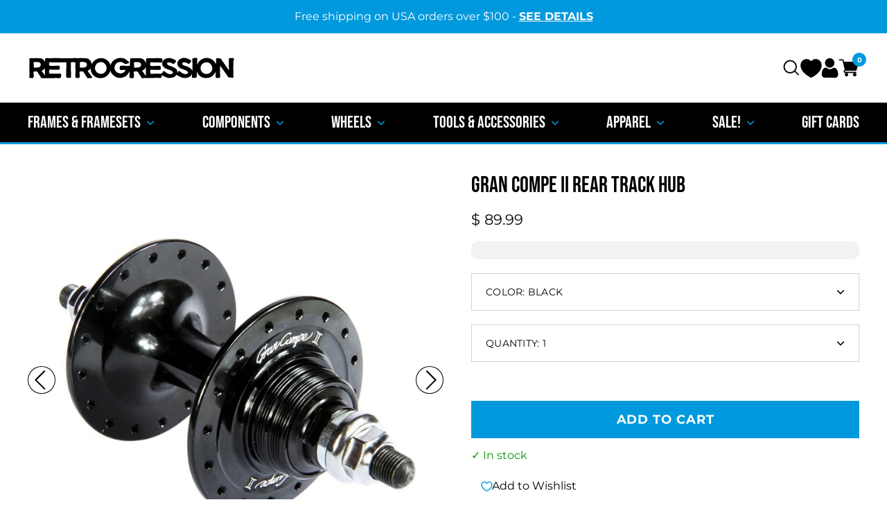

--- FILE ---
content_type: text/html; charset=utf-8
request_url: https://www.retro-gression.com/products/gran-compe-ii-high-flange-rear-track-hub
body_size: 53472
content:
<!DOCTYPE html>
<html class="no-js no-touch" lang="en">
<head>
<!-- Start of Booster Apps Seo-0.1-->
<title>Gran Compe II rear track hub | Retrogression</title><meta name="description" content="Gran Compe II rear track hub | Dia-Compe Gran Compe II track hubs feature beautifully machined cold-forged high flange aluminum bodies, silky smooth precision sealed-cartridge bearings, hardened cro-mo axles and nicely-finished axle hardware.Comp..." /><script type="application/ld+json">
  {
    "@context": "https://schema.org",
    "@type": "WebSite",
    "name": "Retrogression",
    "url": "https://www.retro-gression.com",
    "potentialAction": {
      "@type": "SearchAction",
      "query-input": "required name=query",
      "target": "https://www.retro-gression.com/search?q={query}"
    }
  }
</script><script type="application/ld+json">
  {
    "@context": "https://schema.org",
    "@type": "Product",
    "name": "Gran Compe II rear track hub",
    "brand": {"@type": "Brand","name": "Dia-Compe"},
    "sku": "GC2RHB",
    "mpn": "36F362",
    "description": "Dia-Compe Gran Compe II track hubs feature beautifully machined cold-forged high flange aluminum bodies, silky smooth precision sealed-cartridge bearings, hardened cro-mo axles and nicely-finished axle hardware.\nCompatible with all English-threaded lockrings.\nSpecifications\n• 32h\n• spacing: 120mm\n• fixed\/fixed threading (standard 1.370\"x24tpi)\n• flange diameter: 62mm\n• center to flange: 30.5mm\n• colors: black, silver\n• weight: 340g",
    "url": "https://www.retro-gression.com/products/gran-compe-ii-high-flange-rear-track-hub","image": "https://www.retro-gression.com/cdn/shop/products/gran_compe_ii_rear_hub_black_1001x.JPG?v=1767993364","itemCondition": "https://schema.org/NewCondition",
    "offers": [{
          "@type": "Offer","price": "89.99","priceCurrency": "USD",
          "itemCondition": "https://schema.org/NewCondition",
          "url": "https://www.retro-gression.com/products/gran-compe-ii-high-flange-rear-track-hub?variant=12273101832296",
          "sku": "GC2RHB",
          "mpn": "36F362",
          "availability" : "https://schema.org/InStock",
          "priceValidUntil": "2026-02-19","gtin14": "36F362"},{
          "@type": "Offer","price": "89.99","priceCurrency": "USD",
          "itemCondition": "https://schema.org/NewCondition",
          "url": "https://www.retro-gression.com/products/gran-compe-ii-high-flange-rear-track-hub?variant=12273101865064",
          "sku": "GC2RSS",
          "mpn": "36F364",
          "availability" : "https://schema.org/InStock",
          "priceValidUntil": "2026-02-19","gtin14": "36F364"}]}
</script>
<!-- end of Booster Apps SEO -->

	<meta charset="utf-8">
	<meta http-equiv='X-UA-Compatible' content='IE=edge,chrome=1'>
	<meta name="viewport" content="width=device-width, height=device-height, initial-scale=1.0, minimum-scale=1.0">
	<link rel="canonical" href="https://www.retro-gression.com/products/gran-compe-ii-high-flange-rear-track-hub" />
	<link rel="prefetch" href="https://www.retro-gression.com" as="document">
	<link rel="preload" as="style" href="//www.retro-gression.com/cdn/shop/t/62/assets/theme.dev.css?v=97291790519093019751749707306">
	<link rel="preload" as="script" href="//www.retro-gression.com/cdn/shop/t/62/assets/lazysizes.min.js?v=111431644619468174291734735516">
	<link rel="preload" as="script" href="//www.retro-gression.com/cdn/shop/t/62/assets/theme.js?v=115833580327978137611755543407">
	<link rel="preload" as="image" href="//www.retro-gression.com/cdn/shop/t/62/assets/loading.svg?v=12949615357343360751734735516">

	<link rel="dns-prefetch" href="https://cdn.shopify.com">
	<link rel="dns-prefetch" href="https://v.shopify.com">
	<link rel="dns-prefetch" href="https://fonts.googleapis.com" crossorigin>
	<link rel="dns-prefetch" href="https://cdn.shopifycloud.com">
	<link rel="dns-prefetch" href="https://cdnjs.cloudflare.com">
	<link rel="dns-prefetch" href="https://www.google-analytics.com">
	<link rel="preconnect" href="https://fonts.shopifycdn.com" crossorigin>
	<link rel="preconnect" href="https://ajax.googleapis.com">
	<link rel="preconnect" href="https://customjs.s.asaplabs.io">
	<link rel="dns-prefetch" href="https://monorail-edge.shopifysvc.com"><link rel="shortcut icon" href="//www.retro-gression.com/cdn/shop/files/stackedblue-1024_32x32.png?v=1686354056" type="image/png" />
	
<!-- /snippets/social-meta-tags.liquid -->




<meta property="og:site_name" content="Retrogression">
<meta property="og:url" content="https://www.retro-gression.com/products/gran-compe-ii-high-flange-rear-track-hub">
<meta property="og:title" content="Gran Compe II rear track hub">
<meta property="og:type" content="product">
<meta property="og:description" content="Dia-Compe Gran Compe II track hubs feature beautifully machined cold-forged high flange aluminum bodies, silky smooth precision sealed-cartridge bearings, hardened cro-mo axles and nicely-finished axle hardware. Compatible with all English-threaded lockrings. Specifications • 32h • spacing: 120mm • fixed/fixed threadin">

  <meta property="og:price:amount" content="89.99">
  <meta property="og:price:currency" content="USD">

<meta property="og:image" content="http://www.retro-gression.com/cdn/shop/products/gran_compe_ii_rear_hub_black_1200x1200.JPG?v=1767993364"><meta property="og:image" content="http://www.retro-gression.com/cdn/shop/files/gran_compe_ii_rear_hub_black_3_1200x1200.jpg?v=1767993339"><meta property="og:image" content="http://www.retro-gression.com/cdn/shop/products/gran_compe_ii_rear_hub_black_2_1200x1200.JPG?v=1767993339">
<meta property="og:image:secure_url" content="https://www.retro-gression.com/cdn/shop/products/gran_compe_ii_rear_hub_black_1200x1200.JPG?v=1767993364"><meta property="og:image:secure_url" content="https://www.retro-gression.com/cdn/shop/files/gran_compe_ii_rear_hub_black_3_1200x1200.jpg?v=1767993339"><meta property="og:image:secure_url" content="https://www.retro-gression.com/cdn/shop/products/gran_compe_ii_rear_hub_black_2_1200x1200.JPG?v=1767993339">


<meta name="twitter:card" content="summary_large_image">
<meta name="twitter:title" content="Gran Compe II rear track hub">
<meta name="twitter:description" content="Dia-Compe Gran Compe II track hubs feature beautifully machined cold-forged high flange aluminum bodies, silky smooth precision sealed-cartridge bearings, hardened cro-mo axles and nicely-finished axle hardware. Compatible with all English-threaded lockrings. Specifications • 32h • spacing: 120mm • fixed/fixed threadin"><link rel="preload" as="font" href="//www.retro-gression.com/cdn/fonts/montserrat/montserrat_n4.81949fa0ac9fd2021e16436151e8eaa539321637.woff2" type="font/woff2" crossorigin>
<link rel="preload" as="font" href="//www.retro-gression.com/cdn/fonts/montserrat/montserrat_n4.81949fa0ac9fd2021e16436151e8eaa539321637.woff2" type="font/woff2" crossorigin>
<style data-shopify>
  @font-face {
    font-family: "BebasNeue-Regular";
    src: url("https://cdn.shopify.com/s/files/1/0836/4641/files/BebasNeue-Regular.ttf?v=1660302871") format("truetype");
  }
</style>
<link rel="preload" as="font" href="//www.retro-gression.com/cdn/fonts/montserrat/montserrat_n7.3c434e22befd5c18a6b4afadb1e3d77c128c7939.woff2" type="font/woff2" crossorigin><link rel="preload" as="font" href="//www.retro-gression.com/cdn/fonts/montserrat/montserrat_i4.5a4ea298b4789e064f62a29aafc18d41f09ae59b.woff2" type="font/woff2" crossorigin><link rel="preload" as="font" href="//www.retro-gression.com/cdn/fonts/montserrat/montserrat_n5.07ef3781d9c78c8b93c98419da7ad4fbeebb6635.woff2" type="font/woff2" crossorigin><link rel="preload" as="font" href="//www.retro-gression.com/cdn/fonts/montserrat/montserrat_n7.3c434e22befd5c18a6b4afadb1e3d77c128c7939.woff2" type="font/woff2" crossorigin><link rel="preload" as="font" href="//www.retro-gression.com/cdn/fonts/montserrat/montserrat_i7.a0d4a463df4f146567d871890ffb3c80408e7732.woff2" type="font/woff2" crossorigin><style data-shopify>@font-face {
  font-family: Montserrat;
  font-weight: 400;
  font-style: normal;
  font-display: swap;
  src: url("//www.retro-gression.com/cdn/fonts/montserrat/montserrat_n4.81949fa0ac9fd2021e16436151e8eaa539321637.woff2") format("woff2"),
       url("//www.retro-gression.com/cdn/fonts/montserrat/montserrat_n4.a6c632ca7b62da89c3594789ba828388aac693fe.woff") format("woff");
}

@font-face {
  font-family: Montserrat;
  font-weight: 400;
  font-style: normal;
  font-display: swap;
  src: url("//www.retro-gression.com/cdn/fonts/montserrat/montserrat_n4.81949fa0ac9fd2021e16436151e8eaa539321637.woff2") format("woff2"),
       url("//www.retro-gression.com/cdn/fonts/montserrat/montserrat_n4.a6c632ca7b62da89c3594789ba828388aac693fe.woff") format("woff");
}

@font-face {
  font-family: Montserrat;
  font-weight: 700;
  font-style: normal;
  font-display: swap;
  src: url("//www.retro-gression.com/cdn/fonts/montserrat/montserrat_n7.3c434e22befd5c18a6b4afadb1e3d77c128c7939.woff2") format("woff2"),
       url("//www.retro-gression.com/cdn/fonts/montserrat/montserrat_n7.5d9fa6e2cae713c8fb539a9876489d86207fe957.woff") format("woff");
}
@font-face {
  font-family: Montserrat;
  font-weight: 700;
  font-style: normal;
  font-display: swap;
  src: url("//www.retro-gression.com/cdn/fonts/montserrat/montserrat_n7.3c434e22befd5c18a6b4afadb1e3d77c128c7939.woff2") format("woff2"),
       url("//www.retro-gression.com/cdn/fonts/montserrat/montserrat_n7.5d9fa6e2cae713c8fb539a9876489d86207fe957.woff") format("woff");
}
@font-face {
  font-family: Montserrat;
  font-weight: 400;
  font-style: italic;
  font-display: swap;
  src: url("//www.retro-gression.com/cdn/fonts/montserrat/montserrat_i4.5a4ea298b4789e064f62a29aafc18d41f09ae59b.woff2") format("woff2"),
       url("//www.retro-gression.com/cdn/fonts/montserrat/montserrat_i4.072b5869c5e0ed5b9d2021e4c2af132e16681ad2.woff") format("woff");
}
@font-face {
  font-family: Montserrat;
  font-weight: 700;
  font-style: italic;
  font-display: swap;
  src: url("//www.retro-gression.com/cdn/fonts/montserrat/montserrat_i7.a0d4a463df4f146567d871890ffb3c80408e7732.woff2") format("woff2"),
       url("//www.retro-gression.com/cdn/fonts/montserrat/montserrat_i7.f6ec9f2a0681acc6f8152c40921d2a4d2e1a2c78.woff") format("woff");
}
:root {---color-button-primary-bg: #0099dd;
  ---color-button-primary-bg-alpha-50: rgba(0, 153, 221, 0.5);
  ---color-button-primary-text: #fff;
  ---color-button-primary-text-alpha-50: rgba(255, 255, 255, 0.5);
  ---color-button-secondary-bg: #000000;
  ---color-button-secondary-text:#fff;
  ---color-button-secondary-text-alpha-50: rgba(255, 255, 255, 0.5);

  ---color-text: #000;
  ---color-text-darken: #000000;
  ---color-text-lighten: #333333;
  ---color-text-alpha-5: rgba(0, 0, 0, 0.05);
  ---color-text-alpha-8: rgba(0, 0, 0, 0.08);
  ---color-text-alpha-10: rgba(0, 0, 0, 0.1);
  ---color-text-alpha-15: rgba(0, 0, 0, 0.15);
  ---color-text-alpha-25: rgba(0, 0, 0, 0.25);
  ---color-text-alpha-55: rgba(0, 0, 0, 0.55);
  ---color-text-alpha-60: rgba(0, 0, 0, 0.6);
  ---color-text-alpha-85: rgba(0, 0, 0, 0.85);
  ---color-heading: #000;

  ---color-bg: #ffffff;
  ---color-bg-alpha-25: rgba(255, 255, 255, 0.25);
  ---color-bg-alpha-35: rgba(255, 255, 255, 0.35);
  ---color-bg-alpha-60: rgba(255, 255, 255, 0.6);
  ---color-bg-alpha-65: rgba(255, 255, 255, 0.65);
  ---color-bg-alpha-85: rgba(255, 255, 255, 0.85);
  ---color-bg-overlay: rgba(255, 255, 255, 0.75);
  ---color-bg-darken: #e6e6e6;
  ---color-bg-lighten-darken: #e6e6e6;
  ---color-bg-lighten-darken-contrast: #b3b3b3;
  ---color-drawer-border: #f2f2f2;

  ---color-accent: #0099dd;
  ---color-accent-text: #fff;

  ---color-border: #d3d3d3;
  ---color-border-alpha-15: rgba(211, 211, 211, 0.15);
  ---color-border-alpha-30: rgba(211, 211, 211, 0.3);
  ---color-border-alpha-50: rgba(211, 211, 211, 0.5);
  ---color-border-alpha-65: rgba(211, 211, 211, 0.65);
  ---color-border-lighten-darken: #868686;

  ---color-product-grid-arrows: black;---color-disabled-grey: #F6F6F6;
  ---color-disabled-grey-darken: #C3C3C3;
  ---color-error-red: #D02E2E;
  ---color-error-red-bg: rgba(208, 46, 46, 0.15);
  ---color-success-green: #56AD6A;
  ---color-success-green-bg: #ECFEF0;---font-stack-body: Montserrat, sans-serif;
  ---font-style-body: normal;
  ---font-adjust-body: 1.0;

  ---font-weight-body: 400;
  ---font-weight-body-medium: 500;
  ---font-weight-body-bold: 700;

  ---font-stack-heading: BebasNeue-Regular;
  ---font-style-heading: normal;
  ---font-adjust-heading: 1.0;

  ---font-weight-heading: 400;
  ---font-weight-heading-bold: 700;---font-size-input: 1.0rem;---radius: 0px;
  ---radius-inner: 0px;
  ---radius-small: 0px;
  ---radius-tiny: 0px;
  ---radius-dropdown: 0px;---product-media-padding-top: 100%;
  ---product-media-background-size: contain;---loading-svg: url( "//www.retro-gression.com/cdn/shop/t/62/assets/loading.svg?v=12949615357343360751734735516" );
  ---icon-check: url( "//www.retro-gression.com/cdn/shop/t/62/assets/icon-check.svg?v=181034692338098753131734735516" );
  ---icon-close: url( "//www.retro-gression.com/cdn/shop/t/62/assets/icon-close.svg?v=152460236205633315831734735516" );
  ---cart-loading-overlay: rgba(255, 255, 255, 0.85) url( "//www.retro-gression.com/cdn/shop/t/62/assets/loading.svg?v=12949615357343360751734735516" ) no-repeat center center;--collection-sticky-bar-height: 0;--site-width: 1320px;
  --site-width: 100%;
  --drawer-width: 320px;
  --drawer-transition: transform 0.4s cubic-bezier(0.46, 0.01, 0.32, 1);--gutter: 40px;
  --gutter-mobile: 20px;
  --grid-gutter: 20px;--grid: repeat(4, minmax(0, 1fr));
  --grid-tablet: repeat(2, minmax(0, 1fr));
  --grid-mobile: repeat(2, minmax(0, 1fr));
  --megamenu-grid: repeat(4, minmax(0, 1fr));--scrollbar-width: 0;--overlay: #000;
  --overlay-opacity: 1;--input-bg: #fff;--swatch-size: 32px;
}</style><link href="//www.retro-gression.com/cdn/shop/t/62/assets/theme.dev.css?v=97291790519093019751749707306" rel="stylesheet" type="text/css" media="all" /><script type="text/javascript">
    if (window.MSInputMethodContext && document.documentMode) {
      var scripts = document.getElementsByTagName('script')[0];
      var polyfill = document.createElement("script");
      polyfill.defer = true;
      polyfill.src = "//www.retro-gression.com/cdn/shop/t/62/assets/ie11.js?v=144489047535103983231734735516";

      scripts.parentNode.insertBefore(polyfill, scripts);

      document.documentElement.classList.add('ie11');
    } else {
      document.documentElement.className = document.documentElement.className.replace('no-js', 'js');
    }

		window.theme = {
			assets: {
				smoothscroll: '//www.retro-gression.com/cdn/shop/t/62/assets/smoothscroll.js?v=37906625415260927261734735516',
			},
			routes: {
				root_url: "\/",
				cart_url: "\/cart",
				cart_add_url: "\/cart\/add",
				cart_change_url: "\/cart\/change",
				shop_url: "https:\/\/www.retro-gression.com",
				search_url: "\/search",
				product_recommendations_url: "\/recommendations\/products"
			},
			strings: {
				loading: "Loading more",
				load_more: "Load more",
				add_to_cart: "Add to Cart",
				remove: "Remove",
				sold_out: "Sold Out",
				sold_out_html: "Sold Out",
				on_sale_html: "Sale",
				unavailable: " ADD TO CART",
				zero_qty_error: "Quantity must be greater than 0.",
				cart_title: "SHOPPING CART",
				cart_empty: "Your cart is empty.",
				cart_price: "Price",
				cart_quantity: "Quantity",
				cart_total: "Total",
				cart_acceptance_error: "You must accept these terms to proceed.",
				limit_error: "Sorry, looks like we don\u0026#39;t have enough of this product.",
				continue_shopping: "CONTINUE SHOPPING",
				results_one: " result",
				results_other: " results",
				no_results: "No results found",
				view_all: "View all",
				unit_price_separator: "per"
			},
			icons: {
				plus: '<svg aria-hidden="true" focusable="false" role="presentation" class="icon icon-plus" viewBox="0 0 14 14"><path d="M7 0a.75.75 0 01.75.75v12.5a.75.75 0 11-1.5 0V.75A.75.75 0 017 0z"/><path d="M14 7a.75.75 0 01-.75.75H.75a.75.75 0 110-1.5h12.5A.75.75 0 0114 7z"/></svg>',
				minus: '<svg aria-hidden="true" focusable="false" role="presentation" class="icon icon-minus" viewBox="0 0 14 14"><path d="M14 7a.75.75 0 01-.75.75H.75a.75.75 0 110-1.5h12.5A.75.75 0 0114 7z"/></svg>',
				close: '<svg aria-hidden="true" focusable="false" role="presentation" class="icon icon-close" viewBox="0 0 1024 920"><path d="M481.83 448L283.582 646.248c-8.331 8.331-8.331 21.839 0 30.17s21.839 8.331 30.17 0L512 478.17l198.248 198.248c8.331 8.331 21.839 8.331 30.17 0s8.331-21.839 0-30.17L542.17 448l198.248-198.248c8.331-8.331 8.331-21.839 0-30.17s-21.839-8.331-30.17 0L512 417.83 313.752 219.582c-8.331-8.331-21.839-8.331-30.17 0s-8.331 21.839 0 30.17L481.83 448z"/></svg>'
			},
			settings: {
				cartType: "drawer",
				gridImageSize: "contain",
				enableInfinityScroll: false,
				enablePaymentButton: false,
				enableReviews: false,
				showSaleBadge: true,
				enableYotpo: false,
				enableAcceptTerms: false,
				yotpoId: "",
				productBadgeStyle: "rectangle",
				productGridSlideshow: false,
				quickButton: "none",
				mobileMenuBehaviour: "trigger",
			},
			moneyFormat: "\u003cspan class=money\u003e$ {{amount}}\u003c\/span\u003e",
			info: {
				name: 'Palo Alto'
			},
			version: '3.0.1'
		};
		window.lazySizesConfig = window.lazySizesConfig || {};
    window.lazySizesConfig.preloadAfterLoad = true;
		window.PaloAlto = window.PaloAlto || {};
		window.slate = window.slate || {};
		window.isHeaderTransparent = false;
		window.initialHeaderHeight = 0;
		window.lastWindowWidth = window.innerWidth || document.documentElement.clientWidth;
	</script>
	<script src="//www.retro-gression.com/cdn/shop/t/62/assets/lazysizes.min.js?v=111431644619468174291734735516" async="async"></script><script src="//www.retro-gression.com/cdn/shop/t/62/assets/theme.js?v=115833580327978137611755543407" defer="defer"></script>

	<script>window.performance && window.performance.mark && window.performance.mark('shopify.content_for_header.start');</script><meta name="google-site-verification" content="83FmOs8nZCJNRMGpZuH3qDiNo-EkbzIt55qOFS_hLcw">
<meta name="facebook-domain-verification" content="519dldk4dt63v4fb223ygx0788dgyg">
<meta id="shopify-digital-wallet" name="shopify-digital-wallet" content="/8364641/digital_wallets/dialog">
<meta name="shopify-checkout-api-token" content="246c93fb22419f2c7e13740c05704e57">
<meta id="in-context-paypal-metadata" data-shop-id="8364641" data-venmo-supported="false" data-environment="production" data-locale="en_US" data-paypal-v4="true" data-currency="USD">
<link rel="alternate" type="application/json+oembed" href="https://www.retro-gression.com/products/gran-compe-ii-high-flange-rear-track-hub.oembed">
<script async="async" src="/checkouts/internal/preloads.js?locale=en-US"></script>
<link rel="preconnect" href="https://shop.app" crossorigin="anonymous">
<script async="async" src="https://shop.app/checkouts/internal/preloads.js?locale=en-US&shop_id=8364641" crossorigin="anonymous"></script>
<script id="apple-pay-shop-capabilities" type="application/json">{"shopId":8364641,"countryCode":"US","currencyCode":"USD","merchantCapabilities":["supports3DS"],"merchantId":"gid:\/\/shopify\/Shop\/8364641","merchantName":"Retrogression","requiredBillingContactFields":["postalAddress","email","phone"],"requiredShippingContactFields":["postalAddress","email","phone"],"shippingType":"shipping","supportedNetworks":["visa","masterCard","amex","discover","elo","jcb"],"total":{"type":"pending","label":"Retrogression","amount":"1.00"},"shopifyPaymentsEnabled":true,"supportsSubscriptions":true}</script>
<script id="shopify-features" type="application/json">{"accessToken":"246c93fb22419f2c7e13740c05704e57","betas":["rich-media-storefront-analytics"],"domain":"www.retro-gression.com","predictiveSearch":true,"shopId":8364641,"locale":"en"}</script>
<script>var Shopify = Shopify || {};
Shopify.shop = "retrogression.myshopify.com";
Shopify.locale = "en";
Shopify.currency = {"active":"USD","rate":"1.0"};
Shopify.country = "US";
Shopify.theme = {"name":"Retrogression 2025","id":131210838077,"schema_name":"Palo Alto","schema_version":"3.0.1","theme_store_id":null,"role":"main"};
Shopify.theme.handle = "null";
Shopify.theme.style = {"id":null,"handle":null};
Shopify.cdnHost = "www.retro-gression.com/cdn";
Shopify.routes = Shopify.routes || {};
Shopify.routes.root = "/";</script>
<script type="module">!function(o){(o.Shopify=o.Shopify||{}).modules=!0}(window);</script>
<script>!function(o){function n(){var o=[];function n(){o.push(Array.prototype.slice.apply(arguments))}return n.q=o,n}var t=o.Shopify=o.Shopify||{};t.loadFeatures=n(),t.autoloadFeatures=n()}(window);</script>
<script>
  window.ShopifyPay = window.ShopifyPay || {};
  window.ShopifyPay.apiHost = "shop.app\/pay";
  window.ShopifyPay.redirectState = null;
</script>
<script id="shop-js-analytics" type="application/json">{"pageType":"product"}</script>
<script defer="defer" async type="module" src="//www.retro-gression.com/cdn/shopifycloud/shop-js/modules/v2/client.init-shop-cart-sync_BApSsMSl.en.esm.js"></script>
<script defer="defer" async type="module" src="//www.retro-gression.com/cdn/shopifycloud/shop-js/modules/v2/chunk.common_CBoos6YZ.esm.js"></script>
<script type="module">
  await import("//www.retro-gression.com/cdn/shopifycloud/shop-js/modules/v2/client.init-shop-cart-sync_BApSsMSl.en.esm.js");
await import("//www.retro-gression.com/cdn/shopifycloud/shop-js/modules/v2/chunk.common_CBoos6YZ.esm.js");

  window.Shopify.SignInWithShop?.initShopCartSync?.({"fedCMEnabled":true,"windoidEnabled":true});

</script>
<script defer="defer" async type="module" src="//www.retro-gression.com/cdn/shopifycloud/shop-js/modules/v2/client.payment-terms_BHOWV7U_.en.esm.js"></script>
<script defer="defer" async type="module" src="//www.retro-gression.com/cdn/shopifycloud/shop-js/modules/v2/chunk.common_CBoos6YZ.esm.js"></script>
<script defer="defer" async type="module" src="//www.retro-gression.com/cdn/shopifycloud/shop-js/modules/v2/chunk.modal_Bu1hFZFC.esm.js"></script>
<script type="module">
  await import("//www.retro-gression.com/cdn/shopifycloud/shop-js/modules/v2/client.payment-terms_BHOWV7U_.en.esm.js");
await import("//www.retro-gression.com/cdn/shopifycloud/shop-js/modules/v2/chunk.common_CBoos6YZ.esm.js");
await import("//www.retro-gression.com/cdn/shopifycloud/shop-js/modules/v2/chunk.modal_Bu1hFZFC.esm.js");

  
</script>
<script>
  window.Shopify = window.Shopify || {};
  if (!window.Shopify.featureAssets) window.Shopify.featureAssets = {};
  window.Shopify.featureAssets['shop-js'] = {"shop-cart-sync":["modules/v2/client.shop-cart-sync_DJczDl9f.en.esm.js","modules/v2/chunk.common_CBoos6YZ.esm.js"],"init-fed-cm":["modules/v2/client.init-fed-cm_BzwGC0Wi.en.esm.js","modules/v2/chunk.common_CBoos6YZ.esm.js"],"init-windoid":["modules/v2/client.init-windoid_BS26ThXS.en.esm.js","modules/v2/chunk.common_CBoos6YZ.esm.js"],"shop-cash-offers":["modules/v2/client.shop-cash-offers_DthCPNIO.en.esm.js","modules/v2/chunk.common_CBoos6YZ.esm.js","modules/v2/chunk.modal_Bu1hFZFC.esm.js"],"shop-button":["modules/v2/client.shop-button_D_JX508o.en.esm.js","modules/v2/chunk.common_CBoos6YZ.esm.js"],"init-shop-email-lookup-coordinator":["modules/v2/client.init-shop-email-lookup-coordinator_DFwWcvrS.en.esm.js","modules/v2/chunk.common_CBoos6YZ.esm.js"],"shop-toast-manager":["modules/v2/client.shop-toast-manager_tEhgP2F9.en.esm.js","modules/v2/chunk.common_CBoos6YZ.esm.js"],"shop-login-button":["modules/v2/client.shop-login-button_DwLgFT0K.en.esm.js","modules/v2/chunk.common_CBoos6YZ.esm.js","modules/v2/chunk.modal_Bu1hFZFC.esm.js"],"avatar":["modules/v2/client.avatar_BTnouDA3.en.esm.js"],"init-shop-cart-sync":["modules/v2/client.init-shop-cart-sync_BApSsMSl.en.esm.js","modules/v2/chunk.common_CBoos6YZ.esm.js"],"pay-button":["modules/v2/client.pay-button_BuNmcIr_.en.esm.js","modules/v2/chunk.common_CBoos6YZ.esm.js"],"init-shop-for-new-customer-accounts":["modules/v2/client.init-shop-for-new-customer-accounts_DrjXSI53.en.esm.js","modules/v2/client.shop-login-button_DwLgFT0K.en.esm.js","modules/v2/chunk.common_CBoos6YZ.esm.js","modules/v2/chunk.modal_Bu1hFZFC.esm.js"],"init-customer-accounts-sign-up":["modules/v2/client.init-customer-accounts-sign-up_TlVCiykN.en.esm.js","modules/v2/client.shop-login-button_DwLgFT0K.en.esm.js","modules/v2/chunk.common_CBoos6YZ.esm.js","modules/v2/chunk.modal_Bu1hFZFC.esm.js"],"shop-follow-button":["modules/v2/client.shop-follow-button_C5D3XtBb.en.esm.js","modules/v2/chunk.common_CBoos6YZ.esm.js","modules/v2/chunk.modal_Bu1hFZFC.esm.js"],"checkout-modal":["modules/v2/client.checkout-modal_8TC_1FUY.en.esm.js","modules/v2/chunk.common_CBoos6YZ.esm.js","modules/v2/chunk.modal_Bu1hFZFC.esm.js"],"init-customer-accounts":["modules/v2/client.init-customer-accounts_C0Oh2ljF.en.esm.js","modules/v2/client.shop-login-button_DwLgFT0K.en.esm.js","modules/v2/chunk.common_CBoos6YZ.esm.js","modules/v2/chunk.modal_Bu1hFZFC.esm.js"],"lead-capture":["modules/v2/client.lead-capture_Cq0gfm7I.en.esm.js","modules/v2/chunk.common_CBoos6YZ.esm.js","modules/v2/chunk.modal_Bu1hFZFC.esm.js"],"shop-login":["modules/v2/client.shop-login_BmtnoEUo.en.esm.js","modules/v2/chunk.common_CBoos6YZ.esm.js","modules/v2/chunk.modal_Bu1hFZFC.esm.js"],"payment-terms":["modules/v2/client.payment-terms_BHOWV7U_.en.esm.js","modules/v2/chunk.common_CBoos6YZ.esm.js","modules/v2/chunk.modal_Bu1hFZFC.esm.js"]};
</script>
<script>(function() {
  var isLoaded = false;
  function asyncLoad() {
    if (isLoaded) return;
    isLoaded = true;
    var urls = ["\/\/cdn.shopify.com\/proxy\/556e1751cb1f6e0802c99e2cd7567cafcc4f058f341dbb98459a74267d80d24b\/cdn.shopify.com\/s\/files\/1\/0875\/2064\/files\/terms-and-conditions-storefront-v1.0.4.min.js?shop=retrogression.myshopify.com\u0026sp-cache-control=cHVibGljLCBtYXgtYWdlPTkwMA"];
    for (var i = 0; i < urls.length; i++) {
      var s = document.createElement('script');
      s.type = 'text/javascript';
      s.async = true;
      s.src = urls[i];
      var x = document.getElementsByTagName('script')[0];
      x.parentNode.insertBefore(s, x);
    }
  };
  if(window.attachEvent) {
    window.attachEvent('onload', asyncLoad);
  } else {
    window.addEventListener('load', asyncLoad, false);
  }
})();</script>
<script id="__st">var __st={"a":8364641,"offset":-28800,"reqid":"4d8aa6f7-e92d-406a-9369-82127e65c285-1768903374","pageurl":"www.retro-gression.com\/products\/gran-compe-ii-high-flange-rear-track-hub","u":"b42c3cba12a0","p":"product","rtyp":"product","rid":1337996181608};</script>
<script>window.ShopifyPaypalV4VisibilityTracking = true;</script>
<script id="captcha-bootstrap">!function(){'use strict';const t='contact',e='account',n='new_comment',o=[[t,t],['blogs',n],['comments',n],[t,'customer']],c=[[e,'customer_login'],[e,'guest_login'],[e,'recover_customer_password'],[e,'create_customer']],r=t=>t.map((([t,e])=>`form[action*='/${t}']:not([data-nocaptcha='true']) input[name='form_type'][value='${e}']`)).join(','),a=t=>()=>t?[...document.querySelectorAll(t)].map((t=>t.form)):[];function s(){const t=[...o],e=r(t);return a(e)}const i='password',u='form_key',d=['recaptcha-v3-token','g-recaptcha-response','h-captcha-response',i],f=()=>{try{return window.sessionStorage}catch{return}},m='__shopify_v',_=t=>t.elements[u];function p(t,e,n=!1){try{const o=window.sessionStorage,c=JSON.parse(o.getItem(e)),{data:r}=function(t){const{data:e,action:n}=t;return t[m]||n?{data:e,action:n}:{data:t,action:n}}(c);for(const[e,n]of Object.entries(r))t.elements[e]&&(t.elements[e].value=n);n&&o.removeItem(e)}catch(o){console.error('form repopulation failed',{error:o})}}const l='form_type',E='cptcha';function T(t){t.dataset[E]=!0}const w=window,h=w.document,L='Shopify',v='ce_forms',y='captcha';let A=!1;((t,e)=>{const n=(g='f06e6c50-85a8-45c8-87d0-21a2b65856fe',I='https://cdn.shopify.com/shopifycloud/storefront-forms-hcaptcha/ce_storefront_forms_captcha_hcaptcha.v1.5.2.iife.js',D={infoText:'Protected by hCaptcha',privacyText:'Privacy',termsText:'Terms'},(t,e,n)=>{const o=w[L][v],c=o.bindForm;if(c)return c(t,g,e,D).then(n);var r;o.q.push([[t,g,e,D],n]),r=I,A||(h.body.append(Object.assign(h.createElement('script'),{id:'captcha-provider',async:!0,src:r})),A=!0)});var g,I,D;w[L]=w[L]||{},w[L][v]=w[L][v]||{},w[L][v].q=[],w[L][y]=w[L][y]||{},w[L][y].protect=function(t,e){n(t,void 0,e),T(t)},Object.freeze(w[L][y]),function(t,e,n,w,h,L){const[v,y,A,g]=function(t,e,n){const i=e?o:[],u=t?c:[],d=[...i,...u],f=r(d),m=r(i),_=r(d.filter((([t,e])=>n.includes(e))));return[a(f),a(m),a(_),s()]}(w,h,L),I=t=>{const e=t.target;return e instanceof HTMLFormElement?e:e&&e.form},D=t=>v().includes(t);t.addEventListener('submit',(t=>{const e=I(t);if(!e)return;const n=D(e)&&!e.dataset.hcaptchaBound&&!e.dataset.recaptchaBound,o=_(e),c=g().includes(e)&&(!o||!o.value);(n||c)&&t.preventDefault(),c&&!n&&(function(t){try{if(!f())return;!function(t){const e=f();if(!e)return;const n=_(t);if(!n)return;const o=n.value;o&&e.removeItem(o)}(t);const e=Array.from(Array(32),(()=>Math.random().toString(36)[2])).join('');!function(t,e){_(t)||t.append(Object.assign(document.createElement('input'),{type:'hidden',name:u})),t.elements[u].value=e}(t,e),function(t,e){const n=f();if(!n)return;const o=[...t.querySelectorAll(`input[type='${i}']`)].map((({name:t})=>t)),c=[...d,...o],r={};for(const[a,s]of new FormData(t).entries())c.includes(a)||(r[a]=s);n.setItem(e,JSON.stringify({[m]:1,action:t.action,data:r}))}(t,e)}catch(e){console.error('failed to persist form',e)}}(e),e.submit())}));const S=(t,e)=>{t&&!t.dataset[E]&&(n(t,e.some((e=>e===t))),T(t))};for(const o of['focusin','change'])t.addEventListener(o,(t=>{const e=I(t);D(e)&&S(e,y())}));const B=e.get('form_key'),M=e.get(l),P=B&&M;t.addEventListener('DOMContentLoaded',(()=>{const t=y();if(P)for(const e of t)e.elements[l].value===M&&p(e,B);[...new Set([...A(),...v().filter((t=>'true'===t.dataset.shopifyCaptcha))])].forEach((e=>S(e,t)))}))}(h,new URLSearchParams(w.location.search),n,t,e,['guest_login'])})(!0,!0)}();</script>
<script integrity="sha256-4kQ18oKyAcykRKYeNunJcIwy7WH5gtpwJnB7kiuLZ1E=" data-source-attribution="shopify.loadfeatures" defer="defer" src="//www.retro-gression.com/cdn/shopifycloud/storefront/assets/storefront/load_feature-a0a9edcb.js" crossorigin="anonymous"></script>
<script crossorigin="anonymous" defer="defer" src="//www.retro-gression.com/cdn/shopifycloud/storefront/assets/shopify_pay/storefront-65b4c6d7.js?v=20250812"></script>
<script data-source-attribution="shopify.dynamic_checkout.dynamic.init">var Shopify=Shopify||{};Shopify.PaymentButton=Shopify.PaymentButton||{isStorefrontPortableWallets:!0,init:function(){window.Shopify.PaymentButton.init=function(){};var t=document.createElement("script");t.src="https://www.retro-gression.com/cdn/shopifycloud/portable-wallets/latest/portable-wallets.en.js",t.type="module",document.head.appendChild(t)}};
</script>
<script data-source-attribution="shopify.dynamic_checkout.buyer_consent">
  function portableWalletsHideBuyerConsent(e){var t=document.getElementById("shopify-buyer-consent"),n=document.getElementById("shopify-subscription-policy-button");t&&n&&(t.classList.add("hidden"),t.setAttribute("aria-hidden","true"),n.removeEventListener("click",e))}function portableWalletsShowBuyerConsent(e){var t=document.getElementById("shopify-buyer-consent"),n=document.getElementById("shopify-subscription-policy-button");t&&n&&(t.classList.remove("hidden"),t.removeAttribute("aria-hidden"),n.addEventListener("click",e))}window.Shopify?.PaymentButton&&(window.Shopify.PaymentButton.hideBuyerConsent=portableWalletsHideBuyerConsent,window.Shopify.PaymentButton.showBuyerConsent=portableWalletsShowBuyerConsent);
</script>
<script data-source-attribution="shopify.dynamic_checkout.cart.bootstrap">document.addEventListener("DOMContentLoaded",(function(){function t(){return document.querySelector("shopify-accelerated-checkout-cart, shopify-accelerated-checkout")}if(t())Shopify.PaymentButton.init();else{new MutationObserver((function(e,n){t()&&(Shopify.PaymentButton.init(),n.disconnect())})).observe(document.body,{childList:!0,subtree:!0})}}));
</script>
<script id='scb4127' type='text/javascript' async='' src='https://www.retro-gression.com/cdn/shopifycloud/privacy-banner/storefront-banner.js'></script><link id="shopify-accelerated-checkout-styles" rel="stylesheet" media="screen" href="https://www.retro-gression.com/cdn/shopifycloud/portable-wallets/latest/accelerated-checkout-backwards-compat.css" crossorigin="anonymous">
<style id="shopify-accelerated-checkout-cart">
        #shopify-buyer-consent {
  margin-top: 1em;
  display: inline-block;
  width: 100%;
}

#shopify-buyer-consent.hidden {
  display: none;
}

#shopify-subscription-policy-button {
  background: none;
  border: none;
  padding: 0;
  text-decoration: underline;
  font-size: inherit;
  cursor: pointer;
}

#shopify-subscription-policy-button::before {
  box-shadow: none;
}

      </style>

<script>window.performance && window.performance.mark && window.performance.mark('shopify.content_for_header.end');</script>

 <!--begin-boost-pfs-filter-css-->
   <link rel="preload stylesheet" href="//www.retro-gression.com/cdn/shop/t/62/assets/boost-pfs-instant-search.css?v=44938876487822136271734735516" as="style"><link href="//www.retro-gression.com/cdn/shop/t/62/assets/boost-pfs-custom.css?v=85525017077124883431734735516" rel="stylesheet" type="text/css" media="all" />
<style data-id="boost-pfs-style">
    .boost-pfs-filter-option-title-text {}

   .boost-pfs-filter-tree-v .boost-pfs-filter-option-title-text:before {}
    .boost-pfs-filter-tree-v .boost-pfs-filter-option.boost-pfs-filter-option-collapsed .boost-pfs-filter-option-title-text:before {}
    .boost-pfs-filter-tree-h .boost-pfs-filter-option-title-heading:before {}

    .boost-pfs-filter-refine-by .boost-pfs-filter-option-title h3 {}

    .boost-pfs-filter-option-content .boost-pfs-filter-option-item-list .boost-pfs-filter-option-item button,
    .boost-pfs-filter-option-content .boost-pfs-filter-option-item-list .boost-pfs-filter-option-item .boost-pfs-filter-button,
    .boost-pfs-filter-option-range-amount input,
    .boost-pfs-filter-tree-v .boost-pfs-filter-refine-by .boost-pfs-filter-refine-by-items .refine-by-item,
    .boost-pfs-filter-refine-by-wrapper-v .boost-pfs-filter-refine-by .boost-pfs-filter-refine-by-items .refine-by-item,
    .boost-pfs-filter-refine-by .boost-pfs-filter-option-title,
    .boost-pfs-filter-refine-by .boost-pfs-filter-refine-by-items .refine-by-item>a,
    .boost-pfs-filter-refine-by>span,
    .boost-pfs-filter-clear,
    .boost-pfs-filter-clear-all{}
    .boost-pfs-filter-tree-h .boost-pfs-filter-pc .boost-pfs-filter-refine-by-items .refine-by-item .boost-pfs-filter-clear .refine-by-type,
    .boost-pfs-filter-refine-by-wrapper-h .boost-pfs-filter-pc .boost-pfs-filter-refine-by-items .refine-by-item .boost-pfs-filter-clear .refine-by-type {}

    .boost-pfs-filter-option-multi-level-collections .boost-pfs-filter-option-multi-level-list .boost-pfs-filter-option-item .boost-pfs-filter-button-arrow .boost-pfs-arrow:before,
    .boost-pfs-filter-option-multi-level-tag .boost-pfs-filter-option-multi-level-list .boost-pfs-filter-option-item .boost-pfs-filter-button-arrow .boost-pfs-arrow:before {}

    .boost-pfs-filter-refine-by-wrapper-v .boost-pfs-filter-refine-by .boost-pfs-filter-refine-by-items .refine-by-item .boost-pfs-filter-clear:after,
    .boost-pfs-filter-refine-by-wrapper-v .boost-pfs-filter-refine-by .boost-pfs-filter-refine-by-items .refine-by-item .boost-pfs-filter-clear:before,
    .boost-pfs-filter-tree-v .boost-pfs-filter-refine-by .boost-pfs-filter-refine-by-items .refine-by-item .boost-pfs-filter-clear:after,
    .boost-pfs-filter-tree-v .boost-pfs-filter-refine-by .boost-pfs-filter-refine-by-items .refine-by-item .boost-pfs-filter-clear:before,
    .boost-pfs-filter-refine-by-wrapper-h .boost-pfs-filter-pc .boost-pfs-filter-refine-by-items .refine-by-item .boost-pfs-filter-clear:after,
    .boost-pfs-filter-refine-by-wrapper-h .boost-pfs-filter-pc .boost-pfs-filter-refine-by-items .refine-by-item .boost-pfs-filter-clear:before,
    .boost-pfs-filter-tree-h .boost-pfs-filter-pc .boost-pfs-filter-refine-by-items .refine-by-item .boost-pfs-filter-clear:after,
    .boost-pfs-filter-tree-h .boost-pfs-filter-pc .boost-pfs-filter-refine-by-items .refine-by-item .boost-pfs-filter-clear:before {}
    .boost-pfs-filter-option-range-slider .noUi-value-horizontal {}

    .boost-pfs-filter-tree-mobile-button button,
    .boost-pfs-filter-top-sorting-mobile button {}
    .boost-pfs-filter-top-sorting-mobile button>span:after {}
  </style>

 <!--end-boost-pfs-filter-css-->
<script src="https://code.jquery.com/jquery-3.6.1.min.js" integrity="sha256-o88AwQnZB+VDvE9tvIXrMQaPlFFSUTR+nldQm1LuPXQ=" crossorigin="anonymous"></script>
 
<!-- BEGIN app block: shopify://apps/webpanda-contact-autoresponder/blocks/app-embed/32a94abe-3d7a-4526-920a-d901f786f4d9 --><!-- END app block --><!-- BEGIN app block: shopify://apps/instafeed/blocks/head-block/c447db20-095d-4a10-9725-b5977662c9d5 --><link rel="preconnect" href="https://cdn.nfcube.com/">
<link rel="preconnect" href="https://scontent.cdninstagram.com/">


  <script>
    document.addEventListener('DOMContentLoaded', function () {
      let instafeedScript = document.createElement('script');

      
        instafeedScript.src = 'https://storage.nfcube.com/instafeed-6ed109bc05df6d117df4151e8e04d546.js';
      

      document.body.appendChild(instafeedScript);
    });
  </script>





<!-- END app block --><!-- BEGIN app block: shopify://apps/textbox-by-textify/blocks/app-embed/b5626f69-87af-4a23-ada4-1674452f85d0 --><script>console.log("Textify v1.06")</script>


<script>
  const primaryScript = document.createElement('script');
  primaryScript.src = "https://textify-cdn.com/textbox.js";
  primaryScript.defer = true;

  primaryScript.onerror = function () {
    const fallbackScript = document.createElement('script');
    fallbackScript.src = "https://cdn.shopify.com/s/files/1/0817/9846/3789/files/textbox.js";
    fallbackScript.defer = true;
    document.head.appendChild(fallbackScript);
  };
  document.head.appendChild(primaryScript);
</script>

<!-- END app block --><script src="https://cdn.shopify.com/extensions/019bc08f-0e5f-7cc2-9a56-01e4d49b4e4e/contact-form-autoresponder-46/assets/contact.js" type="text/javascript" defer="defer"></script>
<script src="https://cdn.shopify.com/extensions/19689677-6488-4a31-adf3-fcf4359c5fd9/forms-2295/assets/shopify-forms-loader.js" type="text/javascript" defer="defer"></script>
<script src="https://cdn.shopify.com/extensions/019b54c3-e4da-713c-b8fc-a6f94943966a/shopify-app-vue-template-45/assets/app.js" type="text/javascript" defer="defer"></script>
<link href="https://cdn.shopify.com/extensions/019aaa54-6629-7eb1-b13a-d1f2668e9d67/now-in-stock-3-31/assets/iStock-notify-2.0.1.css" rel="stylesheet" type="text/css" media="all">
<link href="https://cdn.shopify.com/extensions/019bc237-e6a0-75fa-a84b-a22337af908e/swish-formerly-wishlist-king-218/assets/component-wishlist-button-block.css" rel="stylesheet" type="text/css" media="all">
<link href="https://monorail-edge.shopifysvc.com" rel="dns-prefetch">
<script>(function(){if ("sendBeacon" in navigator && "performance" in window) {try {var session_token_from_headers = performance.getEntriesByType('navigation')[0].serverTiming.find(x => x.name == '_s').description;} catch {var session_token_from_headers = undefined;}var session_cookie_matches = document.cookie.match(/_shopify_s=([^;]*)/);var session_token_from_cookie = session_cookie_matches && session_cookie_matches.length === 2 ? session_cookie_matches[1] : "";var session_token = session_token_from_headers || session_token_from_cookie || "";function handle_abandonment_event(e) {var entries = performance.getEntries().filter(function(entry) {return /monorail-edge.shopifysvc.com/.test(entry.name);});if (!window.abandonment_tracked && entries.length === 0) {window.abandonment_tracked = true;var currentMs = Date.now();var navigation_start = performance.timing.navigationStart;var payload = {shop_id: 8364641,url: window.location.href,navigation_start,duration: currentMs - navigation_start,session_token,page_type: "product"};window.navigator.sendBeacon("https://monorail-edge.shopifysvc.com/v1/produce", JSON.stringify({schema_id: "online_store_buyer_site_abandonment/1.1",payload: payload,metadata: {event_created_at_ms: currentMs,event_sent_at_ms: currentMs}}));}}window.addEventListener('pagehide', handle_abandonment_event);}}());</script>
<script id="web-pixels-manager-setup">(function e(e,d,r,n,o){if(void 0===o&&(o={}),!Boolean(null===(a=null===(i=window.Shopify)||void 0===i?void 0:i.analytics)||void 0===a?void 0:a.replayQueue)){var i,a;window.Shopify=window.Shopify||{};var t=window.Shopify;t.analytics=t.analytics||{};var s=t.analytics;s.replayQueue=[],s.publish=function(e,d,r){return s.replayQueue.push([e,d,r]),!0};try{self.performance.mark("wpm:start")}catch(e){}var l=function(){var e={modern:/Edge?\/(1{2}[4-9]|1[2-9]\d|[2-9]\d{2}|\d{4,})\.\d+(\.\d+|)|Firefox\/(1{2}[4-9]|1[2-9]\d|[2-9]\d{2}|\d{4,})\.\d+(\.\d+|)|Chrom(ium|e)\/(9{2}|\d{3,})\.\d+(\.\d+|)|(Maci|X1{2}).+ Version\/(15\.\d+|(1[6-9]|[2-9]\d|\d{3,})\.\d+)([,.]\d+|)( \(\w+\)|)( Mobile\/\w+|) Safari\/|Chrome.+OPR\/(9{2}|\d{3,})\.\d+\.\d+|(CPU[ +]OS|iPhone[ +]OS|CPU[ +]iPhone|CPU IPhone OS|CPU iPad OS)[ +]+(15[._]\d+|(1[6-9]|[2-9]\d|\d{3,})[._]\d+)([._]\d+|)|Android:?[ /-](13[3-9]|1[4-9]\d|[2-9]\d{2}|\d{4,})(\.\d+|)(\.\d+|)|Android.+Firefox\/(13[5-9]|1[4-9]\d|[2-9]\d{2}|\d{4,})\.\d+(\.\d+|)|Android.+Chrom(ium|e)\/(13[3-9]|1[4-9]\d|[2-9]\d{2}|\d{4,})\.\d+(\.\d+|)|SamsungBrowser\/([2-9]\d|\d{3,})\.\d+/,legacy:/Edge?\/(1[6-9]|[2-9]\d|\d{3,})\.\d+(\.\d+|)|Firefox\/(5[4-9]|[6-9]\d|\d{3,})\.\d+(\.\d+|)|Chrom(ium|e)\/(5[1-9]|[6-9]\d|\d{3,})\.\d+(\.\d+|)([\d.]+$|.*Safari\/(?![\d.]+ Edge\/[\d.]+$))|(Maci|X1{2}).+ Version\/(10\.\d+|(1[1-9]|[2-9]\d|\d{3,})\.\d+)([,.]\d+|)( \(\w+\)|)( Mobile\/\w+|) Safari\/|Chrome.+OPR\/(3[89]|[4-9]\d|\d{3,})\.\d+\.\d+|(CPU[ +]OS|iPhone[ +]OS|CPU[ +]iPhone|CPU IPhone OS|CPU iPad OS)[ +]+(10[._]\d+|(1[1-9]|[2-9]\d|\d{3,})[._]\d+)([._]\d+|)|Android:?[ /-](13[3-9]|1[4-9]\d|[2-9]\d{2}|\d{4,})(\.\d+|)(\.\d+|)|Mobile Safari.+OPR\/([89]\d|\d{3,})\.\d+\.\d+|Android.+Firefox\/(13[5-9]|1[4-9]\d|[2-9]\d{2}|\d{4,})\.\d+(\.\d+|)|Android.+Chrom(ium|e)\/(13[3-9]|1[4-9]\d|[2-9]\d{2}|\d{4,})\.\d+(\.\d+|)|Android.+(UC? ?Browser|UCWEB|U3)[ /]?(15\.([5-9]|\d{2,})|(1[6-9]|[2-9]\d|\d{3,})\.\d+)\.\d+|SamsungBrowser\/(5\.\d+|([6-9]|\d{2,})\.\d+)|Android.+MQ{2}Browser\/(14(\.(9|\d{2,})|)|(1[5-9]|[2-9]\d|\d{3,})(\.\d+|))(\.\d+|)|K[Aa][Ii]OS\/(3\.\d+|([4-9]|\d{2,})\.\d+)(\.\d+|)/},d=e.modern,r=e.legacy,n=navigator.userAgent;return n.match(d)?"modern":n.match(r)?"legacy":"unknown"}(),u="modern"===l?"modern":"legacy",c=(null!=n?n:{modern:"",legacy:""})[u],f=function(e){return[e.baseUrl,"/wpm","/b",e.hashVersion,"modern"===e.buildTarget?"m":"l",".js"].join("")}({baseUrl:d,hashVersion:r,buildTarget:u}),m=function(e){var d=e.version,r=e.bundleTarget,n=e.surface,o=e.pageUrl,i=e.monorailEndpoint;return{emit:function(e){var a=e.status,t=e.errorMsg,s=(new Date).getTime(),l=JSON.stringify({metadata:{event_sent_at_ms:s},events:[{schema_id:"web_pixels_manager_load/3.1",payload:{version:d,bundle_target:r,page_url:o,status:a,surface:n,error_msg:t},metadata:{event_created_at_ms:s}}]});if(!i)return console&&console.warn&&console.warn("[Web Pixels Manager] No Monorail endpoint provided, skipping logging."),!1;try{return self.navigator.sendBeacon.bind(self.navigator)(i,l)}catch(e){}var u=new XMLHttpRequest;try{return u.open("POST",i,!0),u.setRequestHeader("Content-Type","text/plain"),u.send(l),!0}catch(e){return console&&console.warn&&console.warn("[Web Pixels Manager] Got an unhandled error while logging to Monorail."),!1}}}}({version:r,bundleTarget:l,surface:e.surface,pageUrl:self.location.href,monorailEndpoint:e.monorailEndpoint});try{o.browserTarget=l,function(e){var d=e.src,r=e.async,n=void 0===r||r,o=e.onload,i=e.onerror,a=e.sri,t=e.scriptDataAttributes,s=void 0===t?{}:t,l=document.createElement("script"),u=document.querySelector("head"),c=document.querySelector("body");if(l.async=n,l.src=d,a&&(l.integrity=a,l.crossOrigin="anonymous"),s)for(var f in s)if(Object.prototype.hasOwnProperty.call(s,f))try{l.dataset[f]=s[f]}catch(e){}if(o&&l.addEventListener("load",o),i&&l.addEventListener("error",i),u)u.appendChild(l);else{if(!c)throw new Error("Did not find a head or body element to append the script");c.appendChild(l)}}({src:f,async:!0,onload:function(){if(!function(){var e,d;return Boolean(null===(d=null===(e=window.Shopify)||void 0===e?void 0:e.analytics)||void 0===d?void 0:d.initialized)}()){var d=window.webPixelsManager.init(e)||void 0;if(d){var r=window.Shopify.analytics;r.replayQueue.forEach((function(e){var r=e[0],n=e[1],o=e[2];d.publishCustomEvent(r,n,o)})),r.replayQueue=[],r.publish=d.publishCustomEvent,r.visitor=d.visitor,r.initialized=!0}}},onerror:function(){return m.emit({status:"failed",errorMsg:"".concat(f," has failed to load")})},sri:function(e){var d=/^sha384-[A-Za-z0-9+/=]+$/;return"string"==typeof e&&d.test(e)}(c)?c:"",scriptDataAttributes:o}),m.emit({status:"loading"})}catch(e){m.emit({status:"failed",errorMsg:(null==e?void 0:e.message)||"Unknown error"})}}})({shopId: 8364641,storefrontBaseUrl: "https://www.retro-gression.com",extensionsBaseUrl: "https://extensions.shopifycdn.com/cdn/shopifycloud/web-pixels-manager",monorailEndpoint: "https://monorail-edge.shopifysvc.com/unstable/produce_batch",surface: "storefront-renderer",enabledBetaFlags: ["2dca8a86"],webPixelsConfigList: [{"id":"673873981","configuration":"{\"config\":\"{\\\"google_tag_ids\\\":[\\\"G-48LVJGJ259\\\",\\\"AW-11222428401\\\",\\\"GT-K546HDKN\\\",\\\"GT-TQDRWRQ\\\"],\\\"target_country\\\":\\\"US\\\",\\\"gtag_events\\\":[{\\\"type\\\":\\\"search\\\",\\\"action_label\\\":[\\\"G-48LVJGJ259\\\",\\\"AW-11222428401\\\/mLsJCIKu1ucaEPHVoucp\\\",\\\"MC-KBMDWG1XMR\\\"]},{\\\"type\\\":\\\"begin_checkout\\\",\\\"action_label\\\":[\\\"G-48LVJGJ259\\\",\\\"AW-11222428401\\\/1cNmCPat1ucaEPHVoucp\\\",\\\"AW-11222428401\\\/3JFDCOOQ7IsZEPHVoucp\\\",\\\"MC-KBMDWG1XMR\\\"]},{\\\"type\\\":\\\"view_item\\\",\\\"action_label\\\":[\\\"G-48LVJGJ259\\\",\\\"AW-11222428401\\\/_tKICP-t1ucaEPHVoucp\\\",\\\"MC-5VV66BK577\\\",\\\"MC-KBMDWG1XMR\\\"]},{\\\"type\\\":\\\"purchase\\\",\\\"action_label\\\":[\\\"G-48LVJGJ259\\\",\\\"AW-11222428401\\\/kqp8CPOt1ucaEPHVoucp\\\",\\\"MC-5VV66BK577\\\",\\\"MC-KBMDWG1XMR\\\"]},{\\\"type\\\":\\\"page_view\\\",\\\"action_label\\\":[\\\"G-48LVJGJ259\\\",\\\"AW-11222428401\\\/RgRSCPyt1ucaEPHVoucp\\\",\\\"MC-5VV66BK577\\\",\\\"MC-KBMDWG1XMR\\\"]},{\\\"type\\\":\\\"add_payment_info\\\",\\\"action_label\\\":[\\\"G-48LVJGJ259\\\",\\\"AW-11222428401\\\/vELlCIWu1ucaEPHVoucp\\\",\\\"MC-KBMDWG1XMR\\\"]},{\\\"type\\\":\\\"add_to_cart\\\",\\\"action_label\\\":[\\\"G-48LVJGJ259\\\",\\\"AW-11222428401\\\/-HGICPmt1ucaEPHVoucp\\\",\\\"AW-11222428401\\\/IAorCOaQ7IsZEPHVoucp\\\",\\\"MC-KBMDWG1XMR\\\"]}],\\\"enable_monitoring_mode\\\":false}\"}","eventPayloadVersion":"v1","runtimeContext":"OPEN","scriptVersion":"b2a88bafab3e21179ed38636efcd8a93","type":"APP","apiClientId":1780363,"privacyPurposes":[],"dataSharingAdjustments":{"protectedCustomerApprovalScopes":["read_customer_address","read_customer_email","read_customer_name","read_customer_personal_data","read_customer_phone"]}},{"id":"187760701","configuration":"{\"pixel_id\":\"528920154335137\",\"pixel_type\":\"facebook_pixel\",\"metaapp_system_user_token\":\"-\"}","eventPayloadVersion":"v1","runtimeContext":"OPEN","scriptVersion":"ca16bc87fe92b6042fbaa3acc2fbdaa6","type":"APP","apiClientId":2329312,"privacyPurposes":["ANALYTICS","MARKETING","SALE_OF_DATA"],"dataSharingAdjustments":{"protectedCustomerApprovalScopes":["read_customer_address","read_customer_email","read_customer_name","read_customer_personal_data","read_customer_phone"]}},{"id":"shopify-app-pixel","configuration":"{}","eventPayloadVersion":"v1","runtimeContext":"STRICT","scriptVersion":"0450","apiClientId":"shopify-pixel","type":"APP","privacyPurposes":["ANALYTICS","MARKETING"]},{"id":"shopify-custom-pixel","eventPayloadVersion":"v1","runtimeContext":"LAX","scriptVersion":"0450","apiClientId":"shopify-pixel","type":"CUSTOM","privacyPurposes":["ANALYTICS","MARKETING"]}],isMerchantRequest: false,initData: {"shop":{"name":"Retrogression","paymentSettings":{"currencyCode":"USD"},"myshopifyDomain":"retrogression.myshopify.com","countryCode":"US","storefrontUrl":"https:\/\/www.retro-gression.com"},"customer":null,"cart":null,"checkout":null,"productVariants":[{"price":{"amount":89.99,"currencyCode":"USD"},"product":{"title":"Gran Compe II rear track hub","vendor":"Dia-Compe","id":"1337996181608","untranslatedTitle":"Gran Compe II rear track hub","url":"\/products\/gran-compe-ii-high-flange-rear-track-hub","type":"Rear Hubs"},"id":"12273101832296","image":{"src":"\/\/www.retro-gression.com\/cdn\/shop\/products\/gran_compe_ii_rear_hub_black.JPG?v=1767993364"},"sku":"GC2RHB","title":"black","untranslatedTitle":"black"},{"price":{"amount":89.99,"currencyCode":"USD"},"product":{"title":"Gran Compe II rear track hub","vendor":"Dia-Compe","id":"1337996181608","untranslatedTitle":"Gran Compe II rear track hub","url":"\/products\/gran-compe-ii-high-flange-rear-track-hub","type":"Rear Hubs"},"id":"12273101865064","image":{"src":"\/\/www.retro-gression.com\/cdn\/shop\/products\/gran_compe_ii_rear_hub_silver.JPG?v=1767993339"},"sku":"GC2RSS","title":"silver","untranslatedTitle":"silver"}],"purchasingCompany":null},},"https://www.retro-gression.com/cdn","fcfee988w5aeb613cpc8e4bc33m6693e112",{"modern":"","legacy":""},{"shopId":"8364641","storefrontBaseUrl":"https:\/\/www.retro-gression.com","extensionBaseUrl":"https:\/\/extensions.shopifycdn.com\/cdn\/shopifycloud\/web-pixels-manager","surface":"storefront-renderer","enabledBetaFlags":"[\"2dca8a86\"]","isMerchantRequest":"false","hashVersion":"fcfee988w5aeb613cpc8e4bc33m6693e112","publish":"custom","events":"[[\"page_viewed\",{}],[\"product_viewed\",{\"productVariant\":{\"price\":{\"amount\":89.99,\"currencyCode\":\"USD\"},\"product\":{\"title\":\"Gran Compe II rear track hub\",\"vendor\":\"Dia-Compe\",\"id\":\"1337996181608\",\"untranslatedTitle\":\"Gran Compe II rear track hub\",\"url\":\"\/products\/gran-compe-ii-high-flange-rear-track-hub\",\"type\":\"Rear Hubs\"},\"id\":\"12273101832296\",\"image\":{\"src\":\"\/\/www.retro-gression.com\/cdn\/shop\/products\/gran_compe_ii_rear_hub_black.JPG?v=1767993364\"},\"sku\":\"GC2RHB\",\"title\":\"black\",\"untranslatedTitle\":\"black\"}}]]"});</script><script>
  window.ShopifyAnalytics = window.ShopifyAnalytics || {};
  window.ShopifyAnalytics.meta = window.ShopifyAnalytics.meta || {};
  window.ShopifyAnalytics.meta.currency = 'USD';
  var meta = {"product":{"id":1337996181608,"gid":"gid:\/\/shopify\/Product\/1337996181608","vendor":"Dia-Compe","type":"Rear Hubs","handle":"gran-compe-ii-high-flange-rear-track-hub","variants":[{"id":12273101832296,"price":8999,"name":"Gran Compe II rear track hub - black","public_title":"black","sku":"GC2RHB"},{"id":12273101865064,"price":8999,"name":"Gran Compe II rear track hub - silver","public_title":"silver","sku":"GC2RSS"}],"remote":false},"page":{"pageType":"product","resourceType":"product","resourceId":1337996181608,"requestId":"4d8aa6f7-e92d-406a-9369-82127e65c285-1768903374"}};
  for (var attr in meta) {
    window.ShopifyAnalytics.meta[attr] = meta[attr];
  }
</script>
<script class="analytics">
  (function () {
    var customDocumentWrite = function(content) {
      var jquery = null;

      if (window.jQuery) {
        jquery = window.jQuery;
      } else if (window.Checkout && window.Checkout.$) {
        jquery = window.Checkout.$;
      }

      if (jquery) {
        jquery('body').append(content);
      }
    };

    var hasLoggedConversion = function(token) {
      if (token) {
        return document.cookie.indexOf('loggedConversion=' + token) !== -1;
      }
      return false;
    }

    var setCookieIfConversion = function(token) {
      if (token) {
        var twoMonthsFromNow = new Date(Date.now());
        twoMonthsFromNow.setMonth(twoMonthsFromNow.getMonth() + 2);

        document.cookie = 'loggedConversion=' + token + '; expires=' + twoMonthsFromNow;
      }
    }

    var trekkie = window.ShopifyAnalytics.lib = window.trekkie = window.trekkie || [];
    if (trekkie.integrations) {
      return;
    }
    trekkie.methods = [
      'identify',
      'page',
      'ready',
      'track',
      'trackForm',
      'trackLink'
    ];
    trekkie.factory = function(method) {
      return function() {
        var args = Array.prototype.slice.call(arguments);
        args.unshift(method);
        trekkie.push(args);
        return trekkie;
      };
    };
    for (var i = 0; i < trekkie.methods.length; i++) {
      var key = trekkie.methods[i];
      trekkie[key] = trekkie.factory(key);
    }
    trekkie.load = function(config) {
      trekkie.config = config || {};
      trekkie.config.initialDocumentCookie = document.cookie;
      var first = document.getElementsByTagName('script')[0];
      var script = document.createElement('script');
      script.type = 'text/javascript';
      script.onerror = function(e) {
        var scriptFallback = document.createElement('script');
        scriptFallback.type = 'text/javascript';
        scriptFallback.onerror = function(error) {
                var Monorail = {
      produce: function produce(monorailDomain, schemaId, payload) {
        var currentMs = new Date().getTime();
        var event = {
          schema_id: schemaId,
          payload: payload,
          metadata: {
            event_created_at_ms: currentMs,
            event_sent_at_ms: currentMs
          }
        };
        return Monorail.sendRequest("https://" + monorailDomain + "/v1/produce", JSON.stringify(event));
      },
      sendRequest: function sendRequest(endpointUrl, payload) {
        // Try the sendBeacon API
        if (window && window.navigator && typeof window.navigator.sendBeacon === 'function' && typeof window.Blob === 'function' && !Monorail.isIos12()) {
          var blobData = new window.Blob([payload], {
            type: 'text/plain'
          });

          if (window.navigator.sendBeacon(endpointUrl, blobData)) {
            return true;
          } // sendBeacon was not successful

        } // XHR beacon

        var xhr = new XMLHttpRequest();

        try {
          xhr.open('POST', endpointUrl);
          xhr.setRequestHeader('Content-Type', 'text/plain');
          xhr.send(payload);
        } catch (e) {
          console.log(e);
        }

        return false;
      },
      isIos12: function isIos12() {
        return window.navigator.userAgent.lastIndexOf('iPhone; CPU iPhone OS 12_') !== -1 || window.navigator.userAgent.lastIndexOf('iPad; CPU OS 12_') !== -1;
      }
    };
    Monorail.produce('monorail-edge.shopifysvc.com',
      'trekkie_storefront_load_errors/1.1',
      {shop_id: 8364641,
      theme_id: 131210838077,
      app_name: "storefront",
      context_url: window.location.href,
      source_url: "//www.retro-gression.com/cdn/s/trekkie.storefront.cd680fe47e6c39ca5d5df5f0a32d569bc48c0f27.min.js"});

        };
        scriptFallback.async = true;
        scriptFallback.src = '//www.retro-gression.com/cdn/s/trekkie.storefront.cd680fe47e6c39ca5d5df5f0a32d569bc48c0f27.min.js';
        first.parentNode.insertBefore(scriptFallback, first);
      };
      script.async = true;
      script.src = '//www.retro-gression.com/cdn/s/trekkie.storefront.cd680fe47e6c39ca5d5df5f0a32d569bc48c0f27.min.js';
      first.parentNode.insertBefore(script, first);
    };
    trekkie.load(
      {"Trekkie":{"appName":"storefront","development":false,"defaultAttributes":{"shopId":8364641,"isMerchantRequest":null,"themeId":131210838077,"themeCityHash":"6236859362030551891","contentLanguage":"en","currency":"USD","eventMetadataId":"8c7332e3-d32c-4bdd-8639-99812e94de92"},"isServerSideCookieWritingEnabled":true,"monorailRegion":"shop_domain","enabledBetaFlags":["65f19447"]},"Session Attribution":{},"S2S":{"facebookCapiEnabled":true,"source":"trekkie-storefront-renderer","apiClientId":580111}}
    );

    var loaded = false;
    trekkie.ready(function() {
      if (loaded) return;
      loaded = true;

      window.ShopifyAnalytics.lib = window.trekkie;

      var originalDocumentWrite = document.write;
      document.write = customDocumentWrite;
      try { window.ShopifyAnalytics.merchantGoogleAnalytics.call(this); } catch(error) {};
      document.write = originalDocumentWrite;

      window.ShopifyAnalytics.lib.page(null,{"pageType":"product","resourceType":"product","resourceId":1337996181608,"requestId":"4d8aa6f7-e92d-406a-9369-82127e65c285-1768903374","shopifyEmitted":true});

      var match = window.location.pathname.match(/checkouts\/(.+)\/(thank_you|post_purchase)/)
      var token = match? match[1]: undefined;
      if (!hasLoggedConversion(token)) {
        setCookieIfConversion(token);
        window.ShopifyAnalytics.lib.track("Viewed Product",{"currency":"USD","variantId":12273101832296,"productId":1337996181608,"productGid":"gid:\/\/shopify\/Product\/1337996181608","name":"Gran Compe II rear track hub - black","price":"89.99","sku":"GC2RHB","brand":"Dia-Compe","variant":"black","category":"Rear Hubs","nonInteraction":true,"remote":false},undefined,undefined,{"shopifyEmitted":true});
      window.ShopifyAnalytics.lib.track("monorail:\/\/trekkie_storefront_viewed_product\/1.1",{"currency":"USD","variantId":12273101832296,"productId":1337996181608,"productGid":"gid:\/\/shopify\/Product\/1337996181608","name":"Gran Compe II rear track hub - black","price":"89.99","sku":"GC2RHB","brand":"Dia-Compe","variant":"black","category":"Rear Hubs","nonInteraction":true,"remote":false,"referer":"https:\/\/www.retro-gression.com\/products\/gran-compe-ii-high-flange-rear-track-hub"});
      }
    });


        var eventsListenerScript = document.createElement('script');
        eventsListenerScript.async = true;
        eventsListenerScript.src = "//www.retro-gression.com/cdn/shopifycloud/storefront/assets/shop_events_listener-3da45d37.js";
        document.getElementsByTagName('head')[0].appendChild(eventsListenerScript);

})();</script>
  <script>
  if (!window.ga || (window.ga && typeof window.ga !== 'function')) {
    window.ga = function ga() {
      (window.ga.q = window.ga.q || []).push(arguments);
      if (window.Shopify && window.Shopify.analytics && typeof window.Shopify.analytics.publish === 'function') {
        window.Shopify.analytics.publish("ga_stub_called", {}, {sendTo: "google_osp_migration"});
      }
      console.error("Shopify's Google Analytics stub called with:", Array.from(arguments), "\nSee https://help.shopify.com/manual/promoting-marketing/pixels/pixel-migration#google for more information.");
    };
    if (window.Shopify && window.Shopify.analytics && typeof window.Shopify.analytics.publish === 'function') {
      window.Shopify.analytics.publish("ga_stub_initialized", {}, {sendTo: "google_osp_migration"});
    }
  }
</script>
<script
  defer
  src="https://www.retro-gression.com/cdn/shopifycloud/perf-kit/shopify-perf-kit-3.0.4.min.js"
  data-application="storefront-renderer"
  data-shop-id="8364641"
  data-render-region="gcp-us-central1"
  data-page-type="product"
  data-theme-instance-id="131210838077"
  data-theme-name="Palo Alto"
  data-theme-version="3.0.1"
  data-monorail-region="shop_domain"
  data-resource-timing-sampling-rate="10"
  data-shs="true"
  data-shs-beacon="true"
  data-shs-export-with-fetch="true"
  data-shs-logs-sample-rate="1"
  data-shs-beacon-endpoint="https://www.retro-gression.com/api/collect"
></script>
</head><body id="gran-compe-ii-rear-track-hub" class="template-product body--hide-spacer-lines show-buttons-animation no-outline">
	<div class="block-body"></div>
	<a class="in-page-link skip-link" href="#MainContent">Skip to content</a><div id="shopify-section-announcement-bar" class="shopify-section"><style data-shopify>#shopify-section-announcement-bar {
    background: #0099dd;
    color: #ffffff;
  }</style><div data-section-type="announcement-bar" data-section-id="announcement-bar" class="is-moved-by-drawer">
  <div class="ie11-error-message">
    <p>This site has limited support for your browser. We recommend switching to Chrome, Safari, or Firefox.</p>
  </div><div class="top-bar wrapper">
      <div class="top-bar__slider"><div class="top-bar__slide" >Free shipping on USA orders over $100 -  <strong><a href="/pages/shipping">SEE DETAILS</a></strong></div><div class="top-bar__slide" > 🌎 <b>WE SHIP WORLDWIDE</b> 🌏</div></div>
    </div></div>

</div><div id="shopify-section-header" class="shopify-section header--sticky"><div id="NavDrawer" class="drawer drawer--left" role="navigation">
	<div class="drawer__header">
        
        <ul class="nav__icons">
          <li class="nav__item nav__item--icon nav__item--icon-wishlist">
            <a href="https://www.retro-gression.com/apps/wishlist" class="nav__link nav__link--icon">
              WISHLIST
            </a>
          </li>
          <li class="nav__item nav__item--icon nav__item--icon-divider">|</li><li class="nav__item nav__item--icon nav__item--icon-account">
              <a href="/account" class="nav__link nav__link--icon">
                ACCOUNT
              </a>
    		</li>
        </ul>
        <button type="button" class="drawer__close-button icon-fallback-text js-drawer--close">
			<span class="visually-hidden">Close</span><svg aria-hidden="true" focusable="false" role="presentation" class="icon icon-close" viewBox="0 0 1024 920"><path d="M481.83 448L283.582 646.248c-8.331 8.331-8.331 21.839 0 30.17s21.839 8.331 30.17 0L512 478.17l198.248 198.248c8.331 8.331 21.839 8.331 30.17 0s8.331-21.839 0-30.17L542.17 448l198.248-198.248c8.331-8.331 8.331-21.839 0-30.17s-21.839-8.331-30.17 0L512 417.83 313.752 219.582c-8.331-8.331-21.839-8.331-30.17 0s-8.331 21.839 0 30.17L481.83 448z"/></svg></button>
        
	</div><ul class="mobile-nav"><li class="mobile-nav__item mobile-nav__item--level-1 mobile-nav__item--has-items" aria-haspopup="true">
					<a href="/collections/frames-framesets" class="mobile-nav__link mobile-nav__link--level-1 mobile-nav__link--trigger">FRAMES &amp; FRAMESETS</a>
					<button type="button" class="icon-fallback-text mobile-nav__trigger mobile-nav__trigger--level-1" aria-controls="MobileNav--frames-framesets-0" data-collapsible-trigger><svg aria-hidden="true" focusable="false" role="presentation" class="icon icon-plus" viewBox="0 0 14 14"><path d="M7 0a.75.75 0 01.75.75v12.5a.75.75 0 11-1.5 0V.75A.75.75 0 017 0z"/><path d="M14 7a.75.75 0 01-.75.75H.75a.75.75 0 110-1.5h12.5A.75.75 0 0114 7z"/></svg><svg aria-hidden="true" focusable="false" role="presentation" class="icon icon-minus" viewBox="0 0 14 14"><path d="M14 7a.75.75 0 01-.75.75H.75a.75.75 0 110-1.5h12.5A.75.75 0 0114 7z"/></svg><span class="fallback-text">See More</span>
					</button>
					<div class="mobile-dropdown" id="MobileNav--frames-framesets-0" data-collapsible-container>
						<ul class="mobile-nav__sublist" data-collapsible-content><li class="mobile-nav__item mobile-nav__item--level-2" >
									<a href="/collections/cinelli" class="mobile-nav__link mobile-nav__link--level-2">CINELLI</a></li><li class="mobile-nav__item mobile-nav__item--level-2" >
									<a href="/collections/dolan" class="mobile-nav__link mobile-nav__link--level-2">DOLAN</a></li><li class="mobile-nav__item mobile-nav__item--level-2" >
									<a href="/collections/skream" class="mobile-nav__link mobile-nav__link--level-2">SKREAM</a></li><li class="mobile-nav__item mobile-nav__item--level-2" >
									<a href="/collections/soma" class="mobile-nav__link mobile-nav__link--level-2">SOMA</a></li><li class="mobile-nav__item mobile-nav__item--level-2" >
									<a href="/collections/tsunami" class="mobile-nav__link mobile-nav__link--level-2">TSUNAMI</a></li><li class="mobile-nav__item mobile-nav__item--level-2" >
									<a href="/collections/vendetta" class="mobile-nav__link mobile-nav__link--level-2">VENDETTA</a></li><li class="mobile-nav__item mobile-nav__item--level-2" >
									<a href="/collections/veloci" class="mobile-nav__link mobile-nav__link--level-2">VELOCI</a></li></ul>
					</div>
				</li><li class="mobile-nav__item mobile-nav__item--level-1 mobile-nav__item--has-items" aria-haspopup="true">
					<a href="/collections/components" class="mobile-nav__link mobile-nav__link--level-1 mobile-nav__link--trigger">COMPONENTS</a>
					<button type="button" class="icon-fallback-text mobile-nav__trigger mobile-nav__trigger--level-1" aria-controls="MobileNav--components-1" data-collapsible-trigger><svg aria-hidden="true" focusable="false" role="presentation" class="icon icon-plus" viewBox="0 0 14 14"><path d="M7 0a.75.75 0 01.75.75v12.5a.75.75 0 11-1.5 0V.75A.75.75 0 017 0z"/><path d="M14 7a.75.75 0 01-.75.75H.75a.75.75 0 110-1.5h12.5A.75.75 0 0114 7z"/></svg><svg aria-hidden="true" focusable="false" role="presentation" class="icon icon-minus" viewBox="0 0 14 14"><path d="M14 7a.75.75 0 01-.75.75H.75a.75.75 0 110-1.5h12.5A.75.75 0 0114 7z"/></svg><span class="fallback-text">See More</span>
					</button>
					<div class="mobile-dropdown" id="MobileNav--components-1" data-collapsible-container>
						<ul class="mobile-nav__sublist" data-collapsible-content><li class="mobile-nav__item mobile-nav__item--level-2" >
									<a href="/collections/bottom-brackets" class="mobile-nav__link mobile-nav__link--level-2">BOTTOM BRACKETS</a></li><li class="mobile-nav__item mobile-nav__item--level-2" >
									<a href="/collections/brakes" class="mobile-nav__link mobile-nav__link--level-2">BRAKES</a></li><li class="mobile-nav__item mobile-nav__item--level-2" >
									<a href="/collections/chains" class="mobile-nav__link mobile-nav__link--level-2">CHAINS</a></li><li class="mobile-nav__item mobile-nav__item--level-2" >
									<a href="/collections/chainrings" class="mobile-nav__link mobile-nav__link--level-2">CHAINRINGS</a></li><li class="mobile-nav__item mobile-nav__item--level-2" >
									<a href="/collections/cogs-freewheels" class="mobile-nav__link mobile-nav__link--level-2">COGS &amp; FREEWHEELS</a></li><li class="mobile-nav__item mobile-nav__item--level-2" >
									<a href="/collections/crank-arms-cranksets" class="mobile-nav__link mobile-nav__link--level-2">CRANK ARMS &amp; CRANKSETS</a></li><li class="mobile-nav__item mobile-nav__item--level-2" >
									<a href="/collections/forks" class="mobile-nav__link mobile-nav__link--level-2">FORKS</a></li><li class="mobile-nav__item mobile-nav__item--level-2" >
									<a href="/collections/grips-tape-plugs" class="mobile-nav__link mobile-nav__link--level-2">GRIPS, TAPE &amp; PLUGS</a></li><li class="mobile-nav__item mobile-nav__item--level-2" >
									<a href="/collections/handlebars" class="mobile-nav__link mobile-nav__link--level-2">HANDLEBARS</a></li><li class="mobile-nav__item mobile-nav__item--level-2" >
									<a href="/collections/headsets" class="mobile-nav__link mobile-nav__link--level-2">HEADSETS</a></li><li class="mobile-nav__item mobile-nav__item--level-2" >
									<a href="/collections/hubs" class="mobile-nav__link mobile-nav__link--level-2">HUBS</a></li><li class="mobile-nav__item mobile-nav__item--level-2" >
									<a href="/collections/lockrings" class="mobile-nav__link mobile-nav__link--level-2">LOCKRINGS</a></li><li class="mobile-nav__item mobile-nav__item--level-2" >
									<a href="/collections/pedals" class="mobile-nav__link mobile-nav__link--level-2">PEDALS</a></li><li class="mobile-nav__item mobile-nav__item--level-2" >
									<a href="/collections/rims" class="mobile-nav__link mobile-nav__link--level-2">RIMS</a></li><li class="mobile-nav__item mobile-nav__item--level-2" >
									<a href="/collections/saddles" class="mobile-nav__link mobile-nav__link--level-2">SADDLES</a></li><li class="mobile-nav__item mobile-nav__item--level-2" >
									<a href="/collections/seatposts-and-collars" class="mobile-nav__link mobile-nav__link--level-2">SEATPOSTS &amp; COLLARS</a></li><li class="mobile-nav__item mobile-nav__item--level-2" >
									<a href="/collections/spokes-nipples" class="mobile-nav__link mobile-nav__link--level-2">SPOKES &amp; NIPPLES</a></li><li class="mobile-nav__item mobile-nav__item--level-2" >
									<a href="/collections/stems" class="mobile-nav__link mobile-nav__link--level-2">STEMS</a></li><li class="mobile-nav__item mobile-nav__item--level-2" >
									<a href="/collections/tires-tubes" class="mobile-nav__link mobile-nav__link--level-2">TIRES &amp; TUBES</a></li><li class="mobile-nav__item mobile-nav__item--level-2" >
									<a href="/collections/toe-clips-and-straps" class="mobile-nav__link mobile-nav__link--level-2">TOE CLIPS &amp; STRAPS</a></li></ul>
					</div>
				</li><li class="mobile-nav__item mobile-nav__item--level-1 mobile-nav__item--has-items" aria-haspopup="true">
					<a href="/collections/wheelsets" class="mobile-nav__link mobile-nav__link--level-1 mobile-nav__link--trigger">WHEELS</a>
					<button type="button" class="icon-fallback-text mobile-nav__trigger mobile-nav__trigger--level-1" aria-controls="MobileNav--wheels-2" data-collapsible-trigger><svg aria-hidden="true" focusable="false" role="presentation" class="icon icon-plus" viewBox="0 0 14 14"><path d="M7 0a.75.75 0 01.75.75v12.5a.75.75 0 11-1.5 0V.75A.75.75 0 017 0z"/><path d="M14 7a.75.75 0 01-.75.75H.75a.75.75 0 110-1.5h12.5A.75.75 0 0114 7z"/></svg><svg aria-hidden="true" focusable="false" role="presentation" class="icon icon-minus" viewBox="0 0 14 14"><path d="M14 7a.75.75 0 01-.75.75H.75a.75.75 0 110-1.5h12.5A.75.75 0 0114 7z"/></svg><span class="fallback-text">See More</span>
					</button>
					<div class="mobile-dropdown" id="MobileNav--wheels-2" data-collapsible-container>
						<ul class="mobile-nav__sublist" data-collapsible-content><li class="mobile-nav__item mobile-nav__item--level-2" >
									<a href="/collections/single-wheels" class="mobile-nav__link mobile-nav__link--level-2">SINGLE WHEELS</a></li><li class="mobile-nav__item mobile-nav__item--level-2" >
									<a href="/collections/wheelsets-1" class="mobile-nav__link mobile-nav__link--level-2">WHEELSETS</a></li><li class="mobile-nav__item mobile-nav__item--level-2" >
									<a href="/collections/custom-wheel-building" class="mobile-nav__link mobile-nav__link--level-2">CUSTOM BUILT WHEELS</a></li></ul>
					</div>
				</li><li class="mobile-nav__item mobile-nav__item--level-1 mobile-nav__item--has-items" aria-haspopup="true">
					<a href="/collections/accessories" class="mobile-nav__link mobile-nav__link--level-1 mobile-nav__link--trigger">TOOLS &amp; ACCESSORIES</a>
					<button type="button" class="icon-fallback-text mobile-nav__trigger mobile-nav__trigger--level-1" aria-controls="MobileNav--tools-accessories-3" data-collapsible-trigger><svg aria-hidden="true" focusable="false" role="presentation" class="icon icon-plus" viewBox="0 0 14 14"><path d="M7 0a.75.75 0 01.75.75v12.5a.75.75 0 11-1.5 0V.75A.75.75 0 017 0z"/><path d="M14 7a.75.75 0 01-.75.75H.75a.75.75 0 110-1.5h12.5A.75.75 0 0114 7z"/></svg><svg aria-hidden="true" focusable="false" role="presentation" class="icon icon-minus" viewBox="0 0 14 14"><path d="M14 7a.75.75 0 01-.75.75H.75a.75.75 0 110-1.5h12.5A.75.75 0 0114 7z"/></svg><span class="fallback-text">See More</span>
					</button>
					<div class="mobile-dropdown" id="MobileNav--tools-accessories-3" data-collapsible-container>
						<ul class="mobile-nav__sublist" data-collapsible-content><li class="mobile-nav__item mobile-nav__item--level-2" >
									<a href="/collections/tools" class="mobile-nav__link mobile-nav__link--level-2">TOOLS</a></li><li class="mobile-nav__item mobile-nav__item--level-2" >
									<a href="/collections/grease-lube" class="mobile-nav__link mobile-nav__link--level-2">GREASE, LUBE, ETC.</a></li><li class="mobile-nav__item mobile-nav__item--level-2" >
									<a href="/collections/bags-racks" class="mobile-nav__link mobile-nav__link--level-2">BAGS &amp; RACKS</a></li><li class="mobile-nav__item mobile-nav__item--level-2" >
									<a href="/collections/bells" class="mobile-nav__link mobile-nav__link--level-2">BELLS</a></li><li class="mobile-nav__item mobile-nav__item--level-2" >
									<a href="/collections/bottles-cages" class="mobile-nav__link mobile-nav__link--level-2">BOTTLES &amp; CAGES</a></li><li class="mobile-nav__item mobile-nav__item--level-2" >
									<a href="/collections/stickers-buttons" class="mobile-nav__link mobile-nav__link--level-2">STICKERS</a></li><li class="mobile-nav__item mobile-nav__item--level-2" >
									<a href="/collections/misc-accessories" class="mobile-nav__link mobile-nav__link--level-2">MISC. ACCESSORIES</a></li></ul>
					</div>
				</li><li class="mobile-nav__item mobile-nav__item--level-1 mobile-nav__item--has-items" aria-haspopup="true">
					<a href="/collections/apparel" class="mobile-nav__link mobile-nav__link--level-1 mobile-nav__link--trigger">APPAREL</a>
					<button type="button" class="icon-fallback-text mobile-nav__trigger mobile-nav__trigger--level-1" aria-controls="MobileNav--apparel-4" data-collapsible-trigger><svg aria-hidden="true" focusable="false" role="presentation" class="icon icon-plus" viewBox="0 0 14 14"><path d="M7 0a.75.75 0 01.75.75v12.5a.75.75 0 11-1.5 0V.75A.75.75 0 017 0z"/><path d="M14 7a.75.75 0 01-.75.75H.75a.75.75 0 110-1.5h12.5A.75.75 0 0114 7z"/></svg><svg aria-hidden="true" focusable="false" role="presentation" class="icon icon-minus" viewBox="0 0 14 14"><path d="M14 7a.75.75 0 01-.75.75H.75a.75.75 0 110-1.5h12.5A.75.75 0 0114 7z"/></svg><span class="fallback-text">See More</span>
					</button>
					<div class="mobile-dropdown" id="MobileNav--apparel-4" data-collapsible-container>
						<ul class="mobile-nav__sublist" data-collapsible-content><li class="mobile-nav__item mobile-nav__item--level-2" >
									<a href="/collections/caps-hats" class="mobile-nav__link mobile-nav__link--level-2">CAPS &amp; HATS</a></li><li class="mobile-nav__item mobile-nav__item--level-2" >
									<a href="/collections/tshirts" class="mobile-nav__link mobile-nav__link--level-2">T-SHIRTS &amp; HOODIES</a></li><li class="mobile-nav__item mobile-nav__item--level-2" >
									<a href="/collections/gloves" class="mobile-nav__link mobile-nav__link--level-2">GLOVES</a></li></ul>
					</div>
				</li><li class="mobile-nav__item mobile-nav__item--level-1 mobile-nav__item--has-items" aria-haspopup="true">
					<a href="/collections/sale-items" class="mobile-nav__link mobile-nav__link--level-1 mobile-nav__link--trigger">SALE!</a>
					<button type="button" class="icon-fallback-text mobile-nav__trigger mobile-nav__trigger--level-1" aria-controls="MobileNav--sale-5" data-collapsible-trigger><svg aria-hidden="true" focusable="false" role="presentation" class="icon icon-plus" viewBox="0 0 14 14"><path d="M7 0a.75.75 0 01.75.75v12.5a.75.75 0 11-1.5 0V.75A.75.75 0 017 0z"/><path d="M14 7a.75.75 0 01-.75.75H.75a.75.75 0 110-1.5h12.5A.75.75 0 0114 7z"/></svg><svg aria-hidden="true" focusable="false" role="presentation" class="icon icon-minus" viewBox="0 0 14 14"><path d="M14 7a.75.75 0 01-.75.75H.75a.75.75 0 110-1.5h12.5A.75.75 0 0114 7z"/></svg><span class="fallback-text">See More</span>
					</button>
					<div class="mobile-dropdown" id="MobileNav--sale-5" data-collapsible-container>
						<ul class="mobile-nav__sublist" data-collapsible-content><li class="mobile-nav__item mobile-nav__item--level-2" >
									<a href="/collections/closeout" class="mobile-nav__link mobile-nav__link--level-2">CLOSEOUT ITEMS</a></li><li class="mobile-nav__item mobile-nav__item--level-2" >
									<a href="/collections/as-is-deals" class="mobile-nav__link mobile-nav__link--level-2">“AS-IS” DEALS</a></li></ul>
					</div>
				</li><li class="mobile-nav__item mobile-nav__item--level-1" data-nav-handle="gift-cards">
					<a href="/products/gift-card" class="mobile-nav__link mobile-nav__link--level-1">GIFT CARDS</a>
				</li><li class="mobile-nav__item mobile-nav__item--level-1" data-nav-handle="faq">
					<a href="/pages/faq" class="mobile-nav__link mobile-nav__link--level-1">FAQ</a>
				</li><li class="mobile-nav__item mobile-nav__item--level-1" data-nav-handle="returns">
					<a href="/pages/returns" class="mobile-nav__link mobile-nav__link--level-1">RETURNS</a>
				</li><li class="mobile-nav__item mobile-nav__item--level-1" data-nav-handle="contact">
					<a href="/pages/contact" class="mobile-nav__link mobile-nav__link--level-1">CONTACT</a>
				</li></ul>
    </div><!-- /snippets/cart-drawer.liquid -->

<div id="CartDrawer" class="drawer drawer--right">
  <div class="drawer__header">
    <div class="drawer__title h3">SHOPPING CART</div>
    <button type="button" class="drawer__close-button icon-fallback-text js-drawer--close">
      <span class="visually-hidden">Close</span><svg aria-hidden="true" focusable="false" role="presentation" class="icon icon-close" viewBox="0 0 1024 920"><path d="M481.83 448L283.582 646.248c-8.331 8.331-8.331 21.839 0 30.17s21.839 8.331 30.17 0L512 478.17l198.248 198.248c8.331 8.331 21.839 8.331 30.17 0s8.331-21.839 0-30.17L542.17 448l198.248-198.248c8.331-8.331 8.331-21.839 0-30.17s-21.839-8.331-30.17 0L512 417.83 313.752 219.582c-8.331-8.331-21.839-8.331-30.17 0s-8.331 21.839 0 30.17L481.83 448z"/></svg></button>
    
  </div>
  <div class="cart-drawer__spacer-line"></div>

  <div class="cart__errors errors" data-cart-errors>
		<p data-cart-errors-message></p>
    
		<button class="cart__errors__close" type="button" aria-label="Dismiss" data-cart-errors-close><svg aria-hidden="true" focusable="false" role="presentation" class="icon icon-close" viewBox="0 0 1024 920"><path d="M481.83 448L283.582 646.248c-8.331 8.331-8.331 21.839 0 30.17s21.839 8.331 30.17 0L512 478.17l198.248 198.248c8.331 8.331 21.839 8.331 30.17 0s8.331-21.839 0-30.17L542.17 448l198.248-198.248c8.331-8.331 8.331-21.839 0-30.17s-21.839-8.331-30.17 0L512 417.83 313.752 219.582c-8.331-8.331-21.839-8.331-30.17 0s-8.331 21.839 0 30.17L481.83 448z"/></svg></button>
	</div>

  <div id="CartContainer"></div>
</div><header class="site-header site-header--fixed site-header--nav-center site-header--loading" role="banner"
	data-section-id="header"
	data-height="65.0"
	data-section-type="header"
	data-transparent="false"
	
	data-position="fixed"
	data-nav-position="center"
	data-header-height
	data-scroll-lock-fill-gap>
    <div id="header-top-section" class="wrapper is-moved-by-drawer"><style>
      	@media screen and (min-width: 768px) {
      		.logo__image-link { height: 35px; }
      	}
      	.logo__image-link, .drawer__logo-image { width: 350px; }
      	.has-scrolled .logo__image-link { width: 350px; height: 35px; }
      </style><h1 class="logo">
            
            <a href="/" aria-label="Retrogression" class="logo__image-link">
              <?xml version="1.0" encoding="utf-8"?>
<!-- Generator: Adobe Illustrator 26.3.1, SVG Export Plug-In . SVG Version: 6.00 Build 0)  -->
<svg version="1.1" id="Layer_1" xmlns="http://www.w3.org/2000/svg" xmlns:xlink="http://www.w3.org/1999/xlink" x="0px" y="0px"
	 viewBox="0 0 284.3 32.7" style="enable-background:new 0 0 284.3 32.7;" xml:space="preserve">
<style type="text/css">
	.st0{fill-rule:evenodd;clip-rule:evenodd;}
</style>
<path class="st0" d="M282,3.5c-0.4-1.1-1.8-0.9-3.3-0.9c-1,0-2.4-0.2-2.9,0.1c-1,0.4-0.7,2.8-0.7,4.4c0,3.5,0.1,7.1,0.1,10.3
	c0,0.6,0.1,1.4-0.2,1.8c-0.7-0.4-1.1-1.2-1.5-1.9c-0.4-0.7-0.9-1.4-1.3-2c-2.3-3.2-4.6-6.6-6.8-9.9c-0.4-0.6-0.9-1.7-1.4-2
	c-0.5-0.3-1.7-0.3-2.4-0.4c-0.9-0.1-1.8-0.3-2.6-0.2c-2,0.3-1.4,2.5-1.4,4.5c0,1.4,0,2.7-0.1,3.8c-2.4-4.6-5.7-8.2-12-8.6
	c-2.4-0.2-4.3,0.4-6,1.1c-3.2,1.3-5.4,3.4-6.9,6.4c-0.2,0.4-0.7,1.6-0.9,1.8c0-0.5,0-1.4,0-2.2c-0.1-1.4,0-2.9,0.1-4.2
	c0.1-0.7,0.2-1.4,0.1-2c-0.3-1.1-1.5-1-2.8-0.9c-1.8,0.1-3.5-0.2-3.9,1.1c-0.2,2.7,0.1,5.6,0.1,8.4c0,2.7,0.1,5.5-0.1,8.2
	c-1.3-3-4.4-4.7-7.6-6c-0.7-0.3-1.3-0.5-2-0.7c-1.7-0.6-4.5-1.2-4.2-3.5c0.2-1.6,2.2-1.5,3.8-1.3c1.6,0.2,2.4,0.6,3.5,1.3
	c0.4,0.3,1.1,0.8,1.6,0.8c0.8,0,1.4-1.1,1.8-1.6c0.6-0.7,1.2-1.3,1.5-2c0.2-0.7-0.2-1.2-0.6-1.5c-0.6-0.5-1.5-0.9-2.2-1.3
	c-0.7-0.4-1.5-0.8-2.4-1.1c-1.5-0.5-3.7-1.1-5.9-0.8c-0.8,0.1-1.5,0.4-2,0.6c-0.6,0.2-1.3,0.4-1.9,0.7c-1.1,0.6-2,1.5-2.7,2.6
	c-0.7,1-1.4,2.2-1.3,3.9c0,1.7,0.4,2.8,1.3,3.9c0.8,1,1.8,1.9,2.7,2.5c0.6,0.4,1.2,0.5,1.8,0.8c0.6,0.2,1.3,0.4,2,0.7
	c2.1,0.8,5.8,1.9,6.8,3.8c0.6,1.1-0.3,2-1.1,2.4c-1.4,0.7-3.3,0.6-4.8,0c-1.8-0.6-3-1.6-4.3-2.6c-0.6-0.5-1.5-1.4-2.2-1.3
	c-1.2,0.1-1,2.1-2,2.3c0.1-4.4-2.8-6.2-6-7.7c-0.7-0.3-1.5-0.8-2.4-1.1c-1.8-0.6-3.6-0.9-4.9-2c-0.6-0.5-1.2-1.5-0.8-2.4
	c0.7-1.5,4.1-0.9,5.4-0.4c0.5,0.2,1.2,0.5,1.7,0.9c0.4,0.3,1,0.9,1.6,0.9c0.5,0,0.8-0.5,1.1-0.8c0.7-0.7,1.1-1.2,1.7-2
	c0.2-0.3,0.6-0.8,0.7-1.2c0-0.5-0.3-0.9-0.6-1.2c-0.6-0.5-1.5-0.9-2.2-1.3c-0.8-0.4-1.6-0.8-2.4-1.1c-1.6-0.5-3.9-1.1-6-0.7
	c-1.9,0.4-3.7,0.9-5,2c-1.1,1-2.3,2.7-2.7,4.4c-0.5,2.3,0.4,4.2,1.4,5.3c1.2,1.3,2.1,2.3,4,3c1.5,0.6,3.5,1.2,5.1,1.9
	c1.7,0.7,3.7,1.7,4.1,3c0.3,1.1-0.5,1.7-1.2,2.1c-1.4,0.8-3.2,0.6-4.8,0.1c-1.8-0.6-3-1.5-4.4-2.6c-0.5-0.4-1.5-1.4-2.2-1.3
	c-0.9,0-1.1,1.4-1.5,2c-0.2,0.2-0.5,0.5-0.8,0.8c-0.3,0.3-0.5,0.7-0.9,0.8c-0.4,0.1-1.2,0.1-1.7,0.1c-1.6,0.2-2.7,0-4.4,0
	c-2.3,0-4.6,0-6.9,0.2c-1,0.1-1.6,0.1-1.9-0.4c-0.5-0.8-0.8-3.6-0.2-4.7c0.6-1,2.3-0.5,3.8-0.5c2.3,0,4.1-0.1,6.4,0.1
	c0.7,0,2.5,0.2,3.2,0c0.3-0.1,0.4-0.3,0.5-0.5c0.4-0.8,0.5-3,0.2-4.1c-0.4-1.3-2.5-0.9-4-0.9c-2.1,0.1-4.1,0.1-6.2,0.1
	c-1.2,0-2.6,0.2-3.3-0.2c-1.5-0.7-1.1-4.5,0.3-4.9c0.7-0.2,1.6,0.1,2.3,0.2c1,0.1,2-0.1,3.1,0c2,0.1,4.1,0,6.2,0.1
	c0.9,0,2.2,0.3,3,0.1c1.2-0.4,1.4-4.4,0.7-5.4c-0.5-0.8-2.1-0.7-3.4-0.7c-2.4-0.1-5-0.1-7.2,0c-2.3,0.1-4.7,0.2-7,0.1
	c-1.3-0.1-2.7-0.3-3.6,0.2c-1,0.5-1,1.6-0.9,2.9c0.1,1.3,0,2.7-0.1,3.9c-1.3-3.5-3.2-6.7-7.9-7c-1-0.1-2,0-3,0c-2.1-0.1-4.1,0-6.1,0
	c-1,0-2.1,0-3.1,0c-0.9,0.1-1.3,0.3-1.5,1c-0.7,2.5,0.1,6.7-0.4,9.4c-1-0.1-1.7,0.3-2.6,0.3c-1.4,0-3-0.3-4.6-0.3
	c-1.7,0-3.4-0.2-4.9,0c-0.7,0.1-1.4,0.4-1.6,1.1c-0.2,0.4-0.1,1.1-0.1,1.8c0,0.7-0.1,1.4,0,1.9c0.4,2.2,4.7,0.7,6.6,0.9
	c0.4,0,1,0.2,1.1,0.5c0.2,0.7-0.8,1.4-1.2,1.9c-0.5,0.5-0.8,1-1.4,1.4c-0.5,0.3-1.3,0.5-1.9,0.7c-0.7,0.2-1.4,0.4-1.9,0.5
	c-1,0.1-1.8-0.2-2.7-0.5c-0.7-0.2-1.3-0.4-1.9-0.7c-1.1-0.5-2-1.6-2.6-2.5c-0.6-1-1.2-2.3-1.3-3.8c0-1.6,0.2-3,0.9-4.2
	c1.2-2.2,3-3.9,6-4.2c2.7-0.3,4.5,0.6,5.8,1.7c0.5,0.4,1,1,1.8,1.1c1.2,0.1,1.9-0.3,3-0.6c0.7-0.2,1.8-0.3,2.1-0.7
	c0.3-0.3,0.3-1.2,0-1.6c-0.2-0.4-0.7-0.6-1.1-1c-1.2-1-2.1-2-3.4-2.8c-0.9-0.5-1.8-1.1-2.8-1.3c-0.6-0.1-1.2-0.2-1.8-0.2
	c-1-0.1-2.1-0.3-3.3-0.2c-3.4,0.3-5.9,1.5-8.1,3.1c-2.2,1.7-3.5,3.9-4.5,6.8c-0.8-2.7-2.5-4.8-4.4-6.5c-2-1.7-4.3-3-7.8-3.2
	c-1.8-0.1-3.3,0.1-4.8,0.6c-3.8,1.3-6.6,3.5-8.2,6.8c-0.2,0.3-0.3,0.7-0.5,0.8c-0.3-2.1-1.2-3.6-2.2-4.9c-1.1-1.4-2.2-2.4-4.2-2.9
	c-1-0.2-2.1-0.3-3.3-0.3c-2.3,0-4.7-0.2-7.1-0.1c-1.6,0.1-3.4,0-4.6,0.3c-0.8-1.2-2.7-0.2-4.2-0.1c-2.1,0.2-4.7-0.1-6.8-0.1
	c-0.8,0-1.5,0.1-2.2,0.1c-2.7,0.2-5.4-0.6-7.1,0.4c-0.3-0.3-0.6-0.4-1.1-0.5c-1.3-0.2-3-0.1-4.7-0.1c-1.6,0-3.2-0.1-4.8,0
	c-2.3,0.1-4.7,0.2-7,0.1c-1.3-0.1-2.6-0.3-3.6,0.2c-1.7,0.8-0.6,3.3-1,5.2c-1.5-2.8-3.2-5.2-7.4-5.4c-1-0.1-2,0-3,0
	c-2-0.1-4.1,0-6,0c-1,0-2.1,0-3,0C3.8,2.6,3.3,2.7,3,2.8C2.3,3.2,2.3,4.7,2.3,5.9c0,1.2,0,2.4,0,3.5c0,2.4-0.2,4.8,0,6.9
	c0.3,3.3,0.1,6.8,0,10.2c0,0.7-0.4,2.7,0,3.3c0.4,0.6,2.4,0.5,3.5,0.5c0.5,0,1,0.1,1.3,0c1-0.3,1.2-2.7,1.1-4.3
	c-0.1-1.8-0.9-4.2,0.4-4.7c1.3-0.5,3.5-0.2,4.4,0.3c0.4,0.2,0.7,0.6,0.9,1.1c0.6,1.1,1.1,2.2,1.8,3.1c0.4,0.6,1,1.2,1.3,1.9
	c0.4,0.7,0.7,1.6,1.1,2.1c0.8,0.9,2.5,0.7,4.2,0.7c0.5,0,1,0,1.5,0c0.5,0,1,0.1,1.4,0.1c1.4,0,3-0.2,4.7-0.1
	c3.4,0.2,6.2-0.2,9.7-0.2c0.8,0,1.5,0.2,2.2,0.2c2.4,0.2,3.6-0.4,3.8-2.5c0.1-1,0.1-2.1,0-2.9c-0.2-1.6-3-0.6-4.5-0.7
	c-0.8,0-1.7-0.2-2.7-0.2c-1.9,0-3.8,0.1-5.6,0.1c-1.4,0-2.7,0.4-3.1-0.4c-0.7-1.2-0.8-4.7,0.5-5.2c0.7-0.3,2.2,0,3.3,0
	c2.2,0.1,4.2-0.1,6.4,0.1c0.5,0,1.1,0,1.6,0c0.5,0,1.2,0.1,1.6-0.1c0.9-0.4,1-3.4,0.6-4.5c-0.4-1.3-2.4-0.9-4.2-0.9
	c-2.1,0.1-4.1,0.1-6.2,0.1c-1.1,0-2.1,0.1-2.8-0.1c-1-0.3-1.5-1.1-1.4-2.4c0.1-1,0.3-2.1,0.9-2.4c0.5-0.3,1.3-0.1,2,0
	c1.7,0.2,3.8,0,5.4,0.1c1.5,0.1,3.8,0,5.4,0.1c1.2,0.1,2.1,0.3,2.6-0.5c0.9,0.9,2.3,0.5,3.8,0.3c0.4,0,0.8-0.1,1.3-0.1
	c0.5,0,0.9-0.1,1.3-0.1c1.4,0.3,1.1,1.7,1,3.2c-0.2,5-0.1,10.4-0.1,15.4c0,0.9-0.1,1.8,0.2,2.4c0.4,1,1.7,0.8,3.1,0.8
	c0.8,0,1.6,0.1,2.2,0c1.3-0.3,1.1-2.1,1-3.7c-0.1-0.8,0-1.6,0-2.4c0.1-1.7-0.2-3.2-0.2-4.9c0-2.7,0.1-5,0-7.5c0-0.9-0.2-1.9,0-2.5
	c0.4-1.2,2.3-0.8,3.7-0.7c0.8,0.1,1.6,0.2,2.4,0.2c0,1.8,0,3.5,0,5.3c0,1.7,0.2,3.4,0.2,5.1c0,2.5,0,5.4-0.1,7.9
	c0,0.8-0.3,1.9-0.1,2.5c0.2,0.7,1.5,0.7,2.4,0.8c0.7,0,2.1,0.2,2.6,0c1.3-0.6,1-4.2,0.8-5.7c-0.1-1.3-0.4-2.9,0.6-3.2
	c1-0.4,3-0.2,4,0.1c0.2,0.1,0.8,0.3,0.9,0.6c0.8,1.2,1.4,2.6,2.3,3.9c0.4,0.6,0.9,1.2,1.3,1.8c0.4,0.7,0.7,1.5,1.1,2
	c0.8,1,2.1,0.7,4,0.7c1,0,2.7,0.3,2.9-0.6c0.2-1-0.7-1.9-1.2-2.6c-0.8-0.9-1.6-1.9-2.2-3c-0.6-1.1-1.7-1.8-2.2-2.9
	c-0.8-1.7,1.4-2,2.2-2.6c0.3-0.3,0.5-0.6,0.7-0.9c0.3-0.3,0.4-0.7,0.7-0.9c0.2,6,3,9.9,7.1,12.1c1.4,0.7,3.1,1.3,5,1.4
	c6.5,0.5,10.3-2.6,12.9-6.1c0.9-1.2,1.7-2.7,2-4.4c0.6,1.5,0.9,2.9,1.8,4.1c0.8,1.1,1.9,2,2.9,2.9c2.1,1.8,4.6,3.3,8.5,3.3
	c1.8,0,3.5-0.4,4.9-1c1.3-0.6,2.8-1.2,3.8-2.1c1-0.9,1.9-2.1,2.7-3.1c0.9-1.1,1.4-2.5,1.8-4c0,2.4,0,4.9-0.2,7.3
	c-0.1,0.6-0.2,2,0,2.4c0.2,0.7,1.3,0.6,2.4,0.7c0.7,0,2,0.2,2.6,0c0.3-0.1,0.5-0.5,0.7-0.8c0.7-1.5,0.4-3.9,0.2-5.7
	c-0.1-0.7-0.2-1.5,0-2c0.4-1,2.7-0.9,4-0.7c0.9,0.1,1.5,0.4,1.8,1.1c0.6,1.1,1.2,2.3,1.9,3.3c0.4,0.6,1,1.3,1.5,2
	c0.5,0.8,0.7,1.7,1.2,2.2c0.7,0.9,2.3,0.6,3.9,0.6c0.9,0,1.8,0.1,2.6-0.2c1,0.4,2.1,0.1,3.3,0c0.7,0,1.6,0,2.3,0
	c1.5,0.1,3.1,0.1,4.7,0c1.5-0.1,3.1-0.1,4.6-0.2c1.6-0.1,3.1,0.4,4.4,0.2c1.9-0.2,2.2-1.8,2.2-3.9c1.3,0.7,2.7,1.6,4.2,2.3
	c1.5,0.7,3.1,1.4,4.9,1.6c2.5,0.2,4.8-0.2,6.6-0.9c1.9-0.7,3.2-1.9,4.2-3.5c1.5,0.8,3,1.8,4.6,2.6c1.5,0.8,3.5,1.6,5.4,1.8
	c4.2,0.4,7.8-0.9,9.7-3c0.7-0.8,1.1-1.7,1.6-2.6c0,0.8,0,1.7-0.1,2.6c-0.1,0.9-0.3,1.8,0,2.4c0.4,0.8,1.8,0.6,2.9,0.5
	c0.9-0.1,1.8,0.1,2.5-0.2c1.4-0.4,1.2-2,1.2-3.8c0-1.6,0-3.4,0-4.8c0.3,0.7,0.6,1.3,0.9,2c2.2,4.1,6.4,7.5,13,7
	c6.3-0.4,9.5-4.2,11.9-8.5c0,1.2,0,2.5,0,3.7c0,1.3-0.2,2.6,0,3.7c0,0,0,0.1,0,0.1c0.3,1.1,1.8,1,3.2,0.9c0.7-0.1,1.6,0,2.1-0.2
	c1.5-0.5,0.9-3.4,0.8-5.2c-0.2-3-0.1-6.4-0.2-9.4c0-0.7,0-1.5,0.3-1.6c0.5-0.1,1.3,1.2,1.6,1.7c1.5,2,2.9,4,4.2,5.9
	c1.4,2.1,2.7,3.9,4.2,6c0.3,0.5,0.9,1.7,1.4,2c0.8,0.5,1.8,0.1,2.9,0.2c1.2,0.1,2.1,0.7,3,0.4c1.3-0.3,0.9-2.2,0.7-3.5
	c-0.2-1.1-0.1-2.3,0-3.3c0.2-2.2,0-4.5-0.1-6.7c-0.1-2.3,0.2-4.4,0.2-6.8c0-1.1,0-2.3,0.1-3.4C282,5.5,282.3,4.3,282,3.5z M16.1,15
	c-1.3,0.8-3.5,0.8-5.5,0.9c-0.8,0-1.6,0.2-2-0.1c-0.7-0.5-0.2-2.6-0.3-3.6c0-0.8-0.5-2.9,0-3.7C8.5,8.2,8.9,8,9.4,8c0,0,0,0,0,0
	c2.4,0.2,4.6,0,6.2,0.5c0.5,0.2,1.5,0.8,1.8,1.6C18.3,11.9,17.5,14.2,16.1,15z M23.6,26.4c-0.3,0-0.4-0.3-0.5-0.4
	c-0.1-0.2-0.4-0.3-0.5-0.5c-0.3-0.5-0.6-1.1-0.9-1.6c-0.3-0.5-0.8-0.9-1.3-1.4c-0.4-0.4-1-1.1-1-1.7c0-1.2,1.5-1.4,2.3-2
	c0.7-0.5,1.2-1.7,1.7-2.4C23.8,19.4,23.3,23,23.6,26.4z M79.5,14.9c-1.3,0.9-3.4,0.9-5.7,1c-1,0-1.9,0.2-2.3-0.3
	c-0.4-0.6-0.1-2-0.1-2.9c0-1.2-0.5-3,0-4.1C71.6,8.2,72.1,8,72.6,8c1.1-0.1,2.5,0,3.5,0.1c2.1,0.2,3.6,0.4,4.4,1.9
	C81.5,11.7,80.7,14,79.5,14.9z M107.9,17.6c-0.2,1.8-1.2,3.4-2.4,4.6c-1.1,1.1-2.7,2.2-4.6,2.3c-3.3,0.3-5.6-1.2-7.1-3
	c-1.1-1.3-2-3.2-1.8-5.8c0.1-1,0.6-2.3,0.9-3c0.6-1.2,1.5-2.4,2.6-3.1c0.4-0.2,1-0.4,1.6-0.7c0.8-0.3,1.3-0.6,2.2-0.7
	c3.4-0.3,5.3,1.2,6.6,3c0.4,0.5,1.1,1.5,1.5,2.3C107.9,14.7,108,16.2,107.9,17.6z M154,14.6c-1.3,1.2-3.5,1.1-6,1.3
	c-0.8,0-1.8,0.3-2.3-0.1c-0.5-0.5-0.2-2-0.2-3c0-2.1-1-4.6,1.1-4.7c0,0,0,0,0,0c3.2,0.1,6.5-0.1,7.8,1.7
	C155.6,11.1,155.1,13.6,154,14.6z M161.5,27.1c-0.3-0.2-0.5-0.5-0.8-0.8c-0.2-0.3-0.5-0.6-0.7-0.9c-0.3-0.4-0.6-1.1-0.9-1.6
	c-0.3-0.5-0.8-1-1.2-1.4c-0.4-0.5-1.2-1.2-1-2.1c0.2-0.9,1.5-1.2,2.2-1.6c0.9-0.6,1.7-2.6,2.4-3.6c0,0,0,0,0,0
	c0.2,2.5,0.1,5.1,0,7.8C161.4,24.4,161.6,25.7,161.5,27.1z M252.4,17.8c-0.5,3.7-3.7,6.7-7.7,6.9c-2.6,0.1-4.5-1-6-2.4
	c-1.3-1.3-2.5-3.3-2.4-6c0.1-1.5,0.7-2.9,1.2-3.8c0.5-0.9,1.5-2.1,2.4-2.6c0.5-0.3,1.1-0.5,1.8-0.7c0.6-0.2,1.1-0.5,1.9-0.6
	c3.6-0.4,5.6,1.2,7,3.2C251.7,13.1,252.8,15.1,252.4,17.8z"/>
</svg>

            </a></h1><!-- /partials/site-nav.liquid --><div class="header-column-right">
        
        
        <ul class="nav__icons"><li class="nav__item nav__item--icon nav__item--icon-search">
              <form action="/search" method="get" class="search-form" role="search" autocomplete="off" autocorrect="off" autocapitalize="off" spellcheck="false" maxlength="250" data-nav-search-form>
        		  <div class="nav-search__input-group">
                    <input class="nav-search__input" name="q" type="search" id="search-field" placeholder="Search" value="" data-nav-search-input />
                    
        		    <input type="hidden" name="type" value="product" data-nav-search-type />
                    <svg aria-hidden="true" focusable="false" role="presentation" class="icon icon-search" viewBox="0 0 22 22"><path d="M9.625 2a7.625 7.625 0 100 15.25 7.625 7.625 0 000-15.25zm0 1.5a6.125 6.125 0 110 12.25 6.125 6.125 0 010-12.25z"/><path d="M15.148 13.947l4.213 4.213a.687.687 0 11-.972.972l-4.213-4.213a.688.688 0 01.972-.972z"/></svg>
                    
        		  </div>
              </form>
              
    		</li><li class="nav__item nav__item--icon nav__item--icon-account">
              <a href="/account" class="nav__link nav__link--icon"><?xml version="1.0" encoding="utf-8"?>
<!-- Generator: Adobe Illustrator 26.3.1, SVG Export Plug-In . SVG Version: 6.00 Build 0)  -->
<svg version="1.1" id="Isolation_Mode" xmlns="http://www.w3.org/2000/svg" xmlns:xlink="http://www.w3.org/1999/xlink" x="0px"
	 y="0px" viewBox="0 0 22.3 26.8" style="enable-background:new 0 0 22.3 26.8;" xml:space="preserve">
<g>
	<path d="M4.4,25.9c-0.6-0.1-1.1-0.2-1.6-0.5c-1.2-0.7-1.9-1.7-2-3c-0.2-1.1-0.1-2.3,0.1-3.4c0.1-0.9,0.3-1.8,0.7-2.6
		c0.5-1.2,1.1-2.2,2.3-2.8c0.7-0.4,1.5-0.6,2.4-0.6c0.2,0,0.4,0.1,0.6,0.2c0.4,0.2,0.8,0.5,1.2,0.8c1,0.7,2.2,1,3.4,1
		c1-0.1,1.9-0.4,2.8-0.9c0.4-0.2,0.7-0.4,1.1-0.7c0.5-0.4,1.1-0.3,1.7-0.2c1.6,0.3,2.7,1.2,3.4,2.5c0.7,1.2,1,2.6,1.2,4
		c0.1,0.8,0.1,1.6,0.1,2.4c0,2.1-1.5,3.7-3.6,4c0,0-0.1,0-0.1,0C13.4,25.9,8.9,25.9,4.4,25.9z"/>
	<path d="M11,0.8c3.2-0.1,6.1,2.7,6.1,6.1c0,3.4-2.7,6.1-6.1,6.1c-3.4,0-6.1-2.8-6.1-6.1C4.9,3.6,7.7,0.8,11,0.8z"/>
</g>
</svg>
</a>
    		</li>
          <li class="nav__item nav__item--icon">
    		  <a href="/cart" class="nav__link nav__link--icon cart__toggle js-drawer-open-cart cart__count cart__count--animation" aria-controls="CartDrawer" aria-expanded="false" data-drawer="right">
                <span class="cart_item_count">0</span><?xml version="1.0" encoding="utf-8"?>
<!-- Generator: Adobe Illustrator 26.3.1, SVG Export Plug-In . SVG Version: 6.00 Build 0)  -->
<svg version="1.1" id="Layer_1" xmlns="http://www.w3.org/2000/svg" xmlns:xlink="http://www.w3.org/1999/xlink" x="0px" y="0px"
	 viewBox="0 0 30.1 26.8" style="enable-background:new 0 0 30.1 26.8;" xml:space="preserve">
<g>
	<path d="M0.5,1.2c0.2-0.4,0.5-0.6,1-0.6c1.6,0,3.2,0,4.8,0c0.7,0,0.9,0.2,1.1,0.9C7.6,2.2,7.8,3,7.9,3.8C8,4,8.1,4,8.3,4
		c1.4,0,2.9,0,4.3,0c5.3,0,10.6,0,15.9,0c0.2,0,0.5,0,0.7,0.1c0.3,0.2,0.5,0.6,0.3,1c-0.4,1.4-0.8,2.8-1.2,4.2
		c-0.7,2.4-1.4,4.9-2.1,7.3c-0.2,0.7-0.4,0.9-1.1,0.9c-4.9,0-9.8,0-14.8,0c-0.2,0-0.4,0-0.6,0c-0.3,0.1-0.6,0.4-0.6,0.8
		c0,0.4,0.3,0.7,0.6,0.8c0.2,0,0.4,0,0.5,0c5,0,9.9,0,14.9,0c0.6,0,1,0.3,1,0.9c0,0.5-0.4,0.8-0.8,0.9c-0.2,0-0.4,0-0.6,0
		c-0.2,0-0.4,0-0.6,0c1.8,0.6,2.1,2.1,1.9,3c-0.3,1.3-1.4,2.1-2.7,2c-1.1,0-2.2-1-2.4-2.2c-0.2-1.2,0.5-2.5,2-2.9
		c-3.6,0-7.2,0-10.7,0c1.5,0.7,2.2,1.8,1.9,3c-0.3,1.3-1.4,2.1-2.7,2c-1.1,0-2.2-1-2.4-2.2C8.9,22.7,9.6,21.5,11,21
		c-0.3,0-0.7,0-1,0c-1.3,0-2.2-0.8-2.5-2c-0.3-1.1,0.2-2.2,1.3-2.8c0.2-0.1,0.2-0.2,0.1-0.4c-0.3-1.5-0.6-2.9-1-4.4
		c-0.7-2.9-1.3-5.9-2-8.8c0-0.2-0.1-0.3-0.4-0.3c-1.3,0-2.6,0-3.9,0c-0.5,0-0.8-0.1-1.1-0.6C0.5,1.6,0.5,1.4,0.5,1.2z"/>
</g>
</svg>
</a>
    		</li>
          <li class="nav__item nav__item--icon mobile-menu__toggle-column">
            <button type="button" class="mobile-menu__toggle icon-fallback-text js-drawer-open-nav" aria-controls="NavDrawer" data-drawer="left">
              <span class="visually-hidden">Open navigation menu</span><svg aria-hidden="true" focusable="false" role="presentation" class="icon icon--wide icon-hamburger" viewBox="0 0 18 12"><path d="M17.5.25v1.5H.5V.25zM17.5 10.25v1.5H.5v-1.5zM17.5 5.25v1.5H.5v-1.5z"/></svg></button>
          </li>
        </ul>
      </div>
    </div>
<div id="header-navigation-section" class="wrapper is-moved-by-drawer">
  <nav class="navigation" role="navigation" id="NavStandard">
	<ul class="nav nav--default caps" id="AccessibleNav">

		<li class="nav__item nav__item--compress">
			<button type="button" class="icon-fallback-text nav__link nav__link--icon js-drawer-open-nav" aria-controls="NavDrawer" data-drawer="left">
				<span class="visually-hidden">Open cart</span><svg aria-hidden="true" focusable="false" role="presentation" class="icon icon--wide icon-hamburger" viewBox="0 0 18 12"><path d="M17.5.25v1.5H.5V.25zM17.5 10.25v1.5H.5v-1.5zM17.5 5.25v1.5H.5v-1.5z"/></svg></button>
			<a href="/cart" class="cart__toggle js-drawer-open-cart cart__count cart__count--animation" aria-controls="CartDrawer" aria-expanded="false" data-drawer="right"><?xml version="1.0" encoding="utf-8"?>
<!-- Generator: Adobe Illustrator 26.3.1, SVG Export Plug-In . SVG Version: 6.00 Build 0)  -->
<svg version="1.1" id="Layer_1" xmlns="http://www.w3.org/2000/svg" xmlns:xlink="http://www.w3.org/1999/xlink" x="0px" y="0px"
	 viewBox="0 0 30.1 26.8" style="enable-background:new 0 0 30.1 26.8;" xml:space="preserve">
<g>
	<path d="M0.5,1.2c0.2-0.4,0.5-0.6,1-0.6c1.6,0,3.2,0,4.8,0c0.7,0,0.9,0.2,1.1,0.9C7.6,2.2,7.8,3,7.9,3.8C8,4,8.1,4,8.3,4
		c1.4,0,2.9,0,4.3,0c5.3,0,10.6,0,15.9,0c0.2,0,0.5,0,0.7,0.1c0.3,0.2,0.5,0.6,0.3,1c-0.4,1.4-0.8,2.8-1.2,4.2
		c-0.7,2.4-1.4,4.9-2.1,7.3c-0.2,0.7-0.4,0.9-1.1,0.9c-4.9,0-9.8,0-14.8,0c-0.2,0-0.4,0-0.6,0c-0.3,0.1-0.6,0.4-0.6,0.8
		c0,0.4,0.3,0.7,0.6,0.8c0.2,0,0.4,0,0.5,0c5,0,9.9,0,14.9,0c0.6,0,1,0.3,1,0.9c0,0.5-0.4,0.8-0.8,0.9c-0.2,0-0.4,0-0.6,0
		c-0.2,0-0.4,0-0.6,0c1.8,0.6,2.1,2.1,1.9,3c-0.3,1.3-1.4,2.1-2.7,2c-1.1,0-2.2-1-2.4-2.2c-0.2-1.2,0.5-2.5,2-2.9
		c-3.6,0-7.2,0-10.7,0c1.5,0.7,2.2,1.8,1.9,3c-0.3,1.3-1.4,2.1-2.7,2c-1.1,0-2.2-1-2.4-2.2C8.9,22.7,9.6,21.5,11,21
		c-0.3,0-0.7,0-1,0c-1.3,0-2.2-0.8-2.5-2c-0.3-1.1,0.2-2.2,1.3-2.8c0.2-0.1,0.2-0.2,0.1-0.4c-0.3-1.5-0.6-2.9-1-4.4
		c-0.7-2.9-1.3-5.9-2-8.8c0-0.2-0.1-0.3-0.4-0.3c-1.3,0-2.6,0-3.9,0c-0.5,0-0.8-0.1-1.1-0.6C0.5,1.6,0.5,1.4,0.5,1.2z"/>
</g>
</svg>
</a>
		</li><li class="nav__item nav__item--level-1 nav__item--has-items nav__item--default nav__item--has-dropdown nav__item-frames-framesets" aria-haspopup="true">
					<a href="/collections/frames-framesets" class="nav__link">FRAMES &amp; FRAMESETS</a>
					<button class="dropdown__trigger dropdown__trigger--level-1 dropdown__trigger--hover" aria-controls="NavDropdown--frames-framesets-0" aria-expanded="false">
						<span class="visually-hidden">Show submenu</span><svg aria-hidden="true" focusable="false" role="presentation" class="icon icon-arrow" viewBox="0 0 12 12"><path d="M1.07 3.59a.75.75 0 01.984-.067l.076.067L6.02 7.478l3.89-3.89a.75.75 0 01.984-.066l.077.067a.75.75 0 01.067.984l-.067.076-4.42 4.42a.75.75 0 01-.984.068l-.077-.067-4.42-4.42a.75.75 0 010-1.06z"/></svg></button><div id="NavDropdown--frames-framesets-0" class="dropdown" data-levels="1" aria-hidden="true">
							<ul class="dropdown__links">
                    
<li class="dropdown__item dropdown__item--level-2 dropdown__item--level-2--first" >
    							<a href="/collections/cinelli" class="dropdown__link dropdown__link--level-2">CINELLI</a></li><li class="dropdown__item dropdown__item--level-2" >
    							<a href="/collections/dolan" class="dropdown__link dropdown__link--level-2">DOLAN</a></li><li class="dropdown__item dropdown__item--level-2" >
    							<a href="/collections/skream" class="dropdown__link dropdown__link--level-2">SKREAM</a></li><li class="dropdown__item dropdown__item--level-2" >
    							<a href="/collections/soma" class="dropdown__link dropdown__link--level-2">SOMA</a></li><li class="dropdown__item dropdown__item--level-2" >
    							<a href="/collections/tsunami" class="dropdown__link dropdown__link--level-2">TSUNAMI</a></li><li class="dropdown__item dropdown__item--level-2" >
    							<a href="/collections/vendetta" class="dropdown__link dropdown__link--level-2">VENDETTA</a></li><li class="dropdown__item dropdown__item--level-2 dropdown__item--level-2--last" >
    							<a href="/collections/veloci" class="dropdown__link dropdown__link--level-2">VELOCI</a></li>
</ul>
						</div></li><li class="nav__item nav__item--level-1 nav__item--has-items nav__item--default nav__item--has-dropdown nav__item-components" aria-haspopup="true">
					<a href="/collections/components" class="nav__link">COMPONENTS</a>
					<button class="dropdown__trigger dropdown__trigger--level-1 dropdown__trigger--hover" aria-controls="NavDropdown--components-1" aria-expanded="false">
						<span class="visually-hidden">Show submenu</span><svg aria-hidden="true" focusable="false" role="presentation" class="icon icon-arrow" viewBox="0 0 12 12"><path d="M1.07 3.59a.75.75 0 01.984-.067l.076.067L6.02 7.478l3.89-3.89a.75.75 0 01.984-.066l.077.067a.75.75 0 01.067.984l-.067.076-4.42 4.42a.75.75 0 01-.984.068l-.077-.067-4.42-4.42a.75.75 0 010-1.06z"/></svg></button><div id="NavDropdown--components-1" class="dropdown" data-levels="1" aria-hidden="true">
							<ul class="dropdown__links">
                    
                      
                      
                        
                        
                        
                        <li class="dropdown__item-wrap">
                        <ul>
                          	<li 0 class="dropdown__item dropdown__item--level-2 dropdown__item--level-2--first" >
    							<a href="/collections/bottom-brackets" class="dropdown__link dropdown__link--level-2">BOTTOM BRACKETS</a></li>
                          

                          	<li 0 class="dropdown__item dropdown__item--level-2" >
    							<a href="/collections/brakes" class="dropdown__link dropdown__link--level-2">BRAKES</a></li>
                          

                          	<li 0 class="dropdown__item dropdown__item--level-2" >
    							<a href="/collections/chains" class="dropdown__link dropdown__link--level-2">CHAINS</a></li>
                          

                          	<li 0 class="dropdown__item dropdown__item--level-2" >
    							<a href="/collections/chainrings" class="dropdown__link dropdown__link--level-2">CHAINRINGS</a></li>
                          

                          	<li 0 class="dropdown__item dropdown__item--level-2" >
    							<a href="/collections/cogs-freewheels" class="dropdown__link dropdown__link--level-2">COGS &amp; FREEWHEELS</a></li>
                          

                          	<li 0 class="dropdown__item dropdown__item--level-2" >
    							<a href="/collections/crank-arms-cranksets" class="dropdown__link dropdown__link--level-2">CRANK ARMS &amp; CRANKSETS</a></li>
                          

                          	<li 0 class="dropdown__item dropdown__item--level-2" >
    							<a href="/collections/forks" class="dropdown__link dropdown__link--level-2">FORKS</a></li>
                          

                          	<li 0 class="dropdown__item dropdown__item--level-2" >
    							<a href="/collections/grips-tape-plugs" class="dropdown__link dropdown__link--level-2">GRIPS, TAPE &amp; PLUGS</a></li>
                          

                          	<li 0 class="dropdown__item dropdown__item--level-2" >
    							<a href="/collections/handlebars" class="dropdown__link dropdown__link--level-2">HANDLEBARS</a></li>
                          

                          	<li 0 class="dropdown__item dropdown__item--level-2" >
    							<a href="/collections/headsets" class="dropdown__link dropdown__link--level-2">HEADSETS</a></li>
                          










</ul>
                        </li>
                        
                        
                        
                        <li class="dropdown__item-wrap">
                        <ul>










                          	<li 1 class="dropdown__item dropdown__item--level-2" >
    							<a href="/collections/hubs" class="dropdown__link dropdown__link--level-2">HUBS</a></li>
                          

                          	<li 1 class="dropdown__item dropdown__item--level-2" >
    							<a href="/collections/lockrings" class="dropdown__link dropdown__link--level-2">LOCKRINGS</a></li>
                          

                          	<li 1 class="dropdown__item dropdown__item--level-2" >
    							<a href="/collections/pedals" class="dropdown__link dropdown__link--level-2">PEDALS</a></li>
                          

                          	<li 1 class="dropdown__item dropdown__item--level-2" >
    							<a href="/collections/rims" class="dropdown__link dropdown__link--level-2">RIMS</a></li>
                          

                          	<li 1 class="dropdown__item dropdown__item--level-2" >
    							<a href="/collections/saddles" class="dropdown__link dropdown__link--level-2">SADDLES</a></li>
                          

                          	<li 1 class="dropdown__item dropdown__item--level-2" >
    							<a href="/collections/seatposts-and-collars" class="dropdown__link dropdown__link--level-2">SEATPOSTS &amp; COLLARS</a></li>
                          

                          	<li 1 class="dropdown__item dropdown__item--level-2" >
    							<a href="/collections/spokes-nipples" class="dropdown__link dropdown__link--level-2">SPOKES &amp; NIPPLES</a></li>
                          

                          	<li 1 class="dropdown__item dropdown__item--level-2" >
    							<a href="/collections/stems" class="dropdown__link dropdown__link--level-2">STEMS</a></li>
                          

                          	<li 1 class="dropdown__item dropdown__item--level-2" >
    							<a href="/collections/tires-tubes" class="dropdown__link dropdown__link--level-2">TIRES &amp; TUBES</a></li>
                          

                          	<li 1 class="dropdown__item dropdown__item--level-2 dropdown__item--level-2--last" >
    							<a href="/collections/toe-clips-and-straps" class="dropdown__link dropdown__link--level-2">TOE CLIPS &amp; STRAPS</a></li>
                          
</ul>
                        </li>
</ul>
						</div></li><li class="nav__item nav__item--level-1 nav__item--has-items nav__item--default nav__item--has-dropdown nav__item-wheels" aria-haspopup="true">
					<a href="/collections/wheelsets" class="nav__link">WHEELS</a>
					<button class="dropdown__trigger dropdown__trigger--level-1 dropdown__trigger--hover" aria-controls="NavDropdown--wheels-2" aria-expanded="false">
						<span class="visually-hidden">Show submenu</span><svg aria-hidden="true" focusable="false" role="presentation" class="icon icon-arrow" viewBox="0 0 12 12"><path d="M1.07 3.59a.75.75 0 01.984-.067l.076.067L6.02 7.478l3.89-3.89a.75.75 0 01.984-.066l.077.067a.75.75 0 01.067.984l-.067.076-4.42 4.42a.75.75 0 01-.984.068l-.077-.067-4.42-4.42a.75.75 0 010-1.06z"/></svg></button><div id="NavDropdown--wheels-2" class="dropdown" data-levels="1" aria-hidden="true">
							<ul class="dropdown__links">
                    
<li class="dropdown__item dropdown__item--level-2 dropdown__item--level-2--first" >
    							<a href="/collections/single-wheels" class="dropdown__link dropdown__link--level-2">SINGLE WHEELS</a></li><li class="dropdown__item dropdown__item--level-2" >
    							<a href="/collections/wheelsets-1" class="dropdown__link dropdown__link--level-2">WHEELSETS</a></li><li class="dropdown__item dropdown__item--level-2 dropdown__item--level-2--last" >
    							<a href="/collections/custom-wheel-building" class="dropdown__link dropdown__link--level-2">CUSTOM BUILT WHEELS</a></li>
</ul>
						</div></li><li class="nav__item nav__item--level-1 nav__item--has-items nav__item--default nav__item--has-dropdown nav__item-tools-accessories" aria-haspopup="true">
					<a href="/collections/accessories" class="nav__link">TOOLS &amp; ACCESSORIES</a>
					<button class="dropdown__trigger dropdown__trigger--level-1 dropdown__trigger--hover" aria-controls="NavDropdown--tools-accessories-3" aria-expanded="false">
						<span class="visually-hidden">Show submenu</span><svg aria-hidden="true" focusable="false" role="presentation" class="icon icon-arrow" viewBox="0 0 12 12"><path d="M1.07 3.59a.75.75 0 01.984-.067l.076.067L6.02 7.478l3.89-3.89a.75.75 0 01.984-.066l.077.067a.75.75 0 01.067.984l-.067.076-4.42 4.42a.75.75 0 01-.984.068l-.077-.067-4.42-4.42a.75.75 0 010-1.06z"/></svg></button><div id="NavDropdown--tools-accessories-3" class="dropdown" data-levels="1" aria-hidden="true">
							<ul class="dropdown__links">
                    
<li class="dropdown__item dropdown__item--level-2 dropdown__item--level-2--first" >
    							<a href="/collections/tools" class="dropdown__link dropdown__link--level-2">TOOLS</a></li><li class="dropdown__item dropdown__item--level-2" >
    							<a href="/collections/grease-lube" class="dropdown__link dropdown__link--level-2">GREASE, LUBE, ETC.</a></li><li class="dropdown__item dropdown__item--level-2" >
    							<a href="/collections/bags-racks" class="dropdown__link dropdown__link--level-2">BAGS &amp; RACKS</a></li><li class="dropdown__item dropdown__item--level-2" >
    							<a href="/collections/bells" class="dropdown__link dropdown__link--level-2">BELLS</a></li><li class="dropdown__item dropdown__item--level-2" >
    							<a href="/collections/bottles-cages" class="dropdown__link dropdown__link--level-2">BOTTLES &amp; CAGES</a></li><li class="dropdown__item dropdown__item--level-2" >
    							<a href="/collections/stickers-buttons" class="dropdown__link dropdown__link--level-2">STICKERS</a></li><li class="dropdown__item dropdown__item--level-2 dropdown__item--level-2--last" >
    							<a href="/collections/misc-accessories" class="dropdown__link dropdown__link--level-2">MISC. ACCESSORIES</a></li>
</ul>
						</div></li><li class="nav__item nav__item--level-1 nav__item--has-items nav__item--default nav__item--has-dropdown nav__item-apparel" aria-haspopup="true">
					<a href="/collections/apparel" class="nav__link">APPAREL</a>
					<button class="dropdown__trigger dropdown__trigger--level-1 dropdown__trigger--hover" aria-controls="NavDropdown--apparel-4" aria-expanded="false">
						<span class="visually-hidden">Show submenu</span><svg aria-hidden="true" focusable="false" role="presentation" class="icon icon-arrow" viewBox="0 0 12 12"><path d="M1.07 3.59a.75.75 0 01.984-.067l.076.067L6.02 7.478l3.89-3.89a.75.75 0 01.984-.066l.077.067a.75.75 0 01.067.984l-.067.076-4.42 4.42a.75.75 0 01-.984.068l-.077-.067-4.42-4.42a.75.75 0 010-1.06z"/></svg></button><div id="NavDropdown--apparel-4" class="dropdown" data-levels="1" aria-hidden="true">
							<ul class="dropdown__links">
                    
<li class="dropdown__item dropdown__item--level-2 dropdown__item--level-2--first" >
    							<a href="/collections/caps-hats" class="dropdown__link dropdown__link--level-2">CAPS &amp; HATS</a></li><li class="dropdown__item dropdown__item--level-2" >
    							<a href="/collections/tshirts" class="dropdown__link dropdown__link--level-2">T-SHIRTS &amp; HOODIES</a></li><li class="dropdown__item dropdown__item--level-2 dropdown__item--level-2--last" >
    							<a href="/collections/gloves" class="dropdown__link dropdown__link--level-2">GLOVES</a></li>
</ul>
						</div></li><li class="nav__item nav__item--level-1 nav__item--has-items nav__item--default nav__item--has-dropdown nav__item-sale" aria-haspopup="true">
					<a href="/collections/sale-items" class="nav__link">SALE!</a>
					<button class="dropdown__trigger dropdown__trigger--level-1 dropdown__trigger--hover" aria-controls="NavDropdown--sale-5" aria-expanded="false">
						<span class="visually-hidden">Show submenu</span><svg aria-hidden="true" focusable="false" role="presentation" class="icon icon-arrow" viewBox="0 0 12 12"><path d="M1.07 3.59a.75.75 0 01.984-.067l.076.067L6.02 7.478l3.89-3.89a.75.75 0 01.984-.066l.077.067a.75.75 0 01.067.984l-.067.076-4.42 4.42a.75.75 0 01-.984.068l-.077-.067-4.42-4.42a.75.75 0 010-1.06z"/></svg></button><div id="NavDropdown--sale-5" class="dropdown" data-levels="1" aria-hidden="true">
							<ul class="dropdown__links">
                    
<li class="dropdown__item dropdown__item--level-2 dropdown__item--level-2--first" >
    							<a href="/collections/closeout" class="dropdown__link dropdown__link--level-2">CLOSEOUT ITEMS</a></li><li class="dropdown__item dropdown__item--level-2 dropdown__item--level-2--last" >
    							<a href="/collections/as-is-deals" class="dropdown__link dropdown__link--level-2">“AS-IS” DEALS</a></li>
</ul>
						</div></li><li class="nav__item nav__item--level-1 nav__item--default nav__item-gift-cards">
					<a href="/products/gift-card" class="nav__link">GIFT CARDS</a>
				</li><li class="nav__item nav__item--level-1 nav__item--default nav__item-faq">
					<a href="/pages/faq" class="nav__link">FAQ</a>
				</li><li class="nav__item nav__item--level-1 nav__item--default nav__item-returns">
					<a href="/pages/returns" class="nav__link">RETURNS</a>
				</li><li class="nav__item nav__item--level-1 nav__item--default nav__item-contact">
					<a href="/pages/contact" class="nav__link">CONTACT</a>
				</li>
	</ul>
  </nav>
  
</div>
	<div class="space-maker"></div><div class="nav-search" aria-expanded="false" data-nav-search>
	<div class="nav-search__scroller" data-nav-search-scroller>
		<div class="nav-search__container" data-nav-search-container>
			<div class="wrapper">
				<button class="nav-search__close" data-nav-search-close><span class="visually-hidden">Close search bar</span><svg aria-hidden="true" focusable="false" role="presentation" class="icon icon-close" viewBox="0 0 1024 920"><path d="M481.83 448L283.582 646.248c-8.331 8.331-8.331 21.839 0 30.17s21.839 8.331 30.17 0L512 478.17l198.248 198.248c8.331 8.331 21.839 8.331 30.17 0s8.331-21.839 0-30.17L542.17 448l198.248-198.248c8.331-8.331 8.331-21.839 0-30.17s-21.839-8.331-30.17 0L512 417.83 313.752 219.582c-8.331-8.331-21.839-8.331-30.17 0s-8.331 21.839 0 30.17L481.83 448z"/></svg></button>

				<form action="/search" method="get" class="search-form" role="search" autocomplete="off" autocorrect="off" autocapitalize="off" spellcheck="false" maxlength="250" data-nav-search-form>
					<div class="nav-search__input-group">
						<label for="search-field" class="visually-hidden">Search text field</label>
						<input class="nav-search__input" name="q" type="search" id="search-field" placeholder="Search our store" value="" data-nav-search-input />
						<input type="hidden" name="type" value="product" data-nav-search-type />
						<button type="submit" class="nav-search__submit"><span class="visually-hidden">Submit your search request</span><svg aria-hidden="true" focusable="false" role="presentation" class="icon icon-search" viewBox="0 0 22 22"><path d="M9.625 2a7.625 7.625 0 100 15.25 7.625 7.625 0 000-15.25zm0 1.5a6.125 6.125 0 110 12.25 6.125 6.125 0 010-12.25z"/><path d="M15.148 13.947l4.213 4.213a.687.687 0 11-.972.972l-4.213-4.213a.688.688 0 01.972-.972z"/></svg></button>
					</div>
				</form>
                
				<div id="search-results" class="results" data-nav-search-results></div></div>
		</div>
	</div>
</div></header>
<script type="application/ld+json">
{
	"@context": "http://schema.org",
	"@type": "Organization",
	"name": "Retrogression","logo": "https:\/\/www.retro-gression.com\/cdn\/shop\/files\/Logo_727b73eb-a342-4904-b29f-2196120ae1a7_280x.png?v=1660246665","sameAs": [
		null,
		null,
		null,
		null,
		null,
		null,
		null
	],
	"url": "https:\/\/www.retro-gression.com"
}
</script></div><div id="PageContainer" class="is-moved-by-drawer">

		<main id="MainContent" class="main-content" role="main">
            
            <div id="shopify-section-template--16325505974333__product-template" class="shopify-section shopify-section--product"><section id="ProductTemplate--template--16325505974333__product-template"
	class="product-single"
	data-section-type="product-template"
	data-section-id="template--16325505974333__product-template"
	data-store-availability="false">
	<div class="wrapper"><!-- /snippets/product.liquid -->
<div class="product-single__wrapper" data-section-id="template--16325505974333__product-template" data-product><div class="product-single__gallery"
    id="ProductPhoto"
    data-gallery="none"
    data-product-single-media-group>
    <div class="product-single__media-container">
    <div class="product-single__media-slider" data-product-single-media-slider><div id="FeaturedMedia-template--16325505974333__product-template-1534677123133-wrapper"
	class="product-single__media-slide"
	data-id="1534677123133"
    data-media-id="template--16325505974333__product-template-1534677123133"
    data-aspectratio="1.001"
    data-product-single-media-wrapper
	
    
    
    tabindex="-1"><div class="product-single__media product-single__media--image">
				<div class="product-single__media--image-height" style="padding-top: 99.9%;"></div>
				<img class=" lazyload"
					src="//www.retro-gression.com/cdn/shop/t/62/assets/blank_1x1.gif?v=50849316544257392421734735516"
					data-src="//www.retro-gression.com/cdn/shop/products/gran_compe_ii_rear_hub_black_{width}x.JPG?v=1767993364"
					data-widths= "[180, 360, 540, 720, 900, 1080, 1296, 1512, 1728, 2048, 2450, 2700, 3000, 3350, 3750, 4100]"
					data-aspectratio="1.001"
					data-sizes="auto"
					data-object-fit="contain"
					
					alt="Gran Compe II high flange rear track hub - Retrogression Fixed Gear">
				<noscript>
					<img src="//www.retro-gression.com/cdn/shop/products/gran_compe_ii_rear_hub_black_2048x2048.JPG?v=1767993364" alt="Gran Compe II high flange rear track hub - Retrogression Fixed Gear" class="" id="1534677123133">
				</noscript>
			</div></div><div id="FeaturedMedia-template--16325505974333__product-template-26975105024061-wrapper"
	class="product-single__media-slide media--hidden"
	data-id="26975105024061"
    data-media-id="template--16325505974333__product-template-26975105024061"
    data-aspectratio="1.0"
    data-product-single-media-wrapper
	
    
    
    tabindex="-1"><div class="product-single__media product-single__media--image">
				<div class="product-single__media--image-height" style="padding-top: 100.0%;"></div>
				<img class=" lazyload"
					src="//www.retro-gression.com/cdn/shop/t/62/assets/blank_1x1.gif?v=50849316544257392421734735516"
					data-src="//www.retro-gression.com/cdn/shop/files/gran_compe_ii_rear_hub_black_3_{width}x.jpg?v=1767993339"
					data-widths= "[180, 360, 540, 720, 900, 1080, 1296, 1512, 1728, 2048, 2450, 2700, 3000, 3350, 3750, 4100]"
					data-aspectratio="1.0"
					data-sizes="auto"
					data-object-fit="contain"
					
					alt="Gran Compe II rear track hub">
				<noscript>
					<img src="//www.retro-gression.com/cdn/shop/files/gran_compe_ii_rear_hub_black_3_2048x2048.jpg?v=1767993339" alt="Gran Compe II rear track hub" class="" id="26975105024061">
				</noscript>
			</div></div><div id="FeaturedMedia-template--16325505974333__product-template-1534677188669-wrapper"
	class="product-single__media-slide media--hidden"
	data-id="1534677188669"
    data-media-id="template--16325505974333__product-template-1534677188669"
    data-aspectratio="1.001"
    data-product-single-media-wrapper
	
    
    
    tabindex="-1"><div class="product-single__media product-single__media--image">
				<div class="product-single__media--image-height" style="padding-top: 99.9%;"></div>
				<img class=" lazyload"
					src="//www.retro-gression.com/cdn/shop/t/62/assets/blank_1x1.gif?v=50849316544257392421734735516"
					data-src="//www.retro-gression.com/cdn/shop/products/gran_compe_ii_rear_hub_black_2_{width}x.JPG?v=1767993339"
					data-widths= "[180, 360, 540, 720, 900, 1080, 1296, 1512, 1728, 2048, 2450, 2700, 3000, 3350, 3750, 4100]"
					data-aspectratio="1.001"
					data-sizes="auto"
					data-object-fit="contain"
					
					alt="Gran Compe II high flange rear track hub - Retrogression Fixed Gear">
				<noscript>
					<img src="//www.retro-gression.com/cdn/shop/products/gran_compe_ii_rear_hub_black_2_2048x2048.JPG?v=1767993339" alt="Gran Compe II high flange rear track hub - Retrogression Fixed Gear" class="" id="1534677188669">
				</noscript>
			</div></div><div id="FeaturedMedia-template--16325505974333__product-template-1534677155901-wrapper"
	class="product-single__media-slide media--hidden"
	data-id="1534677155901"
    data-media-id="template--16325505974333__product-template-1534677155901"
    data-aspectratio="1.001"
    data-product-single-media-wrapper
	
    
    
    tabindex="-1"><div class="product-single__media product-single__media--image">
				<div class="product-single__media--image-height" style="padding-top: 99.9%;"></div>
				<img class=" lazyload"
					src="//www.retro-gression.com/cdn/shop/t/62/assets/blank_1x1.gif?v=50849316544257392421734735516"
					data-src="//www.retro-gression.com/cdn/shop/products/gran_compe_ii_rear_hub_silver_{width}x.JPG?v=1767993339"
					data-widths= "[180, 360, 540, 720, 900, 1080, 1296, 1512, 1728, 2048, 2450, 2700, 3000, 3350, 3750, 4100]"
					data-aspectratio="1.001"
					data-sizes="auto"
					data-object-fit="contain"
					
					alt="Gran Compe II high flange rear track hub - Retrogression Fixed Gear">
				<noscript>
					<img src="//www.retro-gression.com/cdn/shop/products/gran_compe_ii_rear_hub_silver_2048x2048.JPG?v=1767993339" alt="Gran Compe II high flange rear track hub - Retrogression Fixed Gear" class="" id="1534677155901">
				</noscript>
			</div></div><div id="FeaturedMedia-template--16325505974333__product-template-26975106236477-wrapper"
	class="product-single__media-slide media--hidden"
	data-id="26975106236477"
    data-media-id="template--16325505974333__product-template-26975106236477"
    data-aspectratio="1.0"
    data-product-single-media-wrapper
	
    
    
    tabindex="-1"><div class="product-single__media product-single__media--image">
				<div class="product-single__media--image-height" style="padding-top: 100.0%;"></div>
				<img class=" lazyload"
					src="//www.retro-gression.com/cdn/shop/t/62/assets/blank_1x1.gif?v=50849316544257392421734735516"
					data-src="//www.retro-gression.com/cdn/shop/files/gran_compe_ii_rear_hub_silver_3_{width}x.jpg?v=1767993339"
					data-widths= "[180, 360, 540, 720, 900, 1080, 1296, 1512, 1728, 2048, 2450, 2700, 3000, 3350, 3750, 4100]"
					data-aspectratio="1.0"
					data-sizes="auto"
					data-object-fit="contain"
					
					alt="Gran Compe II rear track hub">
				<noscript>
					<img src="//www.retro-gression.com/cdn/shop/files/gran_compe_ii_rear_hub_silver_3_2048x2048.jpg?v=1767993339" alt="Gran Compe II rear track hub" class="" id="26975106236477">
				</noscript>
			</div></div><div id="FeaturedMedia-template--16325505974333__product-template-1534677221437-wrapper"
	class="product-single__media-slide media--hidden"
	data-id="1534677221437"
    data-media-id="template--16325505974333__product-template-1534677221437"
    data-aspectratio="1.001"
    data-product-single-media-wrapper
	
    
    
    tabindex="-1"><div class="product-single__media product-single__media--image">
				<div class="product-single__media--image-height" style="padding-top: 99.9%;"></div>
				<img class=" lazyload"
					src="//www.retro-gression.com/cdn/shop/t/62/assets/blank_1x1.gif?v=50849316544257392421734735516"
					data-src="//www.retro-gression.com/cdn/shop/products/gran_compe_ii_rear_hub_silver_2_{width}x.JPG?v=1767993339"
					data-widths= "[180, 360, 540, 720, 900, 1080, 1296, 1512, 1728, 2048, 2450, 2700, 3000, 3350, 3750, 4100]"
					data-aspectratio="1.001"
					data-sizes="auto"
					data-object-fit="contain"
					
					alt="Gran Compe II high flange rear track hub - Retrogression Fixed Gear">
				<noscript>
					<img src="//www.retro-gression.com/cdn/shop/products/gran_compe_ii_rear_hub_silver_2_2048x2048.JPG?v=1767993339" alt="Gran Compe II high flange rear track hub - Retrogression Fixed Gear" class="" id="1534677221437">
				</noscript>
			</div></div></div><div class="product-single__thumbnails" id="ProductThumbs" data-product-single-media-thumbs><div class="product-single__thumbnail" data-id="1534677123133" data-thumbnail-id="template--16325505974333__product-template-1534677123133">
	<a class="product-single__thumbnail-link" aria-label="Gran Compe II rear track hub" href="//www.retro-gression.com/cdn/shop/products/gran_compe_ii_rear_hub_black_1024x.JPG?v=1767993364">
		<img src="//www.retro-gression.com/cdn/shop/t/62/assets/blank_1x1.gif?v=50849316544257392421734735516"
			 class="product-single__thumbnail-img lazyload"
			 data-src="//www.retro-gression.com/cdn/shop/products/gran_compe_ii_rear_hub_black_{width}x.JPG?v=1767993364"
			 data-widths= "[180, 360, 540, 720, 900, 1080, 1296, 1512, 1728, 2048, 2450, 2700, 3000, 3350, 3750, 4100]"
			 data-aspectratio="1.001"
			 data-sizes="auto"
			 data-object-fit="cover"
			 alt="Gran Compe II high flange rear track hub - Retrogression Fixed Gear">
		<noscript>
			<img src="//www.retro-gression.com/cdn/shop/products/gran_compe_ii_rear_hub_black_1024x1024.JPG?v=1767993364" alt="Gran Compe II high flange rear track hub - Retrogression Fixed Gear" class="product-single__thumbnail-img">
		</noscript></a>
</div><div class="product-single__thumbnail" data-id="26975105024061" data-thumbnail-id="template--16325505974333__product-template-26975105024061">
	<a class="product-single__thumbnail-link" aria-label="Gran Compe II rear track hub" href="//www.retro-gression.com/cdn/shop/files/gran_compe_ii_rear_hub_black_3_1024x.jpg?v=1767993339">
		<img src="//www.retro-gression.com/cdn/shop/t/62/assets/blank_1x1.gif?v=50849316544257392421734735516"
			 class="product-single__thumbnail-img lazyload"
			 data-src="//www.retro-gression.com/cdn/shop/files/gran_compe_ii_rear_hub_black_3_{width}x.jpg?v=1767993339"
			 data-widths= "[180, 360, 540, 720, 900, 1080, 1296, 1512, 1728, 2048, 2450, 2700, 3000, 3350, 3750, 4100]"
			 data-aspectratio="1.0"
			 data-sizes="auto"
			 data-object-fit="cover"
			 alt="">
		<noscript>
			<img src="//www.retro-gression.com/cdn/shop/files/gran_compe_ii_rear_hub_black_3_1024x1024.jpg?v=1767993339" alt="" class="product-single__thumbnail-img">
		</noscript></a>
</div><div class="product-single__thumbnail" data-id="1534677188669" data-thumbnail-id="template--16325505974333__product-template-1534677188669">
	<a class="product-single__thumbnail-link" aria-label="Gran Compe II rear track hub" href="//www.retro-gression.com/cdn/shop/products/gran_compe_ii_rear_hub_black_2_1024x.JPG?v=1767993339">
		<img src="//www.retro-gression.com/cdn/shop/t/62/assets/blank_1x1.gif?v=50849316544257392421734735516"
			 class="product-single__thumbnail-img lazyload"
			 data-src="//www.retro-gression.com/cdn/shop/products/gran_compe_ii_rear_hub_black_2_{width}x.JPG?v=1767993339"
			 data-widths= "[180, 360, 540, 720, 900, 1080, 1296, 1512, 1728, 2048, 2450, 2700, 3000, 3350, 3750, 4100]"
			 data-aspectratio="1.001"
			 data-sizes="auto"
			 data-object-fit="cover"
			 alt="Gran Compe II high flange rear track hub - Retrogression Fixed Gear">
		<noscript>
			<img src="//www.retro-gression.com/cdn/shop/products/gran_compe_ii_rear_hub_black_2_1024x1024.JPG?v=1767993339" alt="Gran Compe II high flange rear track hub - Retrogression Fixed Gear" class="product-single__thumbnail-img">
		</noscript></a>
</div><div class="product-single__thumbnail" data-id="1534677155901" data-thumbnail-id="template--16325505974333__product-template-1534677155901">
	<a class="product-single__thumbnail-link" aria-label="Gran Compe II rear track hub" href="//www.retro-gression.com/cdn/shop/products/gran_compe_ii_rear_hub_silver_1024x.JPG?v=1767993339">
		<img src="//www.retro-gression.com/cdn/shop/t/62/assets/blank_1x1.gif?v=50849316544257392421734735516"
			 class="product-single__thumbnail-img lazyload"
			 data-src="//www.retro-gression.com/cdn/shop/products/gran_compe_ii_rear_hub_silver_{width}x.JPG?v=1767993339"
			 data-widths= "[180, 360, 540, 720, 900, 1080, 1296, 1512, 1728, 2048, 2450, 2700, 3000, 3350, 3750, 4100]"
			 data-aspectratio="1.001"
			 data-sizes="auto"
			 data-object-fit="cover"
			 alt="Gran Compe II high flange rear track hub - Retrogression Fixed Gear">
		<noscript>
			<img src="//www.retro-gression.com/cdn/shop/products/gran_compe_ii_rear_hub_silver_1024x1024.JPG?v=1767993339" alt="Gran Compe II high flange rear track hub - Retrogression Fixed Gear" class="product-single__thumbnail-img">
		</noscript></a>
</div><div class="product-single__thumbnail" data-id="26975106236477" data-thumbnail-id="template--16325505974333__product-template-26975106236477">
	<a class="product-single__thumbnail-link" aria-label="Gran Compe II rear track hub" href="//www.retro-gression.com/cdn/shop/files/gran_compe_ii_rear_hub_silver_3_1024x.jpg?v=1767993339">
		<img src="//www.retro-gression.com/cdn/shop/t/62/assets/blank_1x1.gif?v=50849316544257392421734735516"
			 class="product-single__thumbnail-img lazyload"
			 data-src="//www.retro-gression.com/cdn/shop/files/gran_compe_ii_rear_hub_silver_3_{width}x.jpg?v=1767993339"
			 data-widths= "[180, 360, 540, 720, 900, 1080, 1296, 1512, 1728, 2048, 2450, 2700, 3000, 3350, 3750, 4100]"
			 data-aspectratio="1.0"
			 data-sizes="auto"
			 data-object-fit="cover"
			 alt="">
		<noscript>
			<img src="//www.retro-gression.com/cdn/shop/files/gran_compe_ii_rear_hub_silver_3_1024x1024.jpg?v=1767993339" alt="" class="product-single__thumbnail-img">
		</noscript></a>
</div><div class="product-single__thumbnail" data-id="1534677221437" data-thumbnail-id="template--16325505974333__product-template-1534677221437">
	<a class="product-single__thumbnail-link" aria-label="Gran Compe II rear track hub" href="//www.retro-gression.com/cdn/shop/products/gran_compe_ii_rear_hub_silver_2_1024x.JPG?v=1767993339">
		<img src="//www.retro-gression.com/cdn/shop/t/62/assets/blank_1x1.gif?v=50849316544257392421734735516"
			 class="product-single__thumbnail-img lazyload"
			 data-src="//www.retro-gression.com/cdn/shop/products/gran_compe_ii_rear_hub_silver_2_{width}x.JPG?v=1767993339"
			 data-widths= "[180, 360, 540, 720, 900, 1080, 1296, 1512, 1728, 2048, 2450, 2700, 3000, 3350, 3750, 4100]"
			 data-aspectratio="1.001"
			 data-sizes="auto"
			 data-object-fit="cover"
			 alt="Gran Compe II high flange rear track hub - Retrogression Fixed Gear">
		<noscript>
			<img src="//www.retro-gression.com/cdn/shop/products/gran_compe_ii_rear_hub_silver_2_1024x1024.JPG?v=1767993339" alt="Gran Compe II high flange rear track hub - Retrogression Fixed Gear" class="product-single__thumbnail-img">
		</noscript></a>
</div></div></div>
  </div><div class="product-single__details"><h1 class="product__title">Gran Compe II rear track hub</h1><div class="product__price-and-badge"><p class="product__price" data-price-wrapper>
        <span data-product-price><span class=money>$ 89.99</span></span>

        <s class="product__price__sale" data-compare-price></s></p>
    </div>

    <div class="product__form__wrapper" data-product-form-wrapper><!-- /snippets/product-form.liquid --><form method="post" action="/cart/add" id="AddToCartForm--template--16325505974333__product-template" accept-charset="UTF-8" class="product__form product__form--is-loading" enctype="multipart/form-data" data-product-form="" data-enable-button="false"><input type="hidden" name="form_type" value="product" /><input type="hidden" name="utf8" value="✓" /><div class="shop-pay-terms"><shopify-payment-terms variant-id="12273101832296" shopify-meta="{&quot;type&quot;:&quot;product&quot;,&quot;currency_code&quot;:&quot;USD&quot;,&quot;country_code&quot;:&quot;US&quot;,&quot;variants&quot;:[{&quot;id&quot;:12273101832296,&quot;price_per_term&quot;:&quot;&lt;span class=money&gt;$ 22.49&lt;/span&gt;&quot;,&quot;full_price&quot;:&quot;&lt;span class=money&gt;$ 89.99&lt;/span&gt;&quot;,&quot;eligible&quot;:true,&quot;available&quot;:true,&quot;number_of_payment_terms&quot;:4},{&quot;id&quot;:12273101865064,&quot;price_per_term&quot;:&quot;&lt;span class=money&gt;$ 22.49&lt;/span&gt;&quot;,&quot;full_price&quot;:&quot;&lt;span class=money&gt;$ 89.99&lt;/span&gt;&quot;,&quot;eligible&quot;:true,&quot;available&quot;:true,&quot;number_of_payment_terms&quot;:4}],&quot;min_price&quot;:&quot;&lt;span class=money&gt;$ 35.00&lt;/span&gt;&quot;,&quot;max_price&quot;:&quot;&lt;span class=money&gt;$ 30,000.00&lt;/span&gt;&quot;,&quot;financing_plans&quot;:[{&quot;min_price&quot;:&quot;&lt;span class=money&gt;$ 35.00&lt;/span&gt;&quot;,&quot;max_price&quot;:&quot;&lt;span class=money&gt;$ 49.99&lt;/span&gt;&quot;,&quot;terms&quot;:[{&quot;apr&quot;:0,&quot;loan_type&quot;:&quot;split_pay&quot;,&quot;installments_count&quot;:2}]},{&quot;min_price&quot;:&quot;&lt;span class=money&gt;$ 50.00&lt;/span&gt;&quot;,&quot;max_price&quot;:&quot;&lt;span class=money&gt;$ 149.99&lt;/span&gt;&quot;,&quot;terms&quot;:[{&quot;apr&quot;:0,&quot;loan_type&quot;:&quot;split_pay&quot;,&quot;installments_count&quot;:4}]},{&quot;min_price&quot;:&quot;&lt;span class=money&gt;$ 150.00&lt;/span&gt;&quot;,&quot;max_price&quot;:&quot;&lt;span class=money&gt;$ 999.99&lt;/span&gt;&quot;,&quot;terms&quot;:[{&quot;apr&quot;:0,&quot;loan_type&quot;:&quot;split_pay&quot;,&quot;installments_count&quot;:4},{&quot;apr&quot;:15,&quot;loan_type&quot;:&quot;interest&quot;,&quot;installments_count&quot;:3},{&quot;apr&quot;:15,&quot;loan_type&quot;:&quot;interest&quot;,&quot;installments_count&quot;:6},{&quot;apr&quot;:15,&quot;loan_type&quot;:&quot;interest&quot;,&quot;installments_count&quot;:12}]},{&quot;min_price&quot;:&quot;&lt;span class=money&gt;$ 1,000.00&lt;/span&gt;&quot;,&quot;max_price&quot;:&quot;&lt;span class=money&gt;$ 30,000.00&lt;/span&gt;&quot;,&quot;terms&quot;:[{&quot;apr&quot;:15,&quot;loan_type&quot;:&quot;interest&quot;,&quot;installments_count&quot;:3},{&quot;apr&quot;:15,&quot;loan_type&quot;:&quot;interest&quot;,&quot;installments_count&quot;:6},{&quot;apr&quot;:15,&quot;loan_type&quot;:&quot;interest&quot;,&quot;installments_count&quot;:12}]}],&quot;installments_buyer_prequalification_enabled&quot;:false,&quot;seller_id&quot;:2129910}" ux-mode="iframe" show-new-buyer-incentive="false"></shopify-payment-terms></div><div class="variants-wrapper variants-wrapper--grid"><div class="selector-wrapper" data-option="option1" data-option-name="color">
	<div class="popout" data-popout-option>
		<button type="button" class="popout__toggle popout__toggle--product option__select" aria-expanded="false" aria-controls="lang-list" aria-describedby="lang-heading" data-popout-toggle>color:
			<span class="popout__toggle-value" data-popout-text>black</span><svg aria-hidden="true" focusable="false" role="presentation" class="icon icon-arrow" viewBox="0 0 12 12"><path d="M1.07 3.59a.75.75 0 01.984-.067l.076.067L6.02 7.478l3.89-3.89a.75.75 0 01.984-.066l.077.067a.75.75 0 01.067.984l-.067.076-4.42 4.42a.75.75 0 01-.984.068l-.077-.067-4.42-4.42a.75.75 0 010-1.06z"/></svg></button>
		<ul id="option-list" class="popout-list popout-list-option popout-list--product" data-popout-list><li class="popout-list__item popout-list__item--current" data-popout-item="black">
					<a class="popout-list__option popout-list__option--product" href="#" aria-current="true" data-value="black" data-popout-option>
						<span>black</span>
					</a>
				</li><li class="popout-list__item" data-popout-item="silver">
					<a class="popout-list__option popout-list__option--product" href="#"  data-value="silver" data-popout-option>
						<span>silver</span>
					</a>
				</li></ul>
		<input type="hidden" name="color" value="black" data-popout-input data-single-option-selector data-index="option1" id="SingleOptionSelector-0-1337996181608" />
	</div>
</div><script>
      const variantComingSoon = { 12273101832296: 0,
12273101865064: 0
 };
    </script><label for="productSelect--template--16325505974333__product-template" class="visually-hidden">Select variant dropdown</label>
      <select
        name="id"
        id="productSelect--template--16325505974333__product-template"
        class="product-single__variants"
        data-productid="1337996181608"
        data-product-select><option
               selected="selected" 
              data-sku="GC2RHB" 
              value="12273101832296">black - <span class=money>$ 89.99 USD</span></option><option
              
              data-sku="GC2RSS" 
              value="12273101865064">silver - <span class=money>$ 89.99 USD</span></option></select><div class="quantity-wrapper">
        <div class="popout" data-popout-option>
          <button type="button" class="popout__toggle popout__toggle--product option__select" aria-expanded="false" aria-controls="lang-list" aria-describedby="lang-heading" data-popout-toggle data-popout-quantity>
            <span class="quantity__text">Quantity: </span>

            <span class="popout__toggle-value" data-popout-text data-quantity-select>1</span><svg aria-hidden="true" focusable="false" role="presentation" class="icon icon-arrow" viewBox="0 0 12 12"><path d="M1.07 3.59a.75.75 0 01.984-.067l.076.067L6.02 7.478l3.89-3.89a.75.75 0 01.984-.066l.077.067a.75.75 0 01.067.984l-.067.076-4.42 4.42a.75.75 0 01-.984.068l-.077-.067-4.42-4.42a.75.75 0 010-1.06z"/></svg></button>

          <ul id="option-list" class="popout-list popout-list-option popout-list--product" data-popout-list><li class="popout-list__item" data-popout-item>
                <a class="popout-list__option popout-list__option--product" href="#" data-value="1" data-popout-option>
                  <span>1</span>
                </a>
              </li><li class="popout-list__item" data-popout-item>
                <a class="popout-list__option popout-list__option--product" href="#" data-value="2" data-popout-option>
                  <span>2</span>
                </a>
              </li><li class="popout-list__item" data-popout-item>
                <a class="popout-list__option popout-list__option--product" href="#" data-value="3" data-popout-option>
                  <span>3</span>
                </a>
              </li><li class="popout-list__item" data-popout-item>
                <a class="popout-list__option popout-list__option--product" href="#" data-value="4" data-popout-option>
                  <span>4</span>
                </a>
              </li><li class="popout-list__item" data-popout-item>
                <a class="popout-list__option popout-list__option--product" href="#" data-value="5" data-popout-option>
                  <span>5</span>
                </a>
              </li><li class="popout-list__item" data-popout-item>
                <a class="popout-list__option popout-list__option--product" href="#" data-value="6" data-popout-option>
                  <span>6</span>
                </a>
              </li><li class="popout-list__item" data-popout-item>
                <a class="popout-list__option popout-list__option--product" href="#" data-value="7" data-popout-option>
                  <span>7</span>
                </a>
              </li><li class="popout-list__item" data-popout-item>
                <a class="popout-list__option popout-list__option--product" href="#" data-value="8" data-popout-option>
                  <span>8</span>
                </a>
              </li><li class="popout-list__item" data-popout-item>
                <a class="popout-list__option popout-list__option--product" href="#" data-value="9" data-popout-option>
                  <span>9</span>
                </a>
              </li><li class="popout-list__item" data-popout-item>
                <a class="popout-list__option popout-list__option--product" href="#" data-value="10" data-popout-option>
                  <span>10+</span>
                </a>
              </li></ul>

          <button type="button" class="quantity__btn visually-hidden quantity__btn--decrease" data-quantity-button>
            <span class="visually-hidden">Minus icon</span><svg aria-hidden="true" focusable="false" role="presentation" class="icon icon-minus" viewBox="0 0 14 14"><path d="M14 7a.75.75 0 01-.75.75H.75a.75.75 0 110-1.5h12.5A.75.75 0 0114 7z"/></svg></button>

          <input type="hidden" name="quantity" value="1" min="1" pattern="[0-9]*" class="quantity__selector quantity__input" data-popout-input data-quantity-input/>

          <button type="button" class="quantity__btn visually-hidden quantity__btn--increase" data-quantity-button>
            <span class="visually-hidden">Plus icon</span><svg aria-hidden="true" focusable="false" role="presentation" class="icon icon-plus" viewBox="0 0 14 14"><path d="M7 0a.75.75 0 01.75.75v12.5a.75.75 0 11-1.5 0V.75A.75.75 0 017 0z"/><path d="M14 7a.75.75 0 01-.75.75H.75a.75.75 0 110-1.5h12.5A.75.75 0 0114 7z"/></svg></button>

        </div>
      </div></div><div class="buttons-grid">
    <button type="submit" name="add" id="AddToCart--template--16325505974333__product-template" class="btn btn--submit" data-add-to-cart data-original-text="Add to Cart">
      <span id="AddToCartText" data-add-to-cart-text>
        Add to Cart</span><svg aria-hidden="true" focusable="false" role="presentation" class="icon icon-loading" viewBox="0 0 38 38"><path d="M19 0C8.507 0 0 8.507 0 19s8.507 19 19 19 19-8.507 19-19S29.493 0 19 0zm0 2c9.389 0 17 7.611 17 17s-7.611 17-17 17S2 28.389 2 19 9.611 2 19 2z" fill-opacity=".5"/><path d="M19 0c10.38 0 18.817 8.326 18.997 18.662L38 19h-2c0-9.28-7.438-16.825-16.677-16.997L19 2V0z"><animatetransform attributename="transform" type="rotate" from="0 19 19" to="360 19 19" dur="1s" repeatcount="indefinite"/></path></svg></button></div>
                <div id="shopify-block-ASUhxRjQ3dHh1d1ljS__hey_scarcity_low_stock_counter_heymerch_stock_sold_counter_HegDWf" class="shopify-block shopify-app-block"><script defer>
  window.heymerchStockCountShopId = '8364641';
  window.heymerchStockCountRuntime = 'dragdrop';
</script>
<script src="https://cdn.shopify.com/extensions/019b54c3-e4da-713c-b8fc-a6f94943966a/shopify-app-vue-template-45/assets/jquery.js" defer></script>

<script src="https://cdn.shopify.com/extensions/019b54c3-e4da-713c-b8fc-a6f94943966a/shopify-app-vue-template-45/assets/manage.js" defer></script>

<script src="https://cdn.shopify.com/extensions/019b54c3-e4da-713c-b8fc-a6f94943966a/shopify-app-vue-template-45/assets/settings.js" defer></script>

<script src="https://cdn.shopify.com/extensions/019b54c3-e4da-713c-b8fc-a6f94943966a/shopify-app-vue-template-45/assets/jobs.js" async></script>

<script src="https://cdn.shopify.com/extensions/019b54c3-e4da-713c-b8fc-a6f94943966a/shopify-app-vue-template-45/assets/collections-page.js" defer></script>

<span
  style="width:100%;margin-bottom:0.75rem;margin-top:0.75rem;display:block;"
  class="heymerch-stockcount-container-drag heymerch-stockcount-customcss"
>
  <!-- BEGIN app snippet: stock --><script src="https://cdn.shopify.com/extensions/019b54c3-e4da-713c-b8fc-a6f94943966a/shopify-app-vue-template-45/assets/stock-show.js" defer></script>
<script src="https://cdn.shopify.com/extensions/019b54c3-e4da-713c-b8fc-a6f94943966a/shopify-app-vue-template-45/assets/cookie-manager.js" defer></script>






<span class="heymerch-stockcount-wrapper-stock"></span>

<script>
  var heymerchStockCountVariantId="12273101832296";
  var heymerchStockCountProductId="1337996181608";
  
  var heymerchStockCountVariantList = {};
  var heymerchStockCountVariantAvailableList = {};
  var heymerchStockCountVariantPolicyList= {};
  var heymerchStockCountCollectionList=[];
  var collectionListSet = new Set();
  var allProducts = [];
  var productHandles = {};
  var quantityOfFirstNonZeroVariant = 0;
  var tracked_variant_found = false;

  
  
  
  
    
      heymerchStockCountVariantList[12273101832296] = 8;
      heymerchStockCountVariantAvailableList[12273101832296] = "shopify";
      heymerchStockCountVariantPolicyList[12273101832296] = "deny";
    
      heymerchStockCountVariantList[12273101865064] = 12;
      heymerchStockCountVariantAvailableList[12273101865064] = "shopify";
      heymerchStockCountVariantPolicyList[12273101865064] = "deny";
    
    // Expose total variants count for post-load enhancement
    var heymerchStockCountTotalVariants = 2;
    

  var heymerchStockCountProductAvailable = true;
  var heymerchStockCountTotalInventory= 20;

  
    heymerchStockCountCollectionList.push("89328833")
  
    heymerchStockCountCollectionList.push("89977665")
  
</script>
<!-- END app snippet -->
  <!-- BEGIN app snippet: sold --><span class="heymerch-stockcount-wrapper-sold">
  <span class="heymerch-stockcount-emoji-sold"></span> <b><span class="heymerch-stockcount-number-sold"></span></b>
  <span class="heymerch-stockcount-text-sold"></span
></span>

<script defer>
    var initSold = function(){
      var data= window.heymerchStockCountData;

      if(!data.soldWidget.isActive){
        heymerchStockCountJquery('.heymerch-stockcount-wrapper-sold').remove()
    }else{

      heymerchStockCountJquery('.heymerch-stockcount-emoji-sold').html(data.soldWidget.soldEmoji)

        heymerchStockCountJquery('.heymerch-stockcount-text-sold').html(data.soldWidget.soldText)
        heymerchStockCountJquery('.heymerch-stockcount-text-sold').css("color",data.soldWidget.soldTextColor)
        heymerchStockCountJquery('.heymerch-stockcount-text-sold').css("font-size",""+data.soldWidget.soldTextSize+"px")

        heymerchStockCountJquery('.heymerch-stockcount-number-sold').css("color",data.soldWidget.soldNumberColor)
        heymerchStockCountJquery('.heymerch-stockcount-number-sold').css("font-size",""+data.soldWidget.soldNumberSize+"px")

        if(!data.soldWidget.soldIsUseRealData){
          const min=data.soldWidget.soldGenerateSalesDataBetweenVariable1;
          const max=data.soldWidget.soldGenerateSalesDataBetweenVariable2;

          const soldCount=getRandomInt(min,max)
          heymerchStockCountJquery('.heymerch-stockcount-number-sold').html(soldCount)
        }
    }

    }
    var collectionList2=[];
    
      collectionList2.push ( "89328833");
  
      collectionList2.push ( "89977665");
  

    var controlSolddata = function () {
      const data= window.heymerchStockCountData;

      if (data) {
          const isExclude = data.widgetSettings.selectedForExclude;
            if (data.widgetDisplay.showFor == "all") {
              initSold();
            } else if (data.widgetDisplay.showFor == "selectedProducts") {
              if (isExclude) {
                if (
                  !data.widgetData.selectedProducts.includes(heymerchStockCountProductId)
                ) {
                  initSold();
                }
              } else {
                if (
                  data.widgetData.selectedProducts.includes(heymerchStockCountProductId)
                ) {
                  initSold();
                }
              }
            } else if (data.widgetDisplay.showFor == "selectedCollections") {
              let resultCollection = false;
              if (isExclude) {
                heymerchStockCountCollectionList.forEach((collection) => {
                  if (!data.widgetData.selectedCollections.includes(collection)) {
                    resultCollection = true;
                  }
                });
              } else {
                heymerchStockCountCollectionList.forEach((collection) => {
                  if (data.widgetData.selectedCollections.includes(collection)) {
                    resultCollection = true;
                  }
                });
              }
              if (resultCollection) {
                initSold();
              } else {
                //console.log("Collection not found");
              }
            }

      } else {
        setTimeout(() => {
          controlSolddata();
        }, 500);
      }
    };

    controlSolddata();
</script>
<!-- END app snippet -->
</span>


</div>

                <div id="shopify-block-AK093UmFUbnlLelpwU__9aea3049-50ae-438c-a60c-665d18d00f89" class="shopify-block shopify-app-block">
  <script type="module" src="https://cdn.shopify.com/extensions/019bc237-e6a0-75fa-a84b-a22337af908e/swish-formerly-wishlist-king-218/assets/block-wishlist-button.js"></script>

<style>
  #shopify-block-AK093UmFUbnlLelpwU__9aea3049-50ae-438c-a60c-665d18d00f89 wishlist-button-block {
    --button-min-height: var(--wk-button-min-height);
    --button-padding: 0 15px;
    --button-margin-top: 10px;
    --button-margin-bottom: -10px;
    
    --button-border-width: var(--wk-button-border-width);
    --button-border-radius: var(--wk-button-border-radius);
    --icon-offset-vertical: 0px;
    --icon-size: 15px;
    --icon-stroke-width: 1.4px;
    --icon-fill: transparent;
    --button-background: none;
    --button-border: none;
    --button-color: rgb(var(--wk-color-outline-button-label));
    --icon-stroke: rgb(var(--wk-color-accent-1));
  }
  #shopify-block-AK093UmFUbnlLelpwU__9aea3049-50ae-438c-a60c-665d18d00f89 wishlist-button-block {
    transition: 0.2s opacity;
  }
  #shopify-block-AK093UmFUbnlLelpwU__9aea3049-50ae-438c-a60c-665d18d00f89 wishlist-button-block:not([wk-loaded]) {
    display: block;
    opacity: 0;
    min-height: var(--button-min-height);
    margin-top: var(--button-margin-top);
    margin-bottom: var(--button-margin-bottom);
  }
  #shopify-block-AK093UmFUbnlLelpwU__9aea3049-50ae-438c-a60c-665d18d00f89 wishlist-button-block[wk-loaded] {
    opacity: 1;
  }
</style>
<wishlist-button-block
  data-product-handle="gran-compe-ii-high-flange-rear-track-hub"
  
  align-self="center"
  align-content="right"
  
    full-width
  
  
    show-icon
  
  
    show-text
  
></wishlist-button-block>

</div>
<div
  class="iStock-wrapper iStock-wrapper--no-cnt "
  data-handle="gran-compe-ii-high-flange-rear-track-hub"
  
    style="display:none;"
  
>
  <p class="iStock-title"></p>
  <p class="iStock-notifyTxt"></p>
  <div class="iStock-availability">
    <label></label>
    <span></span>
  </div>
  <div class="iStock-fields">
    <input
      type="email"
      class="iStock-email-id iStock-inp-1"
      name="iStock-email-id"
      placeholder=""
      value=""
    >
    <button type="button" class="iStock-notify-btn button iStock-btn-1">
      <span></span>
    </button>
  </div>
  <div class="iStock-msg"></div>
</div>

<input type="hidden" name="product-id" value="1337996181608" /><input type="hidden" name="section-id" value="template--16325505974333__product-template" /></form></div>
<div class="product-tabs js-product-tabs"><div class="product-tab">
				<button class="product-tab__title" aria-controls="ProductTab--description" data-collapsible-trigger>
					Description<svg aria-hidden="true" focusable="false" role="presentation" class="icon icon-plus" viewBox="0 0 14 14"><path d="M7 0a.75.75 0 01.75.75v12.5a.75.75 0 11-1.5 0V.75A.75.75 0 017 0z"/><path d="M14 7a.75.75 0 01-.75.75H.75a.75.75 0 110-1.5h12.5A.75.75 0 0114 7z"/></svg><svg aria-hidden="true" focusable="false" role="presentation" class="icon icon-minus" viewBox="0 0 14 14"><path d="M14 7a.75.75 0 01-.75.75H.75a.75.75 0 110-1.5h12.5A.75.75 0 0114 7z"/></svg></button>
				<div class="product-tab__content" id="ProductTab--description" data-collapsible-container>
					<div class="product-tab__inner rte" data-collapsible-content>
						<div class="product__description rte"><p>Dia-Compe Gran Compe II track hubs feature beautifully machined cold-forged high flange aluminum bodies, silky smooth precision sealed-cartridge bearings, hardened cro-mo axles and nicely-finished axle hardware.</p>
<p>Compatible with all English-threaded lockrings.</p>
</div>
					</div>
				</div>
			</div><div class="product-tab">
				<button class="product-tab__title" aria-controls="ProductTab--specifications-0" data-collapsible-trigger>Specifications<svg aria-hidden="true" focusable="false" role="presentation" class="icon icon-plus" viewBox="0 0 14 14"><path d="M7 0a.75.75 0 01.75.75v12.5a.75.75 0 11-1.5 0V.75A.75.75 0 017 0z"/><path d="M14 7a.75.75 0 01-.75.75H.75a.75.75 0 110-1.5h12.5A.75.75 0 0114 7z"/></svg><svg aria-hidden="true" focusable="false" role="presentation" class="icon icon-minus" viewBox="0 0 14 14"><path d="M14 7a.75.75 0 01-.75.75H.75a.75.75 0 110-1.5h12.5A.75.75 0 0114 7z"/></svg></button>
				<div class="product-tab__content" id="ProductTab--specifications-0" data-collapsible-container>
					<div class="product-tab__inner rte" data-collapsible-content>
<p>• 32h</p>
<p>• spacing: 120mm<br></p>
<p>• fixed/fixed threading (standard 1.370"x24tpi)</p>
<p>• flange diameter: 62mm</p>
<p>• center to flange: 30.5mm</p>
<p>• colors: black, silver</p>
<p>• weight: 340g</p></div>
				</div>
			</div></div></div>
</div>
<script type="application/json" id="ProductJson-template--16325505974333__product-template" data-product-json>{"id":1337996181608,"title":"Gran Compe II rear track hub","handle":"gran-compe-ii-high-flange-rear-track-hub","description":"\u003cp\u003eDia-Compe Gran Compe II track hubs feature beautifully machined cold-forged high flange aluminum bodies, silky smooth precision sealed-cartridge bearings, hardened cro-mo axles and nicely-finished axle hardware.\u003c\/p\u003e\n\u003cp\u003eCompatible with all English-threaded lockrings.\u003c\/p\u003e\n\u003ch4\u003eSpecifications\u003c\/h4\u003e\n\u003cp\u003e• 32h\u003c\/p\u003e\n\u003cp\u003e• spacing: 120mm\u003cbr\u003e\u003c\/p\u003e\n\u003cp\u003e• fixed\/fixed threading (standard 1.370\"x24tpi)\u003c\/p\u003e\n\u003cp\u003e• flange diameter: 62mm\u003c\/p\u003e\n\u003cp\u003e• center to flange: 30.5mm\u003c\/p\u003e\n\u003cp\u003e• colors: black, silver\u003c\/p\u003e\n\u003cp\u003e• weight: 340g\u003c\/p\u003e","published_at":"2015-08-22T11:06:00-07:00","created_at":"2018-07-07T10:21:16-07:00","vendor":"Dia-Compe","type":"Rear Hubs","tags":["2","comp","easy-returns-icon","grand","large"],"price":8999,"price_min":8999,"price_max":8999,"available":true,"price_varies":false,"compare_at_price":null,"compare_at_price_min":0,"compare_at_price_max":0,"compare_at_price_varies":false,"variants":[{"id":12273101832296,"title":"black","option1":"black","option2":null,"option3":null,"sku":"GC2RHB","requires_shipping":true,"taxable":true,"featured_image":{"id":3646580064360,"product_id":1337996181608,"position":1,"created_at":"2018-07-07T13:03:41-07:00","updated_at":"2026-01-09T13:16:04-08:00","alt":"Gran Compe II high flange rear track hub - Retrogression Fixed Gear","width":1001,"height":1000,"src":"\/\/www.retro-gression.com\/cdn\/shop\/products\/gran_compe_ii_rear_hub_black.JPG?v=1767993364","variant_ids":[12273101832296]},"available":true,"name":"Gran Compe II rear track hub - black","public_title":"black","options":["black"],"price":8999,"weight":454,"compare_at_price":null,"inventory_quantity":8,"inventory_management":"shopify","inventory_policy":"deny","barcode":"36F362","featured_media":{"alt":"Gran Compe II high flange rear track hub - Retrogression Fixed Gear","id":1534677123133,"position":1,"preview_image":{"aspect_ratio":1.001,"height":1000,"width":1001,"src":"\/\/www.retro-gression.com\/cdn\/shop\/products\/gran_compe_ii_rear_hub_black.JPG?v=1767993364"}},"requires_selling_plan":false,"selling_plan_allocations":[]},{"id":12273101865064,"title":"silver","option1":"silver","option2":null,"option3":null,"sku":"GC2RSS","requires_shipping":true,"taxable":true,"featured_image":{"id":3646580260968,"product_id":1337996181608,"position":4,"created_at":"2018-07-07T13:04:09-07:00","updated_at":"2026-01-09T13:15:39-08:00","alt":"Gran Compe II high flange rear track hub - Retrogression Fixed Gear","width":1001,"height":1000,"src":"\/\/www.retro-gression.com\/cdn\/shop\/products\/gran_compe_ii_rear_hub_silver.JPG?v=1767993339","variant_ids":[12273101865064]},"available":true,"name":"Gran Compe II rear track hub - silver","public_title":"silver","options":["silver"],"price":8999,"weight":454,"compare_at_price":null,"inventory_quantity":12,"inventory_management":"shopify","inventory_policy":"deny","barcode":"36F364","featured_media":{"alt":"Gran Compe II high flange rear track hub - Retrogression Fixed Gear","id":1534677155901,"position":4,"preview_image":{"aspect_ratio":1.001,"height":1000,"width":1001,"src":"\/\/www.retro-gression.com\/cdn\/shop\/products\/gran_compe_ii_rear_hub_silver.JPG?v=1767993339"}},"requires_selling_plan":false,"selling_plan_allocations":[]}],"images":["\/\/www.retro-gression.com\/cdn\/shop\/products\/gran_compe_ii_rear_hub_black.JPG?v=1767993364","\/\/www.retro-gression.com\/cdn\/shop\/files\/gran_compe_ii_rear_hub_black_3.jpg?v=1767993339","\/\/www.retro-gression.com\/cdn\/shop\/products\/gran_compe_ii_rear_hub_black_2.JPG?v=1767993339","\/\/www.retro-gression.com\/cdn\/shop\/products\/gran_compe_ii_rear_hub_silver.JPG?v=1767993339","\/\/www.retro-gression.com\/cdn\/shop\/files\/gran_compe_ii_rear_hub_silver_3.jpg?v=1767993339","\/\/www.retro-gression.com\/cdn\/shop\/products\/gran_compe_ii_rear_hub_silver_2.JPG?v=1767993339"],"featured_image":"\/\/www.retro-gression.com\/cdn\/shop\/products\/gran_compe_ii_rear_hub_black.JPG?v=1767993364","options":["color"],"media":[{"alt":"Gran Compe II high flange rear track hub - Retrogression Fixed Gear","id":1534677123133,"position":1,"preview_image":{"aspect_ratio":1.001,"height":1000,"width":1001,"src":"\/\/www.retro-gression.com\/cdn\/shop\/products\/gran_compe_ii_rear_hub_black.JPG?v=1767993364"},"aspect_ratio":1.001,"height":1000,"media_type":"image","src":"\/\/www.retro-gression.com\/cdn\/shop\/products\/gran_compe_ii_rear_hub_black.JPG?v=1767993364","width":1001},{"alt":null,"id":26975105024061,"position":2,"preview_image":{"aspect_ratio":1.0,"height":2200,"width":2200,"src":"\/\/www.retro-gression.com\/cdn\/shop\/files\/gran_compe_ii_rear_hub_black_3.jpg?v=1767993339"},"aspect_ratio":1.0,"height":2200,"media_type":"image","src":"\/\/www.retro-gression.com\/cdn\/shop\/files\/gran_compe_ii_rear_hub_black_3.jpg?v=1767993339","width":2200},{"alt":"Gran Compe II high flange rear track hub - Retrogression Fixed Gear","id":1534677188669,"position":3,"preview_image":{"aspect_ratio":1.001,"height":1000,"width":1001,"src":"\/\/www.retro-gression.com\/cdn\/shop\/products\/gran_compe_ii_rear_hub_black_2.JPG?v=1767993339"},"aspect_ratio":1.001,"height":1000,"media_type":"image","src":"\/\/www.retro-gression.com\/cdn\/shop\/products\/gran_compe_ii_rear_hub_black_2.JPG?v=1767993339","width":1001},{"alt":"Gran Compe II high flange rear track hub - Retrogression Fixed Gear","id":1534677155901,"position":4,"preview_image":{"aspect_ratio":1.001,"height":1000,"width":1001,"src":"\/\/www.retro-gression.com\/cdn\/shop\/products\/gran_compe_ii_rear_hub_silver.JPG?v=1767993339"},"aspect_ratio":1.001,"height":1000,"media_type":"image","src":"\/\/www.retro-gression.com\/cdn\/shop\/products\/gran_compe_ii_rear_hub_silver.JPG?v=1767993339","width":1001},{"alt":null,"id":26975106236477,"position":5,"preview_image":{"aspect_ratio":1.0,"height":2200,"width":2200,"src":"\/\/www.retro-gression.com\/cdn\/shop\/files\/gran_compe_ii_rear_hub_silver_3.jpg?v=1767993339"},"aspect_ratio":1.0,"height":2200,"media_type":"image","src":"\/\/www.retro-gression.com\/cdn\/shop\/files\/gran_compe_ii_rear_hub_silver_3.jpg?v=1767993339","width":2200},{"alt":"Gran Compe II high flange rear track hub - Retrogression Fixed Gear","id":1534677221437,"position":6,"preview_image":{"aspect_ratio":1.001,"height":1000,"width":1001,"src":"\/\/www.retro-gression.com\/cdn\/shop\/products\/gran_compe_ii_rear_hub_silver_2.JPG?v=1767993339"},"aspect_ratio":1.001,"height":1000,"media_type":"image","src":"\/\/www.retro-gression.com\/cdn\/shop\/products\/gran_compe_ii_rear_hub_silver_2.JPG?v=1767993339","width":1001}],"requires_selling_plan":false,"selling_plan_groups":[],"content":"\u003cp\u003eDia-Compe Gran Compe II track hubs feature beautifully machined cold-forged high flange aluminum bodies, silky smooth precision sealed-cartridge bearings, hardened cro-mo axles and nicely-finished axle hardware.\u003c\/p\u003e\n\u003cp\u003eCompatible with all English-threaded lockrings.\u003c\/p\u003e\n\u003ch4\u003eSpecifications\u003c\/h4\u003e\n\u003cp\u003e• 32h\u003c\/p\u003e\n\u003cp\u003e• spacing: 120mm\u003cbr\u003e\u003c\/p\u003e\n\u003cp\u003e• fixed\/fixed threading (standard 1.370\"x24tpi)\u003c\/p\u003e\n\u003cp\u003e• flange diameter: 62mm\u003c\/p\u003e\n\u003cp\u003e• center to flange: 30.5mm\u003c\/p\u003e\n\u003cp\u003e• colors: black, silver\u003c\/p\u003e\n\u003cp\u003e• weight: 340g\u003c\/p\u003e"}</script>
<script type="application/json" id="ModelJson-template--16325505974333__product-template">[]</script></div>
</section><script type="application/ld+json">
{
	"@context": "http://schema.org/",
	"@type": "Product",
	"name": "Gran Compe II rear track hub",
	"url": "https:\/\/www.retro-gression.com\/products\/gran-compe-ii-high-flange-rear-track-hub","image": [
			"https:\/\/www.retro-gression.com\/cdn\/shop\/products\/gran_compe_ii_rear_hub_black_1001x.JPG?v=1767993364"
		],"description": "Dia-Compe Gran Compe II track hubs feature beautifully machined cold-forged high flange aluminum bodies, silky smooth precision sealed-cartridge bearings, hardened cro-mo axles and nicely-finished axle hardware.\nCompatible with all English-threaded lockrings.\nSpecifications\n• 32h\n• spacing: 120mm\n• fixed\/fixed threading (standard 1.370\"x24tpi)\n• flange diameter: 62mm\n• center to flange: 30.5mm\n• colors: black, silver\n• weight: 340g","sku": "GC2RHB","brand": {
		"@type": "Thing",
		"name": "Dia-Compe"
	},"gtin8": "36F362","offers": [{
				"@type" : "Offer","sku": "GC2RHB","availability" : "http://schema.org/InStock",
				"price" : 89.99,
				"priceCurrency" : "USD",
				"url" : "https:\/\/www.retro-gression.com\/products\/gran-compe-ii-high-flange-rear-track-hub?variant=12273101832296"
			},
{
				"@type" : "Offer","sku": "GC2RSS","availability" : "http://schema.org/InStock",
				"price" : 89.99,
				"priceCurrency" : "USD",
				"url" : "https:\/\/www.retro-gression.com\/products\/gran-compe-ii-high-flange-rear-track-hub?variant=12273101865064"
			}
]
}
</script>
</div><div id="shopify-section-template--16325505974333__faq-section" class="shopify-section"></div><div id="shopify-section-template--16325505974333__related-products" class="shopify-section"><style data-shopify></style><section
  id="RelatedProducts--template--16325505974333__related-products"
  data-section-type="related-products"
  data-section-id="template--16325505974333__related-products"
  data-product-id="1337996181608"
  data-limit="4"
  data-show-section="true">

  <div class="related-products" data-related-products><div class="related__placeholder"></div></div>

</section>


</div><div id="shopify-section-template--16325505974333__1749836576aba05ca6" class="shopify-section">



</div><div id="shopify-section-template--16325505974333__1749836949bf38c4cb" class="shopify-section">



</div>
		</main>
        
<div id="shopify-section-footer" class="shopify-section"><!-- /sections/footer.liquid --><style data-shopify>.site-footer {
		--bg: #000000;
		--text: #ffffff;
		--text-alpha-15: rgba(255, 255, 255, 0.15);
		--text-alpha-60: rgba(255, 255, 255, 0.6);
		--text-alpha-85: rgba(255, 255, 255, 0.85);
	}
	.footer-content__logo__image { width: 250px; }</style><footer class="site-footer" role="contentinfo" data-section-id="footer" data-section-type="footer">
	<div class="footer-content wrapper"><div class="footer-blocks footer-blocks--4"><div class="footer-block footer-block-link" >
                        
                        <h5 class="footer-title footer-title--links">INFO<svg aria-hidden="true" focusable="false" role="presentation" class="icon icon-plus" viewBox="0 0 14 14"><path d="M7 0a.75.75 0 01.75.75v12.5a.75.75 0 11-1.5 0V.75A.75.75 0 017 0z"/><path d="M14 7a.75.75 0 01-.75.75H.75a.75.75 0 110-1.5h12.5A.75.75 0 0114 7z"/></svg><svg aria-hidden="true" focusable="false" role="presentation" class="icon icon-minus" viewBox="0 0 14 14"><path d="M14 7a.75.75 0 01-.75.75H.75a.75.75 0 110-1.5h12.5A.75.75 0 0114 7z"/></svg></h5><div class="footer-links__wrapper">
								<ul class="footer-links"><li><a class="footer-link" href="/pages/about-us">About Us</a></li><li><a class="footer-link" href="/pages/location-and-hours">Location & Hours</a></li><li><a class="footer-link" href="/pages/local-service">Local Service</a></li><li><a class="footer-link" href="/pages/contact">Contact</a></li></ul>
							</div></div><div class="footer-block footer-block-link" >
                        
                        <h5 class="footer-title footer-title--links">SHOP<svg aria-hidden="true" focusable="false" role="presentation" class="icon icon-plus" viewBox="0 0 14 14"><path d="M7 0a.75.75 0 01.75.75v12.5a.75.75 0 11-1.5 0V.75A.75.75 0 017 0z"/><path d="M14 7a.75.75 0 01-.75.75H.75a.75.75 0 110-1.5h12.5A.75.75 0 0114 7z"/></svg><svg aria-hidden="true" focusable="false" role="presentation" class="icon icon-minus" viewBox="0 0 14 14"><path d="M14 7a.75.75 0 01-.75.75H.75a.75.75 0 110-1.5h12.5A.75.75 0 0114 7z"/></svg></h5><div class="footer-links__wrapper">
								<ul class="footer-links"><li><a class="footer-link" href="/collections/frames-framesets">Frames & Framesets</a></li><li><a class="footer-link" href="/collections/accessories">Tools & Accessories</a></li><li><a class="footer-link" href="/collections/nos">New Old Stock</a></li><li><a class="footer-link" href="/collections/njs">NJS Components</a></li><li><a class="footer-link" href="/collections/sale-items">Closeout & "As-is" items</a></li><li><a class="footer-link" href="/products/gift-card">Gift Cards</a></li></ul>
							</div></div><div class="footer-block footer-block-link" >
                        
                        <h5 class="footer-title footer-title--links">HELP<svg aria-hidden="true" focusable="false" role="presentation" class="icon icon-plus" viewBox="0 0 14 14"><path d="M7 0a.75.75 0 01.75.75v12.5a.75.75 0 11-1.5 0V.75A.75.75 0 017 0z"/><path d="M14 7a.75.75 0 01-.75.75H.75a.75.75 0 110-1.5h12.5A.75.75 0 0114 7z"/></svg><svg aria-hidden="true" focusable="false" role="presentation" class="icon icon-minus" viewBox="0 0 14 14"><path d="M14 7a.75.75 0 01-.75.75H.75a.75.75 0 110-1.5h12.5A.75.75 0 0114 7z"/></svg></h5><div class="footer-links__wrapper">
								<ul class="footer-links"><li><a class="footer-link" href="/pages/faq">Frequently Asked Questions</a></li><li><a class="footer-link" href="/pages/shipping">Shipping & Local Pickup </a></li><li><a class="footer-link" href="/pages/order-changes-cancellations">Order Changes & Cancellations</a></li><li><a class="footer-link" href="/pages/returns">Returns</a></li><li><a class="footer-link" href="/pages/warranty">Warranty Info</a></li><li><a class="footer-link" href="/pages/accessibility-statement">Accessibility</a></li></ul>
							</div></div><div class="footer-block footer-blok-newsletter" ><h5 class="footer-title"><p><strong>Sign up today </strong>and get the good stuff. No BS. </p></h5><form method="post" action="/contact#FooterNewsletter" id="FooterNewsletter" accept-charset="UTF-8" class="contact-form"><input type="hidden" name="form_type" value="customer" /><input type="hidden" name="utf8" value="✓" /><input type="hidden" name="contact[accepts_marketing]" value="true">

	<div class="input-group">
		<input type="email" value="" placeholder="Email address" name="contact[email]" id="Email--footer" class="input-group__field input-group__field--email" aria-label="Email address" autocorrect="off" autocapitalize="off" required>

		<span class="input-group__btn-wrapper">
			<button type="submit" name="subscribe" id="SubscribeSubmit--footer" class="input-group__btn" value="">
			<span>LET&#39;S GO!</span>
              
			</button>
		</span>
	</div></form></div></div>
	</div>

	<div class="footer-bottom wrapper"><form method="post" action="/localization" id="LocalizationForm" accept-charset="UTF-8" class="popout--footer" enctype="multipart/form-data"><input type="hidden" name="form_type" value="localization" /><input type="hidden" name="utf8" value="✓" /><input type="hidden" name="_method" value="put" /><input type="hidden" name="return_to" value="/products/gran-compe-ii-high-flange-rear-track-hub" /></form><div class="social-sharing-wrapper"><a class="facebook" rel="noopener" href = "https://www.facebook.com/Retrogression.PDX" title="View Retrogression on Facebook"><svg aria-hidden="true" focusable="false" role="presentation" class="icon icon-facebook" viewBox="0 0 40 40"><path d="M0 20C0 8.954 8.954 0 20 0s20 8.954 20 20-8.954 20-20 20S0 31.046 0 20zm21.085 11.76V20.879h3.003l.398-3.75h-3.401l.005-1.877c0-.978.093-1.502 1.497-1.502h1.878V10h-3.004c-3.608 0-4.878 1.819-4.878 4.878v2.251h-2.25v3.75h2.25v10.88h4.502z"/></svg></a><a class="instagram" rel="noopener" href = "https://www.instagram.com/retro_gression/" title="View Retrogression on Instagram"><svg aria-hidden="true" focusable="false" role="presentation" class="icon icon-instagram" viewBox="0 0 40 40"><path d="M24.715 10.503c-1.23-.056-1.6-.066-4.715-.066-3.115 0-3.483.011-4.713.066-3.165.145-4.639 1.644-4.784 4.784-.055 1.23-.068 1.598-.068 4.713s.013 3.483.068 4.715c.145 3.132 1.612 4.638 4.784 4.783 1.228.055 1.598.069 4.713.069 3.117 0 3.485-.012 4.715-.069 3.165-.143 4.637-1.646 4.783-4.783.055-1.23.067-1.6.067-4.715 0-3.115-.012-3.483-.067-4.713-.146-3.139-1.621-4.639-4.783-4.784zM20 25.992a5.992 5.992 0 110-11.984 5.992 5.992 0 010 11.984zm6.228-10.819a1.4 1.4 0 110-2.8 1.4 1.4 0 010 2.8zM23.888 20a3.888 3.888 0 11-7.776 0 3.888 3.888 0 017.776 0zM20 0C8.955 0 0 8.955 0 20s8.955 20 20 20 20-8.955 20-20S31.045 0 20 0zm11.597 24.81c-.192 4.242-2.554 6.592-6.785 6.787-1.245.056-1.644.07-4.812.07s-3.565-.014-4.81-.07c-4.24-.195-6.592-2.549-6.787-6.787-.056-1.243-.07-1.642-.07-4.81 0-3.168.014-3.565.07-4.81.195-4.24 2.549-6.592 6.787-6.785 1.245-.058 1.642-.072 4.81-.072 3.168 0 3.567.014 4.812.072 4.241.195 6.595 2.553 6.785 6.785.056 1.245.07 1.642.07 4.81 0 3.168-.014 3.567-.07 4.81z"/></svg></a></div>


<div class="footer-copyright-wrapper">
  <div class="footer-copyright">© 2026 RETROGRESSION LLC</div>
  <div class="footer-copyright-menu"><ul class="footer-copyright-menu-links"><li class="footer-copyright-menu-link"><a href="/policies/privacy-policy">PRIVACY</a></li><li class="footer-copyright-menu-link"><a href="/policies/terms-of-service">TERMS OF SERVICE</a></li>
    </ul></div>
</div></div>

</footer>
<script>
  $('.footer-title--links').on('click', function(evt){
    evt.preventDefault();
    if ($(window).width() < 768) {
      $(this).toggleClass('active');
      $(this).next().toggle(500);
    }
  });
</script>

</div></div>

<script id="CartTemplate" type="text/x-template">
<form method="post" action="/cart" id="cart_form" accept-charset="UTF-8" class="cart ajaxcart" enctype="multipart/form-data"><input type="hidden" name="form_type" value="cart" /><input type="hidden" name="utf8" value="✓" />

	
		<div class="ajaxcart__inner">
			{{ @each (it.items) => val, index }}
			<div class="ajaxcart__product">
				<div class="ajaxcart__row" data-line="{{val.line}}">

					<div class="ajaxcart__product__image">
						<a
							href="{{ val.url }}"
							class="ajaxcart__product__image-bg lazyload"
							data-bgset="{{ val.img }}"
							data-sizes="auto"
							data-parent-fit="contain">
						</a>
						<button type="button" class="ajaxcart__product__remove" data-product-remove data-line="{{val.line}}">
						Remove
						</button>
					</div>
					<div class="ajaxcart__product__info">
						<p>
							<a href="{{ val.url }}" class="ajaxcart__product__title">{{val.name}}</a>
							{{@if (val.variation) }}
								<span class="ajaxcart__product__meta">{{val.variation}}</span>
							{{/if}}


							

							<span class="ajaxcart__product__price">
								{{@if (val.originalPrice) }}
									<s>{{* val.originalPrice }}</s>
								{{/if}}
								{{* val.finalPrice }}

								{{@if (val.unitPrice) }}

									

									<span class="product__unit-price">
										{{* val.unitPrice }}
										<span aria-hidden="true">/</span><span class="visually-hidden">per&nbsp;</span>
										{{* val.unitBase }}
									</span>

								{{/if}}
							</span>
              
              {{@if (val.sellingPlanName) }}
								<div class="ajaxcart__product__selling-plan">
									<span>{{ val.sellingPlanName }}</span>
								</div>
              {{/if}}

							{{@if (val.discounts) }}
								{{ @each (val.discounts) => discount, index }}
									<div class="ajaxcart__product__discounts text-discounts">{{ discount.title }} (-{{* discount.amount }})</div>
								{{/each}}
							{{/if}}
						</p>
                        
                        {{@if (val.propertyLength) }}
                          <p class="cart__item__property">Length: {{ val.propertyLength }}</p>
                        {{/if}}
                       
						<div class="qty js-qty">
							<button type="button" class="qty__adjust qty__adjust--minus js-qty__adjust js-qty__adjust--minus icon-fallback-text" data-id="{{val.id}}" data-qty="{{val.itemMinus}}" data-line="{{val.line}}">
								<svg aria-hidden="true" focusable="false" role="presentation" class="icon icon-minus" viewBox="0 0 14 14"><path d="M14 7a.75.75 0 01-.75.75H.75a.75.75 0 110-1.5h12.5A.75.75 0 0114 7z"/></svg>
								<span class="fallback-text">&minus;</span>
							</button>
							<input type="number" name="updates[]" class="qty__input js-qty__input" value="{{val.itemQty}}" min="0" data-id="{{val.id}}" data-line="{{val.line}}" aria-label="quantity" pattern="[0-9]*">
							<button type="button" class="qty__adjust qty__adjust--plus js-qty__adjust js-qty__adjust--plus icon-fallback-text" data-id="{{val.id}}" data-line="{{val.line}}" data-qty="{{val.itemAdd}}">
								<svg aria-hidden="true" focusable="false" role="presentation" class="icon icon-plus" viewBox="0 0 14 14"><path d="M7 0a.75.75 0 01.75.75v12.5a.75.75 0 11-1.5 0V.75A.75.75 0 017 0z"/><path d="M14 7a.75.75 0 01-.75.75H.75a.75.75 0 110-1.5h12.5A.75.75 0 0114 7z"/></svg>
								<span class="fallback-text">+</span>
							</button>
						</div>
					</div>
				</div>
			</div>
			{{/each}}
		

		
	</div>
	<div class="ajaxcart__footer">
	
		{{ @each (it.discounts) => discount, index }}
			<div class="ajaxcart__footer-row cart__discounts text-discounts">
				<div class="cart__discounts__title">{{ discount.title }}</div>
				<div class="cart__discounts__amount"><div class="price">-{{* discount.total_allocated_amount }}</div></div>
			</div>
		{{/each}}
	
		<div class="ajaxcart__footer-row">
			<h4 class="price price--label">Subtotal</h4>
			<div class="text-right price price--amount">
				
				<h4 class="price">{{* it.totalPrice}}</h4>
				
			</div>
		</div>
        <small class="light-gray"> Shipping and taxes calculated at checkout.</small>
        
        
		<div class="cart__row--buttons"><div class="cart__buttons" data-cart-buttons>
                
				<fieldset class="cart__buttons__fieldset" data-cart-buttons-fieldset>
                    <button type="submit" name="checkout" class="cart__checkout btn btn--full drawer__button">Check Out</button>
                    
				</fieldset>
			</div></div>
	</div>
</form>
</script>

<script id="JsQty" type="text/x-template">

<div class="qty js-qty">
	<button type="button" class="qty__adjust qty__adjust--minus js-qty__adjust js-qty__adjust--minus icon-fallback-text" data-id="{{it.id}}" data-qty="{{it.itemMinus}}">
		 <svg aria-hidden="true" focusable="false" role="presentation" class="icon icon-minus" viewBox="0 0 14 14"><path d="M14 7a.75.75 0 01-.75.75H.75a.75.75 0 110-1.5h12.5A.75.75 0 0114 7z"/></svg>
		<span class="fallback-text">&minus;</span>
	</button>
	<input type="number" class="qty__input js-qty__input" value="{{it.itemQty}}" min="1" data-id="{{it.id}}" aria-label="quantity" pattern="[0-9]*" name="{{it.inputName}}" id="{{it.inputId}}">
	<button type="button" class="qty__adjust qty__adjust--plus js-qty__adjust js-qty__adjust--plus icon-fallback-text" data-id="{{it.id}}" data-qty="{{it.itemAdd}}">
		 <svg aria-hidden="true" focusable="false" role="presentation" class="icon icon-plus" viewBox="0 0 14 14"><path d="M7 0a.75.75 0 01.75.75v12.5a.75.75 0 11-1.5 0V.75A.75.75 0 017 0z"/><path d="M14 7a.75.75 0 01-.75.75H.75a.75.75 0 110-1.5h12.5A.75.75 0 0114 7z"/></svg>
		<span class="fallback-text">+</span>
	</button>
</div>

</script>
<style>#AjaxifyCart .additional-checkout-buttons,#ajaxifyCart .additional-checkout-buttons {display:none;}</style><div id="shopify-section-popup" class="shopify-section"><div data-section-id="popup" data-section-type="popup"></div>

</div><!--begin-boost-pfs-js-->
   <script>
  /* Declare bcSfFilterConfig variable */
  var boostPFSAppConfig = {
    api: {
      filterUrl: 'https://services.mybcapps.com/bc-sf-filter/filter',
      searchUrl: 'https://services.mybcapps.com/bc-sf-filter/search',
      suggestionUrl: 'https://services.mybcapps.com/bc-sf-filter/search/suggest',
      productsUrl: 'https://services.mybcapps.com/bc-sf-filter/search/products',
      analyticsUrl: 'https://lambda.mybcapps.com/e'
    },
    shop: {
      name: 'Retrogression',
      url: 'https://www.retro-gression.com',
      domain: 'retrogression.myshopify.com',
      currency: 'USD',
      money_format: "\u003cspan class=money\u003e\u0026#36; {{amount}}\u003c\/span\u003e",
      money_format_with_currency: "\u003cspan class=money\u003e\u0026#36; {{amount}} USD\u003c\/span\u003e"
    },
    general: {
      file_url: "//www.retro-gression.com/cdn/shop/files/?v=14990",
      asset_url: "//www.retro-gression.com/cdn/shop/t/62/assets/boost-pfs.js?v=14990",
      collection_id: 0,
      collection_handle: "",
      collection_product_count: 0,
      
      
      product_id: 1337996181608,
      
      theme_id: 131210838077,
      collection_tags: null,
      current_tags: null,
      default_sort_by: "",
      swatch_extension: "png",
      no_image_url: "//www.retro-gression.com/cdn/shop/t/62/assets/boost-pfs-no-image.gif?v=45510820439899768411734735516",
      search_term: "",
      template: "product",currencies: ["USD"],
      current_currency:"USD",published_locales: {"en":true},
      current_locale:"en",
      isInitFilter:false},
    
    settings: {"general":{"productAndVariantAvailable":false,"availableAfterFiltering":false,"activeFilterScrollbar":true,"showFilterOptionCount":false,"showSingleOption":false,"showOutOfStockOption":false,"collapseOnPCByDefault":false,"collapseOnMobileByDefault":false,"keepToggleState":true,"showRefineBy":true,"capitalizeFilterOptionValues":true,"paginationType":"default","showLoading":false,"activeScrollToTop":false,"customSortingList":"best-selling|created-descending|price-ascending|price-descending|title-ascending|title-descending","enableAjaxCart":true,"ajaxCartStyle":"slide","selectOptionInProductItem":false,"changeMobileButtonLabel":false,"sortingAvailableFirst":false,"showVariantImageBasedOn":"","addCollectionToProductUrl":true,"showVariantImageBasedOnSelectedFilter":"","urlScheme":1,"isShortenUrlParam":false,"swatchImageVersion":2,"filterTreeVerticalStyle":"style-default","filterTreeHorizontalStyle":"style1","filterTreeMobileStyle":"style2","stickyFilterOnDesktop":false,"stickyFilterOnMobile":false,"enableCollectionSearch":false},"search":{"enableSuggestion":true,"showSuggestionProductVendor":true,"showSuggestionProductPrice":true,"showSuggestionProductSalePrice":true,"showSuggestionProductSku":false,"showSuggestionProductImage":true,"suggestionBlocks":[{"type":"suggestions","label":"Popular suggestions","status":"active","number":5},{"type":"products","label":"Products","status":"active","number":6},{"type":"collections","label":"Collections","status":"active","number":3,"excludedValues":[]},{"type":"pages","label":"Pages","status":"active","number":3}],"searchPanelBlocks":{"products":{"label":"Products","pageSize":25,"active":true,"displayImage":true},"collections":{"label":"Collections","pageSize":25,"active":false,"displayImage":false,"displayDescription":false,"excludedValues":[]},"pages":{"label":"Blogs & Pages","pageSize":25,"active":false,"displayImage":false,"displayExcerpt":false},"searchEmptyResultMessages":{"active":true,"label":"Sorry, we couldn't find results for \"{{ terms }}\".{{ breakline }}But don't give up – check the spelling or try less specific search terms."},"searchTips":{"label":"Search tips","active":false,"searchTips":"Please double-check your spelling.{{ breakline }}Use more generic search terms.{{ breakline }}Enter fewer keywords.{{ breakline }}Try searching by product type, brand, model number or product feature."},"searchTermSuggestions":{"label":"Check out some of these popular searches","active":false,"type":"based_on_data","searchTermList":["spokes test","red","mks","no","crank","st","sugino 75","spokes","spokes - test","nitto"],"backup":[]},"mostPopularProducts":{"label":"Trending products","active":false,"type":"based_on_data","productList":["nitto-ct-80-stem","phil-wood-handlebar-tape","skream-magnum22-frameset-red","mks-sticker-sheet","runwell-fixer-njs-chain-tool","phil-wood-square-taper-bottom-bracket-cups","sugino-super-zen-chainring","columbus-is-headset","phil-wood-sticker","strong-v-track-grips"],"backup":[]}},"searchBoxOnclick":{"recentSearch":{"label":"Your recent searches","status":true,"number":"3"},"searchTermSuggestion":{"label":"Popular searches","status":false,"data":[],"backup":[],"type":"manually"},"productSuggestion":{"label":"Trending products","status":false,"data":[],"backup":[],"type":"manually"}},"suggestionNoResult":{"search_terms":{"label":"Check out some of these popular searches","status":false,"data":["spokes test","red","mks","no","crank","st","sugino 75","spokes","spokes - test","nitto"],"type":"based_on_data","backup":[]},"products":{"label":"Trending products","status":false,"data":["nitto-ct-80-stem","phil-wood-handlebar-tape","skream-magnum22-frameset-red","mks-sticker-sheet","runwell-fixer-njs-chain-tool","phil-wood-square-taper-bottom-bracket-cups","sugino-super-zen-chainring","columbus-is-headset","phil-wood-sticker","strong-v-track-grips"],"type":"based_on_data","backup":[]}},"enableFuzzy":true,"productAvailable":false,"suggestionStyle":"style3","suggestionStyle1ProductItemType":"list","suggestionStyle1ProductPosition":"none","suggestionStyle1ProductPerRow":"1","suggestionStyle2ProductItemType":"list","suggestionStyle2ProductPosition":"right","suggestionStyle2ProductPerRow":"2","suggestionStyle3ProductItemType":"list","suggestionStyle3ProductPosition":"right","suggestionStyle3ProductPerRow":"3","scopedSuggestions":{"applyScopedSuggestion":false}},"backSettings":{"offSensitive":false},"actionlist":{"qvBtnBackgroundColor":"rgba(255||255||255||1)","qvBtnTextColor":"rgba(61||66||70||1)","qvBtnBorderColor":"rgba(255||255||255||1)","qvBtnHoverBackgroundColor":"rgba(61||66||70||1)","qvBtnHoverTextColor":"rgba(255||255||255||1)","qvBtnHoverBorderColor":"rgba(61||66||70||1)","atcBtnBackgroundColor":"rgba(0||0||0||1)","atcBtnTextColor":"rgba(255||255||255||1)","atcBtnBorderColor":"rgba(0||0||0||1)","atcBtnHoverBackgroundColor":"rgba(61||66||70||1)","atcBtnHoverTextColor":"rgba(255||255||255||1)","atcBtnHoverBorderColor":"rgba(61||66||70||1)","alStyle":"bc-al-style4","qvEnable":true,"atcEnable":true},"labelTranslations":{"en":{"refineDesktop":"Filter","refine":"Refine By","refineMobile":"Refine By","refineMobileCollapse":"Hide Filter","clear":"Clear","clearAll":"Clear All","viewMore":"View More","viewLess":"View Less","apply":"Apply","applyAll":"Apply All","close":"Close","back":"Back","showLimit":"Show","collectionAll":"All","under":"Under","above":"Above","ratingStar":"Star","ratingStars":"Stars","ratingUp":"& Up","showResult":"Show result","searchOptions":"Search Options","inCollectionSearch":"Search for products in this collection","loadPreviousPage":"Load Previous Page","listView":"List view","gridView":"Grid view","gridViewColumns":"Grid view {{ count }} Columns","loadMore":"Load more {{ amountProduct }} Products","loadMoreTotal":"{{ from }} - {{ to }} of {{ total }} Products","sortByOptions":{"sorting":"Sort by","best-selling":"Best sellers","created-descending":"Newest first","price-ascending":"Price: Low to high","price-descending":"Price: High To low","title-ascending":"Name: A to Z","title-descending":"Name: Z to A"},"recommendation":{"homepage-103788":"Just dropped","homepage-021580":"Best Sellers","collectionpage-400636":"Just dropped","collectionpage-075641":"Most Popular Products","productpage-645115":"Recently viewed","productpage-053270":"Frequently Bought Together","cartpage-514832":"Still interested in this?","cartpage-303737":"Similar Products"},"search":{"generalTitle":"General Title (when no search term)","resultHeader":"Search results for \"{{ terms }}\"","resultNumber":"Showing {{ count }} results for \"{{ terms }}\"","seeAllProducts":"See all products","resultEmpty":"Sorry, we couldn't find results for \"{{ terms }}\".{{ breakline }}But don't give up – check the spelling or try less specific search terms.","resultEmptyWithSuggestion":"Sorry, nothing found for \"{{ terms }}\". Check out these items instead?","searchTotalResult":"Showing {{ count }} result","searchTotalResults":"Showing {{ count }} results","searchPanelProduct":"Products","searchPanelCollection":"Collections","searchPanelPage":"Blogs & Pages","searchTipsTitle":"Search tips","searchTipsContent":"Please double-check your spelling.{{ breakline }}Use more generic search terms.{{ breakline }}Enter fewer keywords.{{ breakline }}Try searching by product type, brand, model number or product feature."},"suggestion":{"viewAll":"View all {{ count }} products","didYouMean":"Did you mean: {{ terms }}","searchBoxPlaceholder":"Search Retrogression","suggestQuery":"Show {{ count }} results for {{ terms }}","instantSearchSuggestionsLabel":"Popular suggestions","instantSearchCollectionsLabel":"Collections","instantSearchProductsLabel":"Products","instantSearchPagesLabel":"Pages","searchBoxOnclickRecentSearchLabel":"Your recent searches","searchBoxOnclickSearchTermLabel":"Popular searches","searchBoxOnclickProductsLabel":"Trending products","noSearchResultSearchTermLabel":"Check out some of these popular searches","noSearchResultProductsLabel":"Trending products"},"error":{"noFilterResult":"Sorry, no products matched your selection","noSearchResult":"Sorry, no products matched the keyword","noProducts":"No products found in this collection","noSuggestionResult":"Sorry, nothing found for \"{{ terms }}\".","noSuggestionProducts":"Sorry, nothing found for \"{{ terms }}\"."},"action_list":{"qvBtnLabel":"Quick View","qvAddToCartBtnLabel":"Add To Cart","qvSoldOutLabel":"Sold Out","qvSaleLabel":"Sale","qvViewFullDetails":"View Full Details","qvQuantity":"Quantity","atcAvailableLabel":"Add to Cart","atcSelectOptionsLabel":"Select Options","atcSoldOutLabel":"Sold Out","atcMiniCartSubtotalLabel":"Subtotal","atcMiniCartCheckoutLabel":"Checkout","atcMiniCartShopingCartLabel":"Your Cart","atcMiniCartEmptyCartLabel":"Your Cart Is Currently Empty","atcMiniCartViewCartLabel":"View cart","atcAddingToCartBtnLabel":"Adding","atcAddedToCartBtnLabel":"Added!","atcMiniCartCountItemLabel":"item","atcMiniCartCountItemLabelPlural":"items"},"defaultTheme":{"toolbarViewAs":"View as","toolbarProduct":"Product","toolbarProducts":"Products","productItemSoldOut":"Sold out","productItemSale":"Sale","productItemFrom":"from"},"recentlyViewed":{"recentProductHeading":"Recently Viewed Products"},"mostPopular":{"popularProductsHeading":"Popular Products"}}},"label":{"refineDesktop":"Filter","refine":"Refine By","refineMobile":"Refine By","refineMobileCollapse":"Hide Filter","clear":"Clear","clearAll":"Clear All","viewMore":"View More","viewLess":"View Less","apply":"Apply","applyAll":"Apply All","close":"Close","back":"Back","showLimit":"Show","collectionAll":"All","under":"Under","above":"Above","ratingStar":"Star","ratingStars":"Stars","ratingUp":"& Up","showResult":"Show result","searchOptions":"Search Options","inCollectionSearch":"Search for products in this collection","loadPreviousPage":"Load Previous Page","listView":"List view","gridView":"Grid view","gridViewColumns":"Grid view {{ count }} Columns","loadMore":"Load more {{ amountProduct }} Products","loadMoreTotal":"{{ from }} - {{ to }} of {{ total }} Products","sortByOptions":{"sorting":"Sort by","best-selling":"Best sellers","created-descending":"Newest first","price-ascending":"Price: Low to high","price-descending":"Price: High To low","title-ascending":"Name: A to Z","title-descending":"Name: Z to A"},"recommendation":{"homepage-103788":"Just dropped","homepage-021580":"Best Sellers","collectionpage-400636":"Just dropped","collectionpage-075641":"Most Popular Products","productpage-645115":"Recently viewed","productpage-053270":"Frequently Bought Together","cartpage-514832":"Still interested in this?","cartpage-303737":"Similar Products"},"search":{"generalTitle":"General Title (when no search term)","resultHeader":"Search results for \"{{ terms }}\"","resultNumber":"Showing {{ count }} results for \"{{ terms }}\"","seeAllProducts":"See all products","resultEmpty":"Sorry, we couldn't find results for \"{{ terms }}\".{{ breakline }}But don't give up – check the spelling or try less specific search terms.","resultEmptyWithSuggestion":"Sorry, nothing found for \"{{ terms }}\". Check out these items instead?","searchTotalResult":"Showing {{ count }} result","searchTotalResults":"Showing {{ count }} results","searchPanelProduct":"Products","searchPanelCollection":"Collections","searchPanelPage":"Blogs & Pages","searchTipsTitle":"Search tips","searchTipsContent":"Please double-check your spelling.{{ breakline }}Use more generic search terms.{{ breakline }}Enter fewer keywords.{{ breakline }}Try searching by product type, brand, model number or product feature."},"suggestion":{"viewAll":"View all {{ count }} products","didYouMean":"Did you mean: {{ terms }}","searchBoxPlaceholder":"Search Retrogression","suggestQuery":"Show {{ count }} results for {{ terms }}","instantSearchSuggestionsLabel":"Popular suggestions","instantSearchCollectionsLabel":"Collections","instantSearchProductsLabel":"Products","instantSearchPagesLabel":"Pages","searchBoxOnclickRecentSearchLabel":"Your recent searches","searchBoxOnclickSearchTermLabel":"Popular searches","searchBoxOnclickProductsLabel":"Trending products","noSearchResultSearchTermLabel":"Check out some of these popular searches","noSearchResultProductsLabel":"Trending products"},"error":{"noFilterResult":"Sorry, no products matched your selection","noSearchResult":"Sorry, no products matched the keyword","noProducts":"No products found in this collection","noSuggestionResult":"Sorry, nothing found for \"{{ terms }}\".","noSuggestionProducts":"Sorry, nothing found for \"{{ terms }}\"."},"action_list":{"qvBtnLabel":"Quick View","qvAddToCartBtnLabel":"Add To Cart","qvSoldOutLabel":"Sold Out","qvSaleLabel":"Sale","qvViewFullDetails":"View Full Details","qvQuantity":"Quantity","atcAvailableLabel":"Add to Cart","atcSelectOptionsLabel":"Select Options","atcSoldOutLabel":"Sold Out","atcMiniCartSubtotalLabel":"Subtotal","atcMiniCartCheckoutLabel":"Checkout","atcMiniCartShopingCartLabel":"Your Cart","atcMiniCartEmptyCartLabel":"Your Cart Is Currently Empty","atcMiniCartViewCartLabel":"View cart","atcAddingToCartBtnLabel":"Adding","atcAddedToCartBtnLabel":"Added!","atcMiniCartCountItemLabel":"item","atcMiniCartCountItemLabelPlural":"items"},"defaultTheme":{"toolbarViewAs":"View as","toolbarProduct":"Product","toolbarProducts":"Products","productItemSoldOut":"Sold out","productItemSale":"Sale","productItemFrom":"from"},"recentlyViewed":{"recentProductHeading":"Recently Viewed Products"},"mostPopular":{"popularProductsHeading":"Popular Products"}},"style":{"filterTitleTextColor":"","filterTitleFontSize":"","filterTitleFontWeight":"","filterTitleFontTransform":"","filterTitleFontFamily":"","filterOptionTextColor":"","filterOptionFontSize":"","filterOptionFontFamily":"","filterMobileButtonTextColor":"","filterMobileButtonFontSize":"","filterMobileButtonFontWeight":"","filterMobileButtonFontTransform":"","filterMobileButtonFontFamily":"","filterMobileButtonBackgroundColor":""},"currencyRoundingRules":{"aed":1,"afn":1,"all":1,"amd":1,"ang":1,"aud":1,"awg":1,"azn":1,"bam":1,"bbd":1,"bdt":1,"bgn":1,"bif":1000,"bnd":1,"bob":1,"bsd":1,"bwp":1,"bzd":1,"cdf":1,"chf":1,"cny":1,"crc":1,"cve":1,"czk":1,"djf":1,"dkk":1,"dop":1,"dzd":1,"egp":1,"etb":1,"fjd":1,"fkp":1,"gbp":1,"gmd":1,"gnf":1000,"gtq":1,"gyd":1,"hnl":1,"hrk":1,"huf":1,"idr":1,"ils":1,"inr":1,"isk":1,"jmd":1,"kes":1,"kgs":1,"khr":1,"kmf":1,"krw":1,"kyd":1,"kzt":1,"lak":1,"lbp":1,"lkr":1,"mad":1,"mdl":1,"mkd":1,"mmk":1,"mnt":1,"mop":1,"mur":1,"mvr":1,"mwk":1,"myr":1,"ngn":1,"nio":1,"npr":1,"nzd":1,"pen":1,"pgk":1,"php":1,"pkr":1,"pln":1,"pyg":1000,"qar":1,"ron":1,"rsd":1,"rwf":1,"sar":1,"sbd":1,"sek":1,"shp":1,"sll":1,"std":1,"thb":1,"tjs":1,"top":1,"ttd":1,"twd":1,"tzs":1,"uah":1,"ugx":1000,"uyu":1,"uzs":1,"vnd":1000,"vuv":1,"wst":1,"xaf":1,"xcd":1,"xof":1,"xpf":1,"yer":1},"searchEmptyResultMessages":{"label":"Sorry, we couldn't find results for \"{{ terms }}\".{{ breakline }}But don't give up – check the spelling or try less specific search terms."}},
    
    
swatch_settings: {
  
},
     
default_sort_order: {"search":"","all":""},

  };
  function mergeObject(obj1, obj2){
    var obj3 = {};
    for (var attr in obj1) { obj3[attr] = obj1[attr]; }
    for (var attr in obj2) { obj3[attr] = obj2[attr]; }
    return obj3;
  }
  if (typeof boostPFSConfig == 'undefined') {
    boostPFSConfig = {};
  }
  if (typeof boostPFSAppConfig != 'undefined') {
    boostPFSConfig = mergeObject(boostPFSConfig, boostPFSAppConfig);
  }
  if (typeof boostPFSThemeConfig != 'undefined') {
    boostPFSConfig = mergeObject(boostPFSConfig, boostPFSThemeConfig);
  }
</script>

<!-- Include Resources --><script defer src="//www.retro-gression.com/cdn/shop/t/62/assets/boost-pfs-core-instant-search.js?v=31745693591753365801734735516"></script>
  <script defer src="//www.retro-gression.com/cdn/shop/t/62/assets/boost-pfs-instant-search.js?v=122192206585431076311734735516"></script><!-- Initialize App -->
<script defer src="//www.retro-gression.com/cdn/shop/t/62/assets/boost-pfs-init.js?v=8317161029896936481736843269"></script>



  <!-- Instant search no result JSON data -->
  <script type="application/json" id="boost-pfs-instant-search-products-not-found-json">
	{
		"search_terms": ["spokes test","red","mks","no","crank","st","sugino 75","spokes","spokes - test","nitto"],
		"products": [{"id":7040241565757,"title":"MKS sticker sheet","handle":"mks-sticker-sheet","description":"\u003cdiv class=\"description\"\u003e\n\u003cp\u003eSticker sheet includes 4 vinyl decals. \u003c\/p\u003e\n\u003cp\u003eApproximate measurements:\u003c\/p\u003e\n2 @ 1-7\/8\" x 3\/4\"\u003cbr\u003e1 @ 2-3\/4\" x 1-1\/8\"\u003cbr\u003e1 @ 4-1\/4\" x 1-11\/16\" \u003c\/div\u003e","published_at":"2024-09-05T13:45:43-07:00","created_at":"2023-06-03T11:41:34-07:00","vendor":"MKS","type":"Stickers","tags":["easy","easy-returns-icon"],"price":300,"price_min":300,"price_max":300,"available":true,"price_varies":false,"compare_at_price":null,"compare_at_price_min":0,"compare_at_price_max":0,"compare_at_price_varies":false,"variants":[{"id":42607035809853,"title":"pink","option1":"pink","option2":null,"option3":null,"sku":"MKSSTKPK","requires_shipping":true,"taxable":true,"featured_image":{"id":32741179260989,"product_id":7040241565757,"position":1,"created_at":"2024-09-05T13:40:18-07:00","updated_at":"2024-09-05T13:40:19-07:00","alt":"MKS sticker sheet - Retrogression Fixed Gear","width":1800,"height":1800,"src":"\/\/www.retro-gression.com\/cdn\/shop\/files\/mks_stickers_pink.jpg?v=1725568819","variant_ids":[42607035809853]},"available":true,"name":"MKS sticker sheet - pink","public_title":"pink","options":["pink"],"price":300,"weight":3,"compare_at_price":null,"inventory_quantity":79,"inventory_management":"shopify","inventory_policy":"deny","barcode":"","featured_media":{"alt":"MKS sticker sheet - Retrogression Fixed Gear","id":24940246663229,"position":1,"preview_image":{"aspect_ratio":1.0,"height":1800,"width":1800,"src":"\/\/www.retro-gression.com\/cdn\/shop\/files\/mks_stickers_pink.jpg?v=1725568819"}},"requires_selling_plan":false,"selling_plan_allocations":[]},{"id":42607035842621,"title":"yellow","option1":"yellow","option2":null,"option3":null,"sku":"MKSSTKYL","requires_shipping":true,"taxable":true,"featured_image":{"id":32741179293757,"product_id":7040241565757,"position":2,"created_at":"2024-09-05T13:40:21-07:00","updated_at":"2024-09-05T13:40:23-07:00","alt":"MKS sticker sheet - Retrogression Fixed Gear","width":1800,"height":1800,"src":"\/\/www.retro-gression.com\/cdn\/shop\/files\/mks_stickers_yellow.jpg?v=1725568823","variant_ids":[42607035842621]},"available":true,"name":"MKS sticker sheet - yellow","public_title":"yellow","options":["yellow"],"price":300,"weight":3,"compare_at_price":null,"inventory_quantity":98,"inventory_management":"shopify","inventory_policy":"deny","barcode":"","featured_media":{"alt":"MKS sticker sheet - Retrogression Fixed Gear","id":24940246859837,"position":2,"preview_image":{"aspect_ratio":1.0,"height":1800,"width":1800,"src":"\/\/www.retro-gression.com\/cdn\/shop\/files\/mks_stickers_yellow.jpg?v=1725568823"}},"requires_selling_plan":false,"selling_plan_allocations":[]},{"id":42610321621053,"title":"green","option1":"green","option2":null,"option3":null,"sku":"MKSSTKGN","requires_shipping":true,"taxable":true,"featured_image":{"id":35393116635197,"product_id":7040241565757,"position":3,"created_at":"2025-09-25T15:47:12-07:00","updated_at":"2025-09-26T12:02:08-07:00","alt":"MKS sticker sheet - Retrogression Fixed Gear","width":2947,"height":2947,"src":"\/\/www.retro-gression.com\/cdn\/shop\/files\/mks_stickers_green.jpg?v=1758913328","variant_ids":[42610321621053]},"available":true,"name":"MKS sticker sheet - green","public_title":"green","options":["green"],"price":300,"weight":3,"compare_at_price":null,"inventory_quantity":14,"inventory_management":"shopify","inventory_policy":"deny","barcode":"","featured_media":{"alt":"MKS sticker sheet - Retrogression Fixed Gear","id":26627144286269,"position":3,"preview_image":{"aspect_ratio":1.0,"height":2947,"width":2947,"src":"\/\/www.retro-gression.com\/cdn\/shop\/files\/mks_stickers_green.jpg?v=1758913328"}},"requires_selling_plan":false,"selling_plan_allocations":[]}],"images":["\/\/www.retro-gression.com\/cdn\/shop\/files\/mks_stickers_pink.jpg?v=1725568819","\/\/www.retro-gression.com\/cdn\/shop\/files\/mks_stickers_yellow.jpg?v=1725568823","\/\/www.retro-gression.com\/cdn\/shop\/files\/mks_stickers_green.jpg?v=1758913328"],"featured_image":"\/\/www.retro-gression.com\/cdn\/shop\/files\/mks_stickers_pink.jpg?v=1725568819","options":["Color"],"media":[{"alt":"MKS sticker sheet - Retrogression Fixed Gear","id":24940246663229,"position":1,"preview_image":{"aspect_ratio":1.0,"height":1800,"width":1800,"src":"\/\/www.retro-gression.com\/cdn\/shop\/files\/mks_stickers_pink.jpg?v=1725568819"},"aspect_ratio":1.0,"height":1800,"media_type":"image","src":"\/\/www.retro-gression.com\/cdn\/shop\/files\/mks_stickers_pink.jpg?v=1725568819","width":1800},{"alt":"MKS sticker sheet - Retrogression Fixed Gear","id":24940246859837,"position":2,"preview_image":{"aspect_ratio":1.0,"height":1800,"width":1800,"src":"\/\/www.retro-gression.com\/cdn\/shop\/files\/mks_stickers_yellow.jpg?v=1725568823"},"aspect_ratio":1.0,"height":1800,"media_type":"image","src":"\/\/www.retro-gression.com\/cdn\/shop\/files\/mks_stickers_yellow.jpg?v=1725568823","width":1800},{"alt":"MKS sticker sheet - Retrogression Fixed Gear","id":26627144286269,"position":3,"preview_image":{"aspect_ratio":1.0,"height":2947,"width":2947,"src":"\/\/www.retro-gression.com\/cdn\/shop\/files\/mks_stickers_green.jpg?v=1758913328"},"aspect_ratio":1.0,"height":2947,"media_type":"image","src":"\/\/www.retro-gression.com\/cdn\/shop\/files\/mks_stickers_green.jpg?v=1758913328","width":2947}],"requires_selling_plan":false,"selling_plan_groups":[],"content":"\u003cdiv class=\"description\"\u003e\n\u003cp\u003eSticker sheet includes 4 vinyl decals. \u003c\/p\u003e\n\u003cp\u003eApproximate measurements:\u003c\/p\u003e\n2 @ 1-7\/8\" x 3\/4\"\u003cbr\u003e1 @ 2-3\/4\" x 1-1\/8\"\u003cbr\u003e1 @ 4-1\/4\" x 1-11\/16\" \u003c\/div\u003e"},{"id":6614115221565,"title":"Runwell Fixer NJS chain tool","handle":"runwell-fixer-njs-chain-tool","description":"\u003cp\u003eUnlike chains using traditional quick links, NJS chains (like Izumi Super Toughness, D.I.D. Racing Pro and HKK Vertex) feature a tiny bolt and 6mm square nut to affix the chain's ends together.\u003c\/p\u003e\n\u003cp\u003eMade from chrome plated chromoly steel, this incredible little tool features a flat screwdriver head and special magnetic nut holder for quick chain connections and disconnections, eliminating the need to use a screwdriver and pliers.\u003c\/p\u003e\n\u003ch4\u003especs\u003c\/h4\u003e\n\u003cp\u003e• length: 40mm\u003c\/p\u003e\n\u003cp\u003e• weight: 51g\u003c\/p\u003e","published_at":"2021-09-10T17:07:25-07:00","created_at":"2021-09-10T13:06:26-07:00","vendor":"Runwell","type":"Chain Tools","tags":["no-returns","noreturns","tools-icon"],"price":2000,"price_min":2000,"price_max":2000,"available":true,"price_varies":false,"compare_at_price":null,"compare_at_price_min":0,"compare_at_price_max":0,"compare_at_price_varies":false,"variants":[{"id":39401464627261,"title":"Default Title","option1":"Default Title","option2":null,"option3":null,"sku":"RWFIXER","requires_shipping":true,"taxable":true,"featured_image":null,"available":true,"name":"Runwell Fixer NJS chain tool","public_title":null,"options":["Default Title"],"price":2000,"weight":113,"compare_at_price":null,"inventory_quantity":22,"inventory_management":"shopify","inventory_policy":"deny","barcode":"","requires_selling_plan":false,"selling_plan_allocations":[]}],"images":["\/\/www.retro-gression.com\/cdn\/shop\/files\/runwell_fixer.jpg?v=1744847667","\/\/www.retro-gression.com\/cdn\/shop\/files\/runwell_fixer_2.jpg?v=1744847659","\/\/www.retro-gression.com\/cdn\/shop\/files\/runwell_fixer_3.jpg?v=1744847649"],"featured_image":"\/\/www.retro-gression.com\/cdn\/shop\/files\/runwell_fixer.jpg?v=1744847667","options":["Title"],"media":[{"alt":"Runwell Fixer NJS chain tool - Retrogression Fixed Gear","id":26017924350013,"position":1,"preview_image":{"aspect_ratio":1.0,"height":1346,"width":1346,"src":"\/\/www.retro-gression.com\/cdn\/shop\/files\/runwell_fixer.jpg?v=1744847667"},"aspect_ratio":1.0,"height":1346,"media_type":"image","src":"\/\/www.retro-gression.com\/cdn\/shop\/files\/runwell_fixer.jpg?v=1744847667","width":1346},{"alt":"Runwell Fixer NJS chain tool - Retrogression Fixed Gear","id":26017924120637,"position":2,"preview_image":{"aspect_ratio":1.0,"height":1346,"width":1346,"src":"\/\/www.retro-gression.com\/cdn\/shop\/files\/runwell_fixer_2.jpg?v=1744847659"},"aspect_ratio":1.0,"height":1346,"media_type":"image","src":"\/\/www.retro-gression.com\/cdn\/shop\/files\/runwell_fixer_2.jpg?v=1744847659","width":1346},{"alt":"Runwell Fixer NJS chain tool - Retrogression Fixed Gear","id":26017924677693,"position":3,"preview_image":{"aspect_ratio":1.0,"height":825,"width":825,"src":"\/\/www.retro-gression.com\/cdn\/shop\/files\/runwell_fixer_3.jpg?v=1744847649"},"aspect_ratio":1.0,"height":825,"media_type":"image","src":"\/\/www.retro-gression.com\/cdn\/shop\/files\/runwell_fixer_3.jpg?v=1744847649","width":825}],"requires_selling_plan":false,"selling_plan_groups":[],"content":"\u003cp\u003eUnlike chains using traditional quick links, NJS chains (like Izumi Super Toughness, D.I.D. Racing Pro and HKK Vertex) feature a tiny bolt and 6mm square nut to affix the chain's ends together.\u003c\/p\u003e\n\u003cp\u003eMade from chrome plated chromoly steel, this incredible little tool features a flat screwdriver head and special magnetic nut holder for quick chain connections and disconnections, eliminating the need to use a screwdriver and pliers.\u003c\/p\u003e\n\u003ch4\u003especs\u003c\/h4\u003e\n\u003cp\u003e• length: 40mm\u003c\/p\u003e\n\u003cp\u003e• weight: 51g\u003c\/p\u003e"},{"id":2252065345,"title":"Phil Wood square taper bottom bracket cups","handle":"phil-wood-square-taper-bottom-bracket-cups","description":"\u003cp\u003eThese cups fit any Phil Wood square taper bottom bracket made since 1971.\u003c\/p\u003e\n\u003cp\u003eRequires \u003cspan style=\"text-decoration: underline;\"\u003e\u003ca href=\"https:\/\/www.retro-gression.com\/products\/phil-wood-square-taper-bottom-bracket-tool\" title=\"Phil Wood Square Taper installation Tools\" rel=\"noopener noreferrer\" target=\"_blank\"\u003e\u003cspan style=\"color: #0099dd; text-decoration: underline;\"\u003e\u003cstrong\u003ePhil Wood installation tools\u003c\/strong\u003e\u003c\/span\u003e\u003c\/a\u003e\u003c\/span\u003e (sold separately).\u003c\/p\u003e\n\u003ch4\u003eSpecifications\u003c\/h4\u003e\n\u003cp\u003e• stainless steel or aluminum\u003c\/p\u003e\n\u003cp\u003e• English (BSA) or Italian threading\u003c\/p\u003e\n\u003cp\u003e• cups provide an additional 5mm side-to-side chainline adjustment\u003c\/p\u003e\n\u003cp\u003e• low-strength liquid thread locker included\u003c\/p\u003e\n\u003ch4\u003eInstallation instructions\u003c\/h4\u003e\n\u003cp\u003e\u003cspan style=\"color: #0099dd;\"\u003e\u003cstrong\u003e\u003ca rel=\"noopener noreferrer\" title=\"Phil Wood Square Taper Bottom Bracket \u0026amp; Cup Installation Instructions\" href=\"https:\/\/cdn.shopify.com\/s\/files\/1\/0378\/1413\/files\/9._Square_Taper_Bottom_Bracket_Cup_Installation_Instructions_V1.2.pdf?354\" target=\"_blank\"\u003e\u003cspan style=\"color: #0099dd;\"\u003e\u003cspan style=\"text-decoration: underline;\"\u003ePhil Wood Square Taper bottom bracket installation\u003c\/span\u003e (pdf)\u003c\/span\u003e\u003c\/a\u003e\u003ca title=\"Phil Wood Square Taper Bottom Bracket \u0026amp; Cup Installation Instructions\" href=\"https:\/\/cdn.shopify.com\/s\/files\/1\/0378\/1413\/files\/9._Square_Taper_Bottom_Bracket_Cup_Installation_Instructions_V1.2.pdf?354\"\u003e\u003cspan style=\"color: #0099dd;\"\u003e\u003c\/span\u003e\u003c\/a\u003e\u003c\/strong\u003e\u003c\/span\u003e\u003c\/p\u003e","published_at":"2015-10-07T16:34:00-07:00","created_at":"2015-10-16T12:39:00-07:00","vendor":"Phil Wood \u0026 Co.","type":"Bottom Bracket Parts","tags":["bb","bottom bracket","BSA","easy-returns-icon","phil wood","philwood"],"price":6200,"price_min":6200,"price_max":6200,"available":true,"price_varies":false,"compare_at_price":null,"compare_at_price_min":0,"compare_at_price_max":0,"compare_at_price_varies":false,"variants":[{"id":7369795649,"title":"stainless steel \/ English","option1":"stainless steel","option2":"English","option3":null,"sku":"PWBBCUPSENG-SS","requires_shipping":true,"taxable":true,"featured_image":{"id":33830446268477,"product_id":2252065345,"position":1,"created_at":"2025-02-11T11:03:44-08:00","updated_at":"2025-02-11T11:06:15-08:00","alt":"Phil Wood square taper bottom bracket cups - Retrogression Fixed Gear","width":771,"height":771,"src":"\/\/www.retro-gression.com\/cdn\/shop\/files\/phil_square_taper_cups_steel.jpg?v=1739300775","variant_ids":[7369795649,7369943489]},"available":true,"name":"Phil Wood square taper bottom bracket cups - stainless steel \/ English","public_title":"stainless steel \/ English","options":["stainless steel","English"],"price":6200,"weight":57,"compare_at_price":null,"inventory_quantity":9,"inventory_management":"shopify","inventory_policy":"deny","barcode":"","featured_media":{"alt":"Phil Wood square taper bottom bracket cups - Retrogression Fixed Gear","id":25619469402173,"position":1,"preview_image":{"aspect_ratio":1.0,"height":771,"width":771,"src":"\/\/www.retro-gression.com\/cdn\/shop\/files\/phil_square_taper_cups_steel.jpg?v=1739300775"}},"requires_selling_plan":false,"selling_plan_allocations":[]},{"id":7369943489,"title":"stainless steel \/ Italian","option1":"stainless steel","option2":"Italian","option3":null,"sku":"PWBBCUPSITA-SS","requires_shipping":true,"taxable":true,"featured_image":{"id":33830446268477,"product_id":2252065345,"position":1,"created_at":"2025-02-11T11:03:44-08:00","updated_at":"2025-02-11T11:06:15-08:00","alt":"Phil Wood square taper bottom bracket cups - Retrogression Fixed Gear","width":771,"height":771,"src":"\/\/www.retro-gression.com\/cdn\/shop\/files\/phil_square_taper_cups_steel.jpg?v=1739300775","variant_ids":[7369795649,7369943489]},"available":true,"name":"Phil Wood square taper bottom bracket cups - stainless steel \/ Italian","public_title":"stainless steel \/ Italian","options":["stainless steel","Italian"],"price":6200,"weight":57,"compare_at_price":null,"inventory_quantity":1,"inventory_management":"shopify","inventory_policy":"deny","barcode":"","featured_media":{"alt":"Phil Wood square taper bottom bracket cups - Retrogression Fixed Gear","id":25619469402173,"position":1,"preview_image":{"aspect_ratio":1.0,"height":771,"width":771,"src":"\/\/www.retro-gression.com\/cdn\/shop\/files\/phil_square_taper_cups_steel.jpg?v=1739300775"}},"requires_selling_plan":false,"selling_plan_allocations":[]},{"id":7369943617,"title":"aluminum \/ English","option1":"aluminum","option2":"English","option3":null,"sku":"PWBBCUPSENG-AL","requires_shipping":true,"taxable":true,"featured_image":{"id":33830458458173,"product_id":2252065345,"position":2,"created_at":"2025-02-11T11:04:26-08:00","updated_at":"2025-02-11T11:05:53-08:00","alt":"Phil Wood square taper bottom bracket cups - Retrogression Fixed Gear","width":772,"height":772,"src":"\/\/www.retro-gression.com\/cdn\/shop\/files\/phil_square_taper_cups_aluminum.jpg?v=1739300753","variant_ids":[7369943617,7369943745]},"available":true,"name":"Phil Wood square taper bottom bracket cups - aluminum \/ English","public_title":"aluminum \/ English","options":["aluminum","English"],"price":6200,"weight":57,"compare_at_price":null,"inventory_quantity":4,"inventory_management":"shopify","inventory_policy":"deny","barcode":"","featured_media":{"alt":"Phil Wood square taper bottom bracket cups - Retrogression Fixed Gear","id":25619475988541,"position":2,"preview_image":{"aspect_ratio":1.0,"height":772,"width":772,"src":"\/\/www.retro-gression.com\/cdn\/shop\/files\/phil_square_taper_cups_aluminum.jpg?v=1739300753"}},"requires_selling_plan":false,"selling_plan_allocations":[]},{"id":7369943745,"title":"aluminum \/ Italian","option1":"aluminum","option2":"Italian","option3":null,"sku":"PWBBCUPSITA-AL","requires_shipping":true,"taxable":true,"featured_image":{"id":33830458458173,"product_id":2252065345,"position":2,"created_at":"2025-02-11T11:04:26-08:00","updated_at":"2025-02-11T11:05:53-08:00","alt":"Phil Wood square taper bottom bracket cups - Retrogression Fixed Gear","width":772,"height":772,"src":"\/\/www.retro-gression.com\/cdn\/shop\/files\/phil_square_taper_cups_aluminum.jpg?v=1739300753","variant_ids":[7369943617,7369943745]},"available":true,"name":"Phil Wood square taper bottom bracket cups - aluminum \/ Italian","public_title":"aluminum \/ Italian","options":["aluminum","Italian"],"price":6200,"weight":57,"compare_at_price":null,"inventory_quantity":1,"inventory_management":"shopify","inventory_policy":"deny","barcode":"","featured_media":{"alt":"Phil Wood square taper bottom bracket cups - Retrogression Fixed Gear","id":25619475988541,"position":2,"preview_image":{"aspect_ratio":1.0,"height":772,"width":772,"src":"\/\/www.retro-gression.com\/cdn\/shop\/files\/phil_square_taper_cups_aluminum.jpg?v=1739300753"}},"requires_selling_plan":false,"selling_plan_allocations":[]}],"images":["\/\/www.retro-gression.com\/cdn\/shop\/files\/phil_square_taper_cups_steel.jpg?v=1739300775","\/\/www.retro-gression.com\/cdn\/shop\/files\/phil_square_taper_cups_aluminum.jpg?v=1739300753"],"featured_image":"\/\/www.retro-gression.com\/cdn\/shop\/files\/phil_square_taper_cups_steel.jpg?v=1739300775","options":["cups","thread"],"media":[{"alt":"Phil Wood square taper bottom bracket cups - Retrogression Fixed Gear","id":25619469402173,"position":1,"preview_image":{"aspect_ratio":1.0,"height":771,"width":771,"src":"\/\/www.retro-gression.com\/cdn\/shop\/files\/phil_square_taper_cups_steel.jpg?v=1739300775"},"aspect_ratio":1.0,"height":771,"media_type":"image","src":"\/\/www.retro-gression.com\/cdn\/shop\/files\/phil_square_taper_cups_steel.jpg?v=1739300775","width":771},{"alt":"Phil Wood square taper bottom bracket cups - Retrogression Fixed Gear","id":25619475988541,"position":2,"preview_image":{"aspect_ratio":1.0,"height":772,"width":772,"src":"\/\/www.retro-gression.com\/cdn\/shop\/files\/phil_square_taper_cups_aluminum.jpg?v=1739300753"},"aspect_ratio":1.0,"height":772,"media_type":"image","src":"\/\/www.retro-gression.com\/cdn\/shop\/files\/phil_square_taper_cups_aluminum.jpg?v=1739300753","width":772}],"requires_selling_plan":false,"selling_plan_groups":[],"content":"\u003cp\u003eThese cups fit any Phil Wood square taper bottom bracket made since 1971.\u003c\/p\u003e\n\u003cp\u003eRequires \u003cspan style=\"text-decoration: underline;\"\u003e\u003ca href=\"https:\/\/www.retro-gression.com\/products\/phil-wood-square-taper-bottom-bracket-tool\" title=\"Phil Wood Square Taper installation Tools\" rel=\"noopener noreferrer\" target=\"_blank\"\u003e\u003cspan style=\"color: #0099dd; text-decoration: underline;\"\u003e\u003cstrong\u003ePhil Wood installation tools\u003c\/strong\u003e\u003c\/span\u003e\u003c\/a\u003e\u003c\/span\u003e (sold separately).\u003c\/p\u003e\n\u003ch4\u003eSpecifications\u003c\/h4\u003e\n\u003cp\u003e• stainless steel or aluminum\u003c\/p\u003e\n\u003cp\u003e• English (BSA) or Italian threading\u003c\/p\u003e\n\u003cp\u003e• cups provide an additional 5mm side-to-side chainline adjustment\u003c\/p\u003e\n\u003cp\u003e• low-strength liquid thread locker included\u003c\/p\u003e\n\u003ch4\u003eInstallation instructions\u003c\/h4\u003e\n\u003cp\u003e\u003cspan style=\"color: #0099dd;\"\u003e\u003cstrong\u003e\u003ca rel=\"noopener noreferrer\" title=\"Phil Wood Square Taper Bottom Bracket \u0026amp; Cup Installation Instructions\" href=\"https:\/\/cdn.shopify.com\/s\/files\/1\/0378\/1413\/files\/9._Square_Taper_Bottom_Bracket_Cup_Installation_Instructions_V1.2.pdf?354\" target=\"_blank\"\u003e\u003cspan style=\"color: #0099dd;\"\u003e\u003cspan style=\"text-decoration: underline;\"\u003ePhil Wood Square Taper bottom bracket installation\u003c\/span\u003e (pdf)\u003c\/span\u003e\u003c\/a\u003e\u003ca title=\"Phil Wood Square Taper Bottom Bracket \u0026amp; Cup Installation Instructions\" href=\"https:\/\/cdn.shopify.com\/s\/files\/1\/0378\/1413\/files\/9._Square_Taper_Bottom_Bracket_Cup_Installation_Instructions_V1.2.pdf?354\"\u003e\u003cspan style=\"color: #0099dd;\"\u003e\u003c\/span\u003e\u003c\/a\u003e\u003c\/strong\u003e\u003c\/span\u003e\u003c\/p\u003e"},{"id":7167755223101,"title":"Sugino Super Zen chainring","handle":"sugino-super-zen-chainring","description":"\u003cp\u003eThe world-famous chainring used by Olympic and World Championship medalists.\u003c\/p\u003e\n\u003cp\u003eStiffer and more mighty than any other track chainring, the Super Zen is the most reliable, smoothest, straightest chainring and features S-Cubic (S3) coating.\u003cbr\u003e\u003c\/p\u003e\n\u003cp\u003eS-Cubic coating is smooth, very shiny and combines high hardness with low friction to minimize chain resistance and achieve more effective power transmission.\u003c\/p\u003e\n\u003cp\u003e \u003c\/p\u003e\n\u003cp\u003e\u003cspan style=\"color: #ff0000;\"\u003e\u003cspan style=\"color: #ff2a00;\"\u003eSugino advises only using mild neutral cleaning agents for Sugino Super Series w\/ S3 coating. Liquids and other cleaners which contain acid or alkali will harm the finished surface.\u003c\/span\u003e\u003c\/span\u003e\u003c\/p\u003e\n\u003ch4\u003eSpecifications\u003c\/h4\u003e\n\u003cp\u003e• 144mm bcd\u003c\/p\u003e\n\u003cp\u003e• chain compatibility: 1\/8\"\u003c\/p\u003e\n\u003cp\u003e• 46-50t\u003c\/p\u003e\n\u003cp\u003e• color: S3 Gold\u003cbr\u003e\u003c\/p\u003e","published_at":"2023-12-07T16:36:19-08:00","created_at":"2023-12-07T15:43:11-08:00","vendor":"Sugino","type":"144mm BCD chainrings","tags":["144","144bcd","chain ring","easy-returns-icon","zen144"],"price":34500,"price_min":34500,"price_max":34500,"available":true,"price_varies":false,"compare_at_price":null,"compare_at_price_min":0,"compare_at_price_max":0,"compare_at_price_varies":false,"variants":[{"id":40905220849725,"title":"46t","option1":"46t","option2":null,"option3":null,"sku":"SGSUPZEN46","requires_shipping":true,"taxable":true,"featured_image":null,"available":true,"name":"Sugino Super Zen chainring - 46t","public_title":"46t","options":["46t"],"price":34500,"weight":283,"compare_at_price":null,"inventory_quantity":1,"inventory_management":"shopify","inventory_policy":"deny","barcode":"4582412151137","requires_selling_plan":false,"selling_plan_allocations":[]},{"id":40905220915261,"title":"47t","option1":"47t","option2":null,"option3":null,"sku":"SGSUPZEN47","requires_shipping":true,"taxable":true,"featured_image":null,"available":true,"name":"Sugino Super Zen chainring - 47t","public_title":"47t","options":["47t"],"price":34500,"weight":283,"compare_at_price":null,"inventory_quantity":1,"inventory_management":"shopify","inventory_policy":"deny","barcode":"4582412151144","requires_selling_plan":false,"selling_plan_allocations":[]},{"id":40905220980797,"title":"48t","option1":"48t","option2":null,"option3":null,"sku":"SGSUPZEN48","requires_shipping":true,"taxable":true,"featured_image":null,"available":true,"name":"Sugino Super Zen chainring - 48t","public_title":"48t","options":["48t"],"price":34500,"weight":283,"compare_at_price":null,"inventory_quantity":1,"inventory_management":"shopify","inventory_policy":"deny","barcode":"4582412151151","requires_selling_plan":false,"selling_plan_allocations":[]},{"id":40905221046333,"title":"49t","option1":"49t","option2":null,"option3":null,"sku":"SGSUPZEN49","requires_shipping":true,"taxable":true,"featured_image":null,"available":true,"name":"Sugino Super Zen chainring - 49t","public_title":"49t","options":["49t"],"price":34500,"weight":283,"compare_at_price":null,"inventory_quantity":2,"inventory_management":"shopify","inventory_policy":"deny","barcode":"4582412151168","requires_selling_plan":false,"selling_plan_allocations":[]},{"id":41113936494653,"title":"50t","option1":"50t","option2":null,"option3":null,"sku":"SGSUPZEN50","requires_shipping":true,"taxable":true,"featured_image":null,"available":true,"name":"Sugino Super Zen chainring - 50t","public_title":"50t","options":["50t"],"price":34500,"weight":283,"compare_at_price":null,"inventory_quantity":1,"inventory_management":"shopify","inventory_policy":"deny","barcode":"4582412151175","requires_selling_plan":false,"selling_plan_allocations":[]}],"images":["\/\/www.retro-gression.com\/cdn\/shop\/files\/IMG_5920_94b70e4a-9360-436a-8fd5-f0543154b1e3.jpg?v=1712185110","\/\/www.retro-gression.com\/cdn\/shop\/files\/gold.jpg?v=1712185110","\/\/www.retro-gression.com\/cdn\/shop\/files\/IMG_5070.png?v=1712185110"],"featured_image":"\/\/www.retro-gression.com\/cdn\/shop\/files\/IMG_5920_94b70e4a-9360-436a-8fd5-f0543154b1e3.jpg?v=1712185110","options":["size"],"media":[{"alt":"Sugino Super Zen chainring - Retrogression Fixed Gear","id":24106689593405,"position":1,"preview_image":{"aspect_ratio":1.0,"height":3554,"width":3554,"src":"\/\/www.retro-gression.com\/cdn\/shop\/files\/IMG_5920_94b70e4a-9360-436a-8fd5-f0543154b1e3.jpg?v=1712185110"},"aspect_ratio":1.0,"height":3554,"media_type":"image","src":"\/\/www.retro-gression.com\/cdn\/shop\/files\/IMG_5920_94b70e4a-9360-436a-8fd5-f0543154b1e3.jpg?v=1712185110","width":3554},{"alt":"Sugino Super Zen chainring - Retrogression Fixed Gear","id":23616520486973,"position":2,"preview_image":{"aspect_ratio":1.0,"height":3456,"width":3456,"src":"\/\/www.retro-gression.com\/cdn\/shop\/files\/gold.jpg?v=1712185110"},"aspect_ratio":1.0,"height":3456,"media_type":"image","src":"\/\/www.retro-gression.com\/cdn\/shop\/files\/gold.jpg?v=1712185110","width":3456},{"alt":"Sugino Super Zen chainring - Retrogression Fixed Gear","id":23616532840509,"position":3,"preview_image":{"aspect_ratio":1.0,"height":500,"width":500,"src":"\/\/www.retro-gression.com\/cdn\/shop\/files\/IMG_5070.png?v=1712185110"},"aspect_ratio":1.0,"height":500,"media_type":"image","src":"\/\/www.retro-gression.com\/cdn\/shop\/files\/IMG_5070.png?v=1712185110","width":500}],"requires_selling_plan":false,"selling_plan_groups":[],"content":"\u003cp\u003eThe world-famous chainring used by Olympic and World Championship medalists.\u003c\/p\u003e\n\u003cp\u003eStiffer and more mighty than any other track chainring, the Super Zen is the most reliable, smoothest, straightest chainring and features S-Cubic (S3) coating.\u003cbr\u003e\u003c\/p\u003e\n\u003cp\u003eS-Cubic coating is smooth, very shiny and combines high hardness with low friction to minimize chain resistance and achieve more effective power transmission.\u003c\/p\u003e\n\u003cp\u003e \u003c\/p\u003e\n\u003cp\u003e\u003cspan style=\"color: #ff0000;\"\u003e\u003cspan style=\"color: #ff2a00;\"\u003eSugino advises only using mild neutral cleaning agents for Sugino Super Series w\/ S3 coating. Liquids and other cleaners which contain acid or alkali will harm the finished surface.\u003c\/span\u003e\u003c\/span\u003e\u003c\/p\u003e\n\u003ch4\u003eSpecifications\u003c\/h4\u003e\n\u003cp\u003e• 144mm bcd\u003c\/p\u003e\n\u003cp\u003e• chain compatibility: 1\/8\"\u003c\/p\u003e\n\u003cp\u003e• 46-50t\u003c\/p\u003e\n\u003cp\u003e• color: S3 Gold\u003cbr\u003e\u003c\/p\u003e"},{"id":1409919975485,"title":"Columbus Compass IS headset","handle":"columbus-is-headset","description":"\u003cp\u003eThis Columbus headset features integrated bearings that fit directly into the 1 1\/8\" head tube of any frame using Camapagnolo-style cartridge bearings and a carbon gap cap.\u003c\/p\u003e\n\u003cp\u003eExamples: pre-2015 Cinelli Vigorelli, MASH Histogram \u0026amp; MASH Bolt, Breakbrake17 Transfer, pre-2020 Affinity Kissena.\u003c\/p\u003e\n\u003ch4\u003eSpecifications\u003c\/h4\u003e\n\u003cp\u003e• 1-1\/8\" integrated \u003cbr\u003e\u003c\/p\u003e\n\u003cp\u003e• 45°\/ 45º angular contact bearings (IS42-28.6\/IS42-30)\u003cbr\u003e\u003c\/p\u003e\n\u003cp\u003e• hardened steel crown race\u003c\/p\u003e\n\u003cp\u003e• stack height:17mm\u003c\/p\u003e\n\u003cp\u003e• top cap \u0026amp; star nut\/compression plug not included\u003c\/p\u003e\n\u003cp\u003e• weight: 79g\u003c\/p\u003e","published_at":"2018-08-22T11:56:53-07:00","created_at":"2018-08-22T11:28:47-07:00","vendor":"Columbus","type":"1 1\/8\" Integrated Headsets","tags":["733SS21","cinelli","easy-returns-icon","internal","inv-headset"],"price":6299,"price_min":6299,"price_max":6299,"available":false,"price_varies":false,"compare_at_price":null,"compare_at_price_min":0,"compare_at_price_max":0,"compare_at_price_varies":false,"variants":[{"id":12602142556221,"title":"Default Title","option1":"Default Title","option2":null,"option3":null,"sku":"COLUMBHS","requires_shipping":true,"taxable":true,"featured_image":null,"available":false,"name":"Columbus Compass IS headset","public_title":null,"options":["Default Title"],"price":6299,"weight":113,"compare_at_price":null,"inventory_quantity":0,"inventory_management":"shopify","inventory_policy":"deny","barcode":"ZV7STEERKITH","requires_selling_plan":false,"selling_plan_allocations":[]}],"images":["\/\/www.retro-gression.com\/cdn\/shop\/files\/compassisheadset.png?v=1768351274"],"featured_image":"\/\/www.retro-gression.com\/cdn\/shop\/files\/compassisheadset.png?v=1768351274","options":["Title"],"media":[{"alt":"Columbus Compass IS headset - Retrogression Fixed Gear","id":23745631682621,"position":1,"preview_image":{"aspect_ratio":1.0,"height":648,"width":648,"src":"\/\/www.retro-gression.com\/cdn\/shop\/files\/compassisheadset.png?v=1768351274"},"aspect_ratio":1.0,"height":648,"media_type":"image","src":"\/\/www.retro-gression.com\/cdn\/shop\/files\/compassisheadset.png?v=1768351274","width":648}],"requires_selling_plan":false,"selling_plan_groups":[],"content":"\u003cp\u003eThis Columbus headset features integrated bearings that fit directly into the 1 1\/8\" head tube of any frame using Camapagnolo-style cartridge bearings and a carbon gap cap.\u003c\/p\u003e\n\u003cp\u003eExamples: pre-2015 Cinelli Vigorelli, MASH Histogram \u0026amp; MASH Bolt, Breakbrake17 Transfer, pre-2020 Affinity Kissena.\u003c\/p\u003e\n\u003ch4\u003eSpecifications\u003c\/h4\u003e\n\u003cp\u003e• 1-1\/8\" integrated \u003cbr\u003e\u003c\/p\u003e\n\u003cp\u003e• 45°\/ 45º angular contact bearings (IS42-28.6\/IS42-30)\u003cbr\u003e\u003c\/p\u003e\n\u003cp\u003e• hardened steel crown race\u003c\/p\u003e\n\u003cp\u003e• stack height:17mm\u003c\/p\u003e\n\u003cp\u003e• top cap \u0026amp; star nut\/compression plug not included\u003c\/p\u003e\n\u003cp\u003e• weight: 79g\u003c\/p\u003e"},{"id":4825711083581,"title":"Phil Wood die cut decal","handle":"phil-wood-sticker","description":"\u003cp\u003eDie cut vinyl decals available in two sizes and a bunch o' colors. Small measures approx. 2.5\" x 1.5\" and large measures around 3\" x 2\".\u003c\/p\u003e\n\u003cp\u003eSold individually.\u003c\/p\u003e\n\u003ch4\u003eapplication instructions\u003c\/h4\u003e\n\u003cp\u003eClean \u0026amp; dry the surface you're putting the decal on. Remove the backing, like you would with any other sticker. Apply the decal, press firmly, then remove the transfer paper. Easy!\u003c\/p\u003e","published_at":"2020-10-30T16:14:17-07:00","created_at":"2020-10-30T15:59:00-07:00","vendor":"Phil Wood \u0026 Co.","type":"Stickers","tags":["easy","easy-returns-icon"],"price":150,"price_min":150,"price_max":150,"available":true,"price_varies":false,"compare_at_price":null,"compare_at_price_min":0,"compare_at_price_max":0,"compare_at_price_varies":false,"variants":[{"id":32932064854077,"title":"red \/ small","option1":"red","option2":"small","option3":null,"sku":"PHILST1","requires_shipping":true,"taxable":true,"featured_image":null,"available":true,"name":"Phil Wood die cut decal - red \/ small","public_title":"red \/ small","options":["red","small"],"price":150,"weight":3,"compare_at_price":null,"inventory_quantity":9,"inventory_management":"shopify","inventory_policy":"deny","barcode":"","requires_selling_plan":false,"selling_plan_allocations":[]},{"id":39396753408061,"title":"red \/ large","option1":"red","option2":"large","option3":null,"sku":"PHILST2","requires_shipping":true,"taxable":true,"featured_image":null,"available":true,"name":"Phil Wood die cut decal - red \/ large","public_title":"red \/ large","options":["red","large"],"price":150,"weight":3,"compare_at_price":null,"inventory_quantity":33,"inventory_management":"shopify","inventory_policy":"deny","barcode":"","requires_selling_plan":false,"selling_plan_allocations":[]},{"id":32932064886845,"title":"white \/ small","option1":"white","option2":"small","option3":null,"sku":"PHILST3","requires_shipping":true,"taxable":true,"featured_image":null,"available":true,"name":"Phil Wood die cut decal - white \/ small","public_title":"white \/ small","options":["white","small"],"price":150,"weight":3,"compare_at_price":null,"inventory_quantity":19,"inventory_management":"shopify","inventory_policy":"deny","barcode":"","requires_selling_plan":false,"selling_plan_allocations":[]},{"id":39396753539133,"title":"white \/ large","option1":"white","option2":"large","option3":null,"sku":"PHILST4","requires_shipping":true,"taxable":true,"featured_image":null,"available":true,"name":"Phil Wood die cut decal - white \/ large","public_title":"white \/ large","options":["white","large"],"price":150,"weight":3,"compare_at_price":null,"inventory_quantity":1,"inventory_management":"shopify","inventory_policy":"deny","barcode":"","requires_selling_plan":false,"selling_plan_allocations":[]},{"id":32932064919613,"title":"black \/ small","option1":"black","option2":"small","option3":null,"sku":"PHILSTI5","requires_shipping":true,"taxable":true,"featured_image":null,"available":true,"name":"Phil Wood die cut decal - black \/ small","public_title":"black \/ small","options":["black","small"],"price":150,"weight":3,"compare_at_price":null,"inventory_quantity":32,"inventory_management":"shopify","inventory_policy":"deny","barcode":"","requires_selling_plan":false,"selling_plan_allocations":[]},{"id":39396753801277,"title":"black \/ large","option1":"black","option2":"large","option3":null,"sku":"PHILST6","requires_shipping":true,"taxable":true,"featured_image":null,"available":true,"name":"Phil Wood die cut decal - black \/ large","public_title":"black \/ large","options":["black","large"],"price":150,"weight":3,"compare_at_price":null,"inventory_quantity":9,"inventory_management":"shopify","inventory_policy":"deny","barcode":"","requires_selling_plan":false,"selling_plan_allocations":[]},{"id":32932064952381,"title":"pink \/ small","option1":"pink","option2":"small","option3":null,"sku":"PHILST7","requires_shipping":true,"taxable":true,"featured_image":null,"available":true,"name":"Phil Wood die cut decal - pink \/ small","public_title":"pink \/ small","options":["pink","small"],"price":150,"weight":3,"compare_at_price":null,"inventory_quantity":11,"inventory_management":"shopify","inventory_policy":"deny","barcode":"","requires_selling_plan":false,"selling_plan_allocations":[]},{"id":39396753834045,"title":"pink \/ large","option1":"pink","option2":"large","option3":null,"sku":"PHILST8","requires_shipping":true,"taxable":true,"featured_image":null,"available":true,"name":"Phil Wood die cut decal - pink \/ large","public_title":"pink \/ large","options":["pink","large"],"price":150,"weight":3,"compare_at_price":null,"inventory_quantity":10,"inventory_management":"shopify","inventory_policy":"deny","barcode":"","requires_selling_plan":false,"selling_plan_allocations":[]},{"id":32932064985149,"title":"purple \/ small","option1":"purple","option2":"small","option3":null,"sku":"PHILST9","requires_shipping":true,"taxable":true,"featured_image":null,"available":true,"name":"Phil Wood die cut decal - purple \/ small","public_title":"purple \/ small","options":["purple","small"],"price":150,"weight":3,"compare_at_price":null,"inventory_quantity":19,"inventory_management":"shopify","inventory_policy":"deny","barcode":"","requires_selling_plan":false,"selling_plan_allocations":[]},{"id":39396753866813,"title":"purple \/ large","option1":"purple","option2":"large","option3":null,"sku":"PHILST10","requires_shipping":true,"taxable":true,"featured_image":null,"available":true,"name":"Phil Wood die cut decal - purple \/ large","public_title":"purple \/ large","options":["purple","large"],"price":150,"weight":3,"compare_at_price":null,"inventory_quantity":25,"inventory_management":"shopify","inventory_policy":"deny","barcode":"","requires_selling_plan":false,"selling_plan_allocations":[]},{"id":32932065017917,"title":"silver \/ small","option1":"silver","option2":"small","option3":null,"sku":"PHILST11","requires_shipping":true,"taxable":true,"featured_image":null,"available":true,"name":"Phil Wood die cut decal - silver \/ small","public_title":"silver \/ small","options":["silver","small"],"price":150,"weight":3,"compare_at_price":null,"inventory_quantity":5,"inventory_management":"shopify","inventory_policy":"deny","barcode":"","requires_selling_plan":false,"selling_plan_allocations":[]},{"id":39396753899581,"title":"silver \/ large","option1":"silver","option2":"large","option3":null,"sku":"PHILST12","requires_shipping":true,"taxable":true,"featured_image":null,"available":false,"name":"Phil Wood die cut decal - silver \/ large","public_title":"silver \/ large","options":["silver","large"],"price":150,"weight":3,"compare_at_price":null,"inventory_quantity":0,"inventory_management":"shopify","inventory_policy":"deny","barcode":"","requires_selling_plan":false,"selling_plan_allocations":[]},{"id":32932065116221,"title":"holographic silver \/ small","option1":"holographic silver","option2":"small","option3":null,"sku":"PHILST17","requires_shipping":true,"taxable":true,"featured_image":null,"available":true,"name":"Phil Wood die cut decal - holographic silver \/ small","public_title":"holographic silver \/ small","options":["holographic silver","small"],"price":150,"weight":3,"compare_at_price":null,"inventory_quantity":6,"inventory_management":"shopify","inventory_policy":"deny","barcode":"","requires_selling_plan":false,"selling_plan_allocations":[]},{"id":39396754325565,"title":"holographic silver \/ large","option1":"holographic silver","option2":"large","option3":null,"sku":"PHILST18","requires_shipping":true,"taxable":true,"featured_image":null,"available":true,"name":"Phil Wood die cut decal - holographic silver \/ large","public_title":"holographic silver \/ large","options":["holographic silver","large"],"price":150,"weight":3,"compare_at_price":null,"inventory_quantity":14,"inventory_management":"shopify","inventory_policy":"deny","barcode":"","requires_selling_plan":false,"selling_plan_allocations":[]},{"id":41017646612541,"title":"gold \/ small","option1":"gold","option2":"small","option3":null,"sku":"PHILSTGD","requires_shipping":true,"taxable":true,"featured_image":null,"available":false,"name":"Phil Wood die cut decal - gold \/ small","public_title":"gold \/ small","options":["gold","small"],"price":150,"weight":3,"compare_at_price":null,"inventory_quantity":0,"inventory_management":"shopify","inventory_policy":"deny","barcode":"","requires_selling_plan":false,"selling_plan_allocations":[]},{"id":32932065050685,"title":"reflective red \/ small","option1":"reflective red","option2":"small","option3":null,"sku":"PHILSTI15","requires_shipping":true,"taxable":true,"featured_image":null,"available":false,"name":"Phil Wood die cut decal - reflective red \/ small","public_title":"reflective red \/ small","options":["reflective red","small"],"price":150,"weight":3,"compare_at_price":null,"inventory_quantity":0,"inventory_management":"shopify","inventory_policy":"deny","barcode":"","requires_selling_plan":false,"selling_plan_allocations":[]},{"id":39396754292797,"title":"reflective red \/ large","option1":"reflective red","option2":"large","option3":null,"sku":"PHILST16","requires_shipping":true,"taxable":true,"featured_image":null,"available":false,"name":"Phil Wood die cut decal - reflective red \/ large","public_title":"reflective red \/ large","options":["reflective red","large"],"price":150,"weight":3,"compare_at_price":null,"inventory_quantity":0,"inventory_management":"shopify","inventory_policy":"deny","barcode":"","requires_selling_plan":false,"selling_plan_allocations":[]}],"images":["\/\/www.retro-gression.com\/cdn\/shop\/products\/philwoodstickers.jpg?v=1604099626"],"featured_image":"\/\/www.retro-gression.com\/cdn\/shop\/products\/philwoodstickers.jpg?v=1604099626","options":["color","size"],"media":[{"alt":"Phil Wood sticker - Retrogression Fixed Gear","id":8724734541885,"position":1,"preview_image":{"aspect_ratio":1.0,"height":1200,"width":1200,"src":"\/\/www.retro-gression.com\/cdn\/shop\/products\/philwoodstickers.jpg?v=1604099626"},"aspect_ratio":1.0,"height":1200,"media_type":"image","src":"\/\/www.retro-gression.com\/cdn\/shop\/products\/philwoodstickers.jpg?v=1604099626","width":1200}],"requires_selling_plan":false,"selling_plan_groups":[],"content":"\u003cp\u003eDie cut vinyl decals available in two sizes and a bunch o' colors. Small measures approx. 2.5\" x 1.5\" and large measures around 3\" x 2\".\u003c\/p\u003e\n\u003cp\u003eSold individually.\u003c\/p\u003e\n\u003ch4\u003eapplication instructions\u003c\/h4\u003e\n\u003cp\u003eClean \u0026amp; dry the surface you're putting the decal on. Remove the backing, like you would with any other sticker. Apply the decal, press firmly, then remove the transfer paper. Easy!\u003c\/p\u003e"},{"id":2236817601,"title":"Strong V track grips","handle":"strong-v-track-grips","description":"\u003cp\u003eStrong V grips are 175mm long, 2mm thick and have a honeycomb texture for excellent grip.\u003c\/p\u003e\n\u003ch4\u003eSpecifications\u003c\/h4\u003e\n\u003cp\u003e• made in Japan\u003c\/p\u003e\n\u003cp\u003e• length: 175mm\u003c\/p\u003e\n\u003cp\u003e• sold in pairs\u003c\/p\u003e\n\u003cp\u003e• colors: black, white, blue, red, pink, yellow, black\/multi, white\/multi, red\/multi\u003c\/p\u003e","published_at":"2015-10-14T17:21:00-07:00","created_at":"2015-10-14T17:24:21-07:00","vendor":"Choice","type":"Grips","tags":["easy-returns-icon"],"price":2500,"price_min":2500,"price_max":4000,"available":true,"price_varies":true,"compare_at_price":null,"compare_at_price_min":0,"compare_at_price_max":0,"compare_at_price_varies":false,"variants":[{"id":7310096449,"title":"black","option1":"black","option2":null,"option3":null,"sku":"STRONGVBK","requires_shipping":true,"taxable":true,"featured_image":{"id":5373176961,"product_id":2236817601,"position":2,"created_at":"2015-10-14T17:24:53-07:00","updated_at":"2020-07-10T15:16:02-07:00","alt":"Strong V track grips - Retrogression Fixed Gear","width":1800,"height":1500,"src":"\/\/www.retro-gression.com\/cdn\/shop\/products\/strongvblack_1741_detail.jpg?v=1594419362","variant_ids":[7310096449]},"available":true,"name":"Strong V track grips - black","public_title":"black","options":["black"],"price":2500,"weight":57,"compare_at_price":null,"inventory_quantity":23,"inventory_management":"shopify","inventory_policy":"deny","barcode":"","featured_media":{"alt":"Strong V track grips - Retrogression Fixed Gear","id":37204820029,"position":2,"preview_image":{"aspect_ratio":1.2,"height":1500,"width":1800,"src":"\/\/www.retro-gression.com\/cdn\/shop\/products\/strongvblack_1741_detail.jpg?v=1594419362"}},"requires_selling_plan":false,"selling_plan_allocations":[]},{"id":7310096769,"title":"white","option1":"white","option2":null,"option3":null,"sku":"STRONGVWH","requires_shipping":true,"taxable":true,"featured_image":{"id":5373172161,"product_id":2236817601,"position":3,"created_at":"2015-10-14T17:24:45-07:00","updated_at":"2020-07-10T15:16:02-07:00","alt":"Strong V track grips - Retrogression Fixed Gear","width":1800,"height":1500,"src":"\/\/www.retro-gression.com\/cdn\/shop\/products\/strongvwhite_490_detail.jpg?v=1594419362","variant_ids":[7310096769]},"available":true,"name":"Strong V track grips - white","public_title":"white","options":["white"],"price":2500,"weight":57,"compare_at_price":null,"inventory_quantity":7,"inventory_management":"shopify","inventory_policy":"deny","barcode":null,"featured_media":{"alt":"Strong V track grips - Retrogression Fixed Gear","id":37204852797,"position":3,"preview_image":{"aspect_ratio":1.2,"height":1500,"width":1800,"src":"\/\/www.retro-gression.com\/cdn\/shop\/products\/strongvwhite_490_detail.jpg?v=1594419362"}},"requires_selling_plan":false,"selling_plan_allocations":[]},{"id":7310096641,"title":"red","option1":"red","option2":null,"option3":null,"sku":"STRONGVRD","requires_shipping":true,"taxable":true,"featured_image":{"id":5373170497,"product_id":2236817601,"position":4,"created_at":"2015-10-14T17:24:41-07:00","updated_at":"2020-07-10T15:16:02-07:00","alt":"Strong V track grips - Retrogression Fixed Gear","width":1800,"height":1500,"src":"\/\/www.retro-gression.com\/cdn\/shop\/products\/strongvred_1145_detail.jpg?v=1594419362","variant_ids":[7310096641]},"available":true,"name":"Strong V track grips - red","public_title":"red","options":["red"],"price":2500,"weight":57,"compare_at_price":null,"inventory_quantity":2,"inventory_management":"shopify","inventory_policy":"deny","barcode":null,"featured_media":{"alt":"Strong V track grips - Retrogression Fixed Gear","id":37204885565,"position":4,"preview_image":{"aspect_ratio":1.2,"height":1500,"width":1800,"src":"\/\/www.retro-gression.com\/cdn\/shop\/products\/strongvred_1145_detail.jpg?v=1594419362"}},"requires_selling_plan":false,"selling_plan_allocations":[]},{"id":7310096577,"title":"blue","option1":"blue","option2":null,"option3":null,"sku":"STRONGVBU","requires_shipping":true,"taxable":true,"featured_image":{"id":5373163457,"product_id":2236817601,"position":5,"created_at":"2015-10-14T17:24:28-07:00","updated_at":"2020-07-10T15:16:02-07:00","alt":"Strong V track grips - Retrogression Fixed Gear","width":1800,"height":1500,"src":"\/\/www.retro-gression.com\/cdn\/shop\/products\/strongvblue_791_detail.jpg?v=1594419362","variant_ids":[7310096577]},"available":true,"name":"Strong V track grips - blue","public_title":"blue","options":["blue"],"price":2500,"weight":57,"compare_at_price":null,"inventory_quantity":3,"inventory_management":"shopify","inventory_policy":"deny","barcode":null,"featured_media":{"alt":"Strong V track grips - Retrogression Fixed Gear","id":37204918333,"position":5,"preview_image":{"aspect_ratio":1.2,"height":1500,"width":1800,"src":"\/\/www.retro-gression.com\/cdn\/shop\/products\/strongvblue_791_detail.jpg?v=1594419362"}},"requires_selling_plan":false,"selling_plan_allocations":[]},{"id":7310096705,"title":"pink","option1":"pink","option2":null,"option3":null,"sku":"STRONGVPK","requires_shipping":true,"taxable":true,"featured_image":{"id":5373167425,"product_id":2236817601,"position":6,"created_at":"2015-10-14T17:24:36-07:00","updated_at":"2020-07-10T15:16:02-07:00","alt":"Strong V track grips - Retrogression Fixed Gear","width":1800,"height":1500,"src":"\/\/www.retro-gression.com\/cdn\/shop\/products\/strongvpink_1462_detail.jpg?v=1594419362","variant_ids":[7310096705]},"available":true,"name":"Strong V track grips - pink","public_title":"pink","options":["pink"],"price":2500,"weight":57,"compare_at_price":null,"inventory_quantity":5,"inventory_management":"shopify","inventory_policy":"deny","barcode":null,"featured_media":{"alt":"Strong V track grips - Retrogression Fixed Gear","id":37204951101,"position":6,"preview_image":{"aspect_ratio":1.2,"height":1500,"width":1800,"src":"\/\/www.retro-gression.com\/cdn\/shop\/products\/strongvpink_1462_detail.jpg?v=1594419362"}},"requires_selling_plan":false,"selling_plan_allocations":[]},{"id":7310096833,"title":"yellow","option1":"yellow","option2":null,"option3":null,"sku":"STRONGVYL","requires_shipping":true,"taxable":true,"featured_image":{"id":5373174273,"product_id":2236817601,"position":7,"created_at":"2015-10-14T17:24:49-07:00","updated_at":"2020-07-10T15:16:02-07:00","alt":"Strong V track grips - Retrogression Fixed Gear","width":1800,"height":1500,"src":"\/\/www.retro-gression.com\/cdn\/shop\/products\/strongvyellow_126_detail.jpg?v=1594419362","variant_ids":[7310096833]},"available":true,"name":"Strong V track grips - yellow","public_title":"yellow","options":["yellow"],"price":2500,"weight":57,"compare_at_price":null,"inventory_quantity":2,"inventory_management":"shopify","inventory_policy":"deny","barcode":null,"featured_media":{"alt":"Strong V track grips - Retrogression Fixed Gear","id":37204983869,"position":7,"preview_image":{"aspect_ratio":1.2,"height":1500,"width":1800,"src":"\/\/www.retro-gression.com\/cdn\/shop\/products\/strongvyellow_126_detail.jpg?v=1594419362"}},"requires_selling_plan":false,"selling_plan_allocations":[]},{"id":7310096513,"title":"black\/multi","option1":"black\/multi","option2":null,"option3":null,"sku":"STRONGVBM","requires_shipping":true,"taxable":true,"featured_image":{"id":5373165121,"product_id":2236817601,"position":1,"created_at":"2015-10-14T17:24:32-07:00","updated_at":"2020-07-10T15:16:02-07:00","alt":"Strong V track grips - Retrogression Fixed Gear","width":1800,"height":1500,"src":"\/\/www.retro-gression.com\/cdn\/shop\/products\/strongvcamoblack_309_detail.jpg?v=1594419362","variant_ids":[7310096513]},"available":true,"name":"Strong V track grips - black\/multi","public_title":"black\/multi","options":["black\/multi"],"price":4000,"weight":57,"compare_at_price":null,"inventory_quantity":11,"inventory_management":"shopify","inventory_policy":"deny","barcode":"","featured_media":{"alt":"Strong V track grips - Retrogression Fixed Gear","id":37205016637,"position":1,"preview_image":{"aspect_ratio":1.2,"height":1500,"width":1800,"src":"\/\/www.retro-gression.com\/cdn\/shop\/products\/strongvcamoblack_309_detail.jpg?v=1594419362"}},"requires_selling_plan":false,"selling_plan_allocations":[]},{"id":22764453959,"title":"white\/multi","option1":"white\/multi","option2":null,"option3":null,"sku":"STRONGVWM","requires_shipping":true,"taxable":true,"featured_image":{"id":14351327815,"product_id":2236817601,"position":8,"created_at":"2016-06-14T16:12:32-07:00","updated_at":"2020-07-10T15:16:02-07:00","alt":"Strong V track grips - Retrogression Fixed Gear","width":526,"height":438,"src":"\/\/www.retro-gression.com\/cdn\/shop\/products\/strongvcamowhite_189_detail.jpg?v=1594419362","variant_ids":[22764453959]},"available":true,"name":"Strong V track grips - white\/multi","public_title":"white\/multi","options":["white\/multi"],"price":4000,"weight":57,"compare_at_price":null,"inventory_quantity":10,"inventory_management":"shopify","inventory_policy":"deny","barcode":"","featured_media":{"alt":"Strong V track grips - Retrogression Fixed Gear","id":37205049405,"position":8,"preview_image":{"aspect_ratio":1.201,"height":438,"width":526,"src":"\/\/www.retro-gression.com\/cdn\/shop\/products\/strongvcamowhite_189_detail.jpg?v=1594419362"}},"requires_selling_plan":false,"selling_plan_allocations":[]},{"id":22764512775,"title":"red\/multi","option1":"red\/multi","option2":null,"option3":null,"sku":"STRONGVRM","requires_shipping":true,"taxable":true,"featured_image":{"id":14351328455,"product_id":2236817601,"position":9,"created_at":"2016-06-14T16:12:33-07:00","updated_at":"2020-07-10T15:16:02-07:00","alt":"Strong V track grips - Retrogression Fixed Gear","width":526,"height":438,"src":"\/\/www.retro-gression.com\/cdn\/shop\/products\/strongvcamored_1557_detail.jpg?v=1594419362","variant_ids":[22764512775]},"available":true,"name":"Strong V track grips - red\/multi","public_title":"red\/multi","options":["red\/multi"],"price":4000,"weight":57,"compare_at_price":null,"inventory_quantity":5,"inventory_management":"shopify","inventory_policy":"deny","barcode":"","featured_media":{"alt":"Strong V track grips - Retrogression Fixed Gear","id":37205082173,"position":9,"preview_image":{"aspect_ratio":1.201,"height":438,"width":526,"src":"\/\/www.retro-gression.com\/cdn\/shop\/products\/strongvcamored_1557_detail.jpg?v=1594419362"}},"requires_selling_plan":false,"selling_plan_allocations":[]}],"images":["\/\/www.retro-gression.com\/cdn\/shop\/products\/strongvcamoblack_309_detail.jpg?v=1594419362","\/\/www.retro-gression.com\/cdn\/shop\/products\/strongvblack_1741_detail.jpg?v=1594419362","\/\/www.retro-gression.com\/cdn\/shop\/products\/strongvwhite_490_detail.jpg?v=1594419362","\/\/www.retro-gression.com\/cdn\/shop\/products\/strongvred_1145_detail.jpg?v=1594419362","\/\/www.retro-gression.com\/cdn\/shop\/products\/strongvblue_791_detail.jpg?v=1594419362","\/\/www.retro-gression.com\/cdn\/shop\/products\/strongvpink_1462_detail.jpg?v=1594419362","\/\/www.retro-gression.com\/cdn\/shop\/products\/strongvyellow_126_detail.jpg?v=1594419362","\/\/www.retro-gression.com\/cdn\/shop\/products\/strongvcamowhite_189_detail.jpg?v=1594419362","\/\/www.retro-gression.com\/cdn\/shop\/products\/strongvcamored_1557_detail.jpg?v=1594419362"],"featured_image":"\/\/www.retro-gression.com\/cdn\/shop\/products\/strongvcamoblack_309_detail.jpg?v=1594419362","options":["color"],"media":[{"alt":"Strong V track grips - Retrogression Fixed Gear","id":37205016637,"position":1,"preview_image":{"aspect_ratio":1.2,"height":1500,"width":1800,"src":"\/\/www.retro-gression.com\/cdn\/shop\/products\/strongvcamoblack_309_detail.jpg?v=1594419362"},"aspect_ratio":1.2,"height":1500,"media_type":"image","src":"\/\/www.retro-gression.com\/cdn\/shop\/products\/strongvcamoblack_309_detail.jpg?v=1594419362","width":1800},{"alt":"Strong V track grips - Retrogression Fixed Gear","id":37204820029,"position":2,"preview_image":{"aspect_ratio":1.2,"height":1500,"width":1800,"src":"\/\/www.retro-gression.com\/cdn\/shop\/products\/strongvblack_1741_detail.jpg?v=1594419362"},"aspect_ratio":1.2,"height":1500,"media_type":"image","src":"\/\/www.retro-gression.com\/cdn\/shop\/products\/strongvblack_1741_detail.jpg?v=1594419362","width":1800},{"alt":"Strong V track grips - Retrogression Fixed Gear","id":37204852797,"position":3,"preview_image":{"aspect_ratio":1.2,"height":1500,"width":1800,"src":"\/\/www.retro-gression.com\/cdn\/shop\/products\/strongvwhite_490_detail.jpg?v=1594419362"},"aspect_ratio":1.2,"height":1500,"media_type":"image","src":"\/\/www.retro-gression.com\/cdn\/shop\/products\/strongvwhite_490_detail.jpg?v=1594419362","width":1800},{"alt":"Strong V track grips - Retrogression Fixed Gear","id":37204885565,"position":4,"preview_image":{"aspect_ratio":1.2,"height":1500,"width":1800,"src":"\/\/www.retro-gression.com\/cdn\/shop\/products\/strongvred_1145_detail.jpg?v=1594419362"},"aspect_ratio":1.2,"height":1500,"media_type":"image","src":"\/\/www.retro-gression.com\/cdn\/shop\/products\/strongvred_1145_detail.jpg?v=1594419362","width":1800},{"alt":"Strong V track grips - Retrogression Fixed Gear","id":37204918333,"position":5,"preview_image":{"aspect_ratio":1.2,"height":1500,"width":1800,"src":"\/\/www.retro-gression.com\/cdn\/shop\/products\/strongvblue_791_detail.jpg?v=1594419362"},"aspect_ratio":1.2,"height":1500,"media_type":"image","src":"\/\/www.retro-gression.com\/cdn\/shop\/products\/strongvblue_791_detail.jpg?v=1594419362","width":1800},{"alt":"Strong V track grips - Retrogression Fixed Gear","id":37204951101,"position":6,"preview_image":{"aspect_ratio":1.2,"height":1500,"width":1800,"src":"\/\/www.retro-gression.com\/cdn\/shop\/products\/strongvpink_1462_detail.jpg?v=1594419362"},"aspect_ratio":1.2,"height":1500,"media_type":"image","src":"\/\/www.retro-gression.com\/cdn\/shop\/products\/strongvpink_1462_detail.jpg?v=1594419362","width":1800},{"alt":"Strong V track grips - Retrogression Fixed Gear","id":37204983869,"position":7,"preview_image":{"aspect_ratio":1.2,"height":1500,"width":1800,"src":"\/\/www.retro-gression.com\/cdn\/shop\/products\/strongvyellow_126_detail.jpg?v=1594419362"},"aspect_ratio":1.2,"height":1500,"media_type":"image","src":"\/\/www.retro-gression.com\/cdn\/shop\/products\/strongvyellow_126_detail.jpg?v=1594419362","width":1800},{"alt":"Strong V track grips - Retrogression Fixed Gear","id":37205049405,"position":8,"preview_image":{"aspect_ratio":1.201,"height":438,"width":526,"src":"\/\/www.retro-gression.com\/cdn\/shop\/products\/strongvcamowhite_189_detail.jpg?v=1594419362"},"aspect_ratio":1.201,"height":438,"media_type":"image","src":"\/\/www.retro-gression.com\/cdn\/shop\/products\/strongvcamowhite_189_detail.jpg?v=1594419362","width":526},{"alt":"Strong V track grips - Retrogression Fixed Gear","id":37205082173,"position":9,"preview_image":{"aspect_ratio":1.201,"height":438,"width":526,"src":"\/\/www.retro-gression.com\/cdn\/shop\/products\/strongvcamored_1557_detail.jpg?v=1594419362"},"aspect_ratio":1.201,"height":438,"media_type":"image","src":"\/\/www.retro-gression.com\/cdn\/shop\/products\/strongvcamored_1557_detail.jpg?v=1594419362","width":526}],"requires_selling_plan":false,"selling_plan_groups":[],"content":"\u003cp\u003eStrong V grips are 175mm long, 2mm thick and have a honeycomb texture for excellent grip.\u003c\/p\u003e\n\u003ch4\u003eSpecifications\u003c\/h4\u003e\n\u003cp\u003e• made in Japan\u003c\/p\u003e\n\u003cp\u003e• length: 175mm\u003c\/p\u003e\n\u003cp\u003e• sold in pairs\u003c\/p\u003e\n\u003cp\u003e• colors: black, white, blue, red, pink, yellow, black\/multi, white\/multi, red\/multi\u003c\/p\u003e"}]
	}
</script>

<script defer src="//www.retro-gression.com/cdn/shop/t/62/assets/boost-pfs-analytics-custom.js?v=161314685702743820801736843272"></script>
 <!--end-boost-pfs-js-->
<script type="text/javascript">
    function trq(){(trq.q=trq.q||[]).push(arguments);}
    trq('account', 't-66049cab28970fe16f87e510');
    trq('collectorUrl', 'https://collector.capturly.com/collect')
    var _paq=_paq||[];
    _paq.push(['enableLinkTracking']);
    (function() {
        var u="//capturly.com";
        _paq.push(["setTrackerUrl", "https://collector.capturly.com/track"]);
        _paq.push(['setSiteId', '6563']);
        var d=document, g=d.createElement('script'), s=d.getElementsByTagName('script')[0];
        g.type='text/javascript'; g.async=true; g.defer=true; g.src=u+'/capturly-track-js.js'; s.parentNode.insertBefore(g,s);
            })();
</script>                  
<div id="shopify-section-now-in-stock-v2" class="shopify-section iStock-app-block">
<script
  type="text/javascript"
>
    var istock = window.istock || {};
    istock.title = `❗️STOCK ALERT`;
    istock.description = `Sign up to receive an email when this item becomes available.`;
    istock.available_on = `Available On:`;
    istock.available_msg = ``;
    istock.email_addr = `Email address`;
    istock.notify_me = `Notify Me`;
    istock.success_msg = `Stock alert saved! Your email address will not be shared with anyone else.`;
    istock.error_msg = `Please enter a valid email address.`;
    istock.qv_wrapper = ``;
    istock.qv_button = ``;
    istock.inp_class = ``;
    istock.theme_btn_class = ``;
</script>
<style>
  .iStock-wrapper {
     border: 1px solid #d3d3d3;
     background: #f6f6f6;
     color: #000000;
  }
  
  .iStock-wrapper h2 {
      color: #000000;
  }
  
  
  input.iStock-email-id {
      border: 1px solid #d3d3d3;
  }
  
  .iStock-notify-btn {
      background: #0099dd;
      border: 1px solid #0099dd;
      color: #ffffff;
  }
</style>

</div>
<div id="shopify-block-AMlcvejVwckRBZjdic__2118589882331710876" class="shopify-block shopify-app-block">
<div data-banners style="display:none">
  <!-- BEGIN app snippet: banner -->
<div
  data-banner
  data-type="product-page"
  data-id="8e85fc6f-abe5-4a51-b17c-0dfac3b7b84d"
  style="
        width: 100%;
        padding: 6px min(6px, 6px) 6px;
        border: 5px solid #ffffff;
        border-radius: 0px;
        display: none;
        justify-content: space-between;
        align-items: center;
        gap: 10px;
        margin-top: 15px !important;
        margin-bottom: -30px !important;
        background: #ffffff !important;
        position: relative;
        
    
  "
>
  
    <div
      id="icon_container"
      style="
        display: flex !important;
        align-items: center;
        justify-content: center;
        padding: 4px;
        margin-right: 4px;
        border-radius: 0px;
        background-color: #ffffff;
        
            background-image: url('https://rivmorkxomnwzdlytbgv.supabase.co/storage/v1/object/public/files/retrogression.myshopify.com/icons8-free-shipping-80.png');
            background-repeat: no-repeat;
            background-position: center;
            background-size: 42px;
        
        
      "
    >
      <div
        id="icon"
        style="
          height: 42px;
          width: 42px;
          display: flex !important;
          
        "
      ></div>
    </div>
  
  <div
    id="text_container"
    style="
      display: flex;
      flex-direction: column;
      justify-content: flex-start;
      align-items: flex-start;
      flex: 1;
      gap: 2px;
    "
  >
    <span
      id="title"
      style="
        display: block;
        font-weight: 600;
        font-size: 14px;
        color: #000000;
        margin: 0;
        line-height: 1;
        word-wrap: break-word;
        max-width: 100%;
      "
    >Fast, free shipping
</span>
    
      <span
        id="subheading"
        style="
          display: block;
          font-size: 13px !important;
          color: #000000 !important;
          font-weight: 400;
          margin: 0;
          text-align: left;
          line-height: 1;
          word-wrap: break-word;
          max-width: 100%;
        "
      >Orders $100+ ship free in the contiguous USA. Oversized items excluded.
</span>
    
  </div>

  

  
</div>
<!-- END app snippet --><!-- BEGIN app snippet: banner -->
<div
  data-banner
  data-type="product-page"
  data-id="338f215a-b2ac-4728-ac79-a77fc2f60b76"
  style="
        width: 100%;
        padding: 6px min(6px, 6px) 6px;
        border: 5px solid #ffffff;
        border-radius: 0px;
        display: none;
        justify-content: space-between;
        align-items: center;
        gap: 10px;
        margin-top: 25px !important;
        margin-bottom: -30px !important;
        background: #ffffff !important;
        position: relative;
        
    
  "
>
  
    <div
      id="icon_container"
      style="
        display: flex !important;
        align-items: center;
        justify-content: center;
        padding: 4px;
        margin-right: 4px;
        border-radius: 0px;
        background-color: #ffffff;
        
            background-image: url('https://rivmorkxomnwzdlytbgv.supabase.co/storage/v1/object/public/files/retrogression.myshopify.com/icons8-refund-64.png');
            background-repeat: no-repeat;
            background-position: center;
            background-size: 36px;
        
        
      "
    >
      <div
        id="icon"
        style="
          height: 36px;
          width: 36px;
          display: flex !important;
          
        "
      ></div>
    </div>
  
  <div
    id="text_container"
    style="
      display: flex;
      flex-direction: column;
      justify-content: flex-start;
      align-items: flex-start;
      flex: 1;
      gap: 2px;
    "
  >
    <span
      id="title"
      style="
        display: block;
        font-weight: 600;
        font-size: 14px;
        color: #000000;
        margin: 0;
        line-height: 1;
        word-wrap: break-word;
        max-width: 100%;
      "
    >Easy, automated returns
</span>
    
      <span
        id="subheading"
        style="
          display: block;
          font-size: 13px !important;
          color: #000000 !important;
          font-weight: 400;
          margin: 0;
          text-align: left;
          line-height: 1;
          word-wrap: break-word;
          max-width: 100%;
        "
      >Returns accepted within 30 days of purchase. Some exclusions apply.
</span>
    
  </div>

  
    <a
      href="https://www.retro-gression.com/pages/returns"
      id="cta-button"
      ;
      style="
        text-decoration: none;
        flex-shrink: 0;
        margin: 0;
        border: none;
        font-weight: 600;
        padding: 10px 16px;
        display: flex;
        align-items: center;
        justify-content: center;
        font-size: 14px;
        background-color: #0099DD;
        color: #ffffff;
        border-radius: 0px;
        cursor: pointer;
        transition: background-color 0.2s ease-in-out;
      "
    >
      LEARN MORE

    </a>
  

  
</div>
<!-- END app snippet -->
</div>

<style>
  #cta:hover {
    opacity: 0.8;
  }

  @media(max-width: 400px) {
    #cta-button {
      padding: 10px 12px;
    }
  }
</style>

<script>
  window.essentialBannersConfigs = [{"id":"8e85fc6f-abe5-4a51-b17c-0dfac3b7b84d","created_at":"2025-06-30T22:42:14.050545+00:00","content":{"name":"Free shipping","title":"Fast, free shipping","subheading":"Orders $100+ ship free in the contiguous USA. Oversized items excluded.","icon":"https:\/\/rivmorkxomnwzdlytbgv.supabase.co\/storage\/v1\/object\/public\/files\/retrogression.myshopify.com\/icons8-free-shipping-80.png","selectedCta":"no-cta","ctaButtonText":"MORE INFO","selectedLinkType":["external"],"linkToProduct":{"productHandle":"","id":"","media":"","title":""},"linkToCollection":{"collectionHandle":"","id":"","media":"","title":""},"externalUrl":"https:\/\/www.retro-gression.com\/pages\/shipping","badgeType":[""],"icons":[{"externalUrl":"https:\/\/www.retro-gression.com","title":"Free Shipping","subheading":"No Extra Costs","icon":"https:\/\/rivmorkxomnwzdlytbgv.supabase.co\/storage\/v1\/object\/public\/public\/ecom-icons\/delivery2.svg","selectedCta":"no-cta","ctaButtonText":"Shop now","selectedLinkType":"external","linkToProduct":{"productHandle":"","id":"","media":"","title":""},"linkToCollection":{"collectionHandle":"","id":"","media":"","title":""},"id":445},{"externalUrl":"https:\/\/www.retro-gression.com","title":"Easy Returns","subheading":"Return with Ease","icon":"https:\/\/rivmorkxomnwzdlytbgv.supabase.co\/storage\/v1\/object\/public\/public\/ecom-icons\/box2.svg","selectedCta":"no-cta","ctaButtonText":"Shop now","selectedLinkType":"external","linkToProduct":{"productHandle":"","id":"","media":"","title":""},"linkToCollection":{"collectionHandle":"","id":"","media":"","title":""},"id":262},{"externalUrl":"https:\/\/www.retro-gression.com","title":"Secure Checkout","subheading":"Secure Payment","icon":"https:\/\/rivmorkxomnwzdlytbgv.supabase.co\/storage\/v1\/object\/public\/public\/ecom-icons\/shield.svg","selectedCta":"no-cta","ctaButtonText":"Shop now","selectedLinkType":"external","linkToProduct":{"productHandle":"","id":"","media":"","title":""},"linkToCollection":{"collectionHandle":"","id":"","media":"","title":""},"id":29}],"paymentIcons":[{"externalUrl":"","title":"","subheading":"","icon":"https:\/\/rivmorkxomnwzdlytbgv.supabase.co\/storage\/v1\/object\/public\/public\/payment-icons\/Mastercard2.svg","selectedCta":"no-cta","ctaButtonText":"Shop now","selectedLinkType":"external","linkToProduct":{"productHandle":"","id":"","media":"","title":""},"linkToCollection":{"collectionHandle":"","id":"","media":"","title":""},"id":337},{"externalUrl":"","title":"","subheading":"","icon":"https:\/\/rivmorkxomnwzdlytbgv.supabase.co\/storage\/v1\/object\/public\/public\/payment-icons\/Visa2.svg","selectedCta":"no-cta","ctaButtonText":"Shop now","selectedLinkType":"external","linkToProduct":{"productHandle":"","id":"","media":"","title":""},"linkToCollection":{"collectionHandle":"","id":"","media":"","title":""},"id":752},{"externalUrl":"","title":"","subheading":"","icon":"https:\/\/rivmorkxomnwzdlytbgv.supabase.co\/storage\/v1\/object\/public\/public\/payment-icons\/americanexpress-color-large.svg","selectedCta":"no-cta","ctaButtonText":"Shop now","selectedLinkType":"external","linkToProduct":{"productHandle":"","id":"","media":"","title":""},"linkToCollection":{"collectionHandle":"","id":"","media":"","title":""},"id":985},{"externalUrl":"","title":"","subheading":"","icon":"https:\/\/rivmorkxomnwzdlytbgv.supabase.co\/storage\/v1\/object\/public\/public\/payment-icons\/ApplePay.svg?t=2023-11-13T06%3A22%3A42.571Z","selectedCta":"no-cta","ctaButtonText":"Shop now","selectedLinkType":"external","linkToProduct":{"productHandle":"","id":"","media":"","title":""},"linkToCollection":{"collectionHandle":"","id":"","media":"","title":""},"id":960}],"translations":[]},"design":{"selectedTemplate":"minimal","backgroundStyle":["monochrome"],"monochromeColorHex":"#ffffff","gradients":{"startHex":"#DDDDDD","endHex":"#FFFFFF","angle":90},"cornerRadius":"0","borderSize":"5","borderColor":{"hex":"#ffffff"},"spacing":{"insideTop":"6","insideBottom":"6","outsideTop":"15","outsideBottom":"-30"},"icon":{"size":"42","originalColor":false,"color":{"hex":"#0099dd"},"background":{"hex":"#ffffff","alpha":1,"rgba":"rgba(255, 255, 255, 1)"},"cornerRadius":"0"},"typography":{"font":"inherit","title":{"size":"14","color":{"hex":"#000000"}},"subheading":{"size":"13","color":{"hex":"#000000"}}},"cta":{"text":{"size":"12","color":{"hex":"#ffffff"}},"background":{"hex":"#0099DD"},"cornerRadius":"0"},"iconsPerRow":{"desktop":"","mobile":""}},"placement":{"type":"product-page","placementType":["products-in-collections"],"specificPlacements":[{"id":"gid:\/\/shopify\/Product\/6585226461245","title":"1 1\/8\" carbon fork compression plug \u0026 top cap","productHandle":"1-1-8-carbon-fork-compression-plug-top-cap"},{"id":"gid:\/\/shopify\/Product\/1552207380541","title":"Affinity Kissena frameset - hunter green","productHandle":"affinity-kissena-frameset-hunter-green"},{"id":"gid:\/\/shopify\/Product\/1327482404968","title":"Affinity Lo Pro frameset - Champagne Money\/Mint Fresh","productHandle":"affinity-lo-pro-frameset"},{"id":"gid:\/\/shopify\/Product\/1552202399805","title":"Affinity Lo Pro frameset - Film Grain\/Mint Fresh","productHandle":"affinity-lo-pro-frameset-dark-gray"},{"id":"gid:\/\/shopify\/Product\/6850411167805","title":"Affinity Metropolitan frameset - Film Grain\/Mint Fresh - CLEARANCE","productHandle":"affinity-metropolitan-frameset-film-grain-mint-fresh"},{"id":"gid:\/\/shopify\/Product\/6850410479677","title":"Affinity Metropolitan frameset - Iredescent Grey\/Glow Stick - CLEARANCE","productHandle":"affinity-metropolitan-frameset-iredescent-grey-glow-stick"},{"id":"gid:\/\/shopify\/Product\/4392472346685","title":"All-City Big Block frameset - 52cm \/ Night Sky\/Smoke","productHandle":"all-city-big-block-frameset-night-sky-smoke"},{"id":"gid:\/\/shopify\/Product\/2358320513","title":"All-City Thunderdome frameset - Gold Fang","productHandle":"all-city-thunderdome-frameset"},{"id":"gid:\/\/shopify\/Product\/6986474848317","title":"Pake Rum Runner frame - Matte Black","productHandle":"pake-rum-runner-frame-matte-black"},{"id":"gid:\/\/shopify\/Product\/6986474127421","title":"Pake Rum Runner frame - Silver Mercury","productHandle":"pake-rum-runner-frame-silver-mercury"},{"id":"gid:\/\/shopify\/Product\/3854756741181","title":"Cinelli Vigorelli ALU frameset - Rainbow","productHandle":"cinelli-vigorelli-alu-frameset-rainbow"},{"id":"gid:\/\/shopify\/Product\/6769471750205","title":"Dolan Pre Cursa frame - CLEARANCE","productHandle":"dolan-pre-cursa-frame-clearance"},{"id":"gid:\/\/shopify\/Product\/1818508918845","title":"Dolan Pre Cursa frameset - black","productHandle":"dolan-pre-cursa-frameset-black"},{"id":"gid:\/\/shopify\/Product\/348913238045","title":"Dolan Pre Cursa frameset - gun metal grey","productHandle":"dolan-pre-cursa-frameset"},{"id":"gid:\/\/shopify\/Product\/1693867393","title":"EAI\/Toyo Godzilla frameset - various colors","productHandle":"eai-toyo-godzilla-frameset"},{"id":"gid:\/\/shopify\/Product\/6555683586109","title":"Gan Well Pro NJS frameset - 51cm \/ bright pink","productHandle":"gan-well-pro-njs-frameset-51cm-pink"},{"id":"gid:\/\/shopify\/Product\/6555688370237","title":"Gan Well Pro NJS frameset - 54cm \/ metallic blue","productHandle":"gan-well-pro-njs-frameset-54cm-metallic-blue"},{"id":"gid:\/\/shopify\/Product\/6615946887229","title":"Skream Anodiz frameset - blue\/yellow","productHandle":"skream-anodiz-frameset-blue-yellow"},{"id":"gid:\/\/shopify\/Product\/6615947116605","title":"Skream Anodiz frameset - celeste\/black","productHandle":"skream-anodiz-frameset-celeste-black"},{"id":"gid:\/\/shopify\/Product\/6615941611581","title":"Skream Anodiz frameset - dark grey\/orange","productHandle":"skream-anodiz-frameset-dark-grey-orange"},{"id":"gid:\/\/shopify\/Product\/6615947313213","title":"Skream Anodiz frameset - pink\/white","productHandle":"skream-anodiz-frameset-pink-white"},{"id":"gid:\/\/shopify\/Product\/6840493506621","title":"Skream Magnum22 frameset - Iron","productHandle":"skream-magnum22-frameset-iron"},{"id":"gid:\/\/shopify\/Product\/6840494555197","title":"Skream Magnum22 frameset - Jade","productHandle":"skream-magnum22-frameset-jade"},{"id":"gid:\/\/shopify\/Product\/6840494194749","title":"Skream Magnum22 frameset - Red","productHandle":"skream-magnum22-frameset-red"},{"id":"gid:\/\/shopify\/Product\/6840485904445","title":"Skream Magnum22 frameset - Violet","productHandle":"skream-magnum22-frameset-violet"},{"id":"gid:\/\/shopify\/Product\/6713831686205","title":"Skream Ranger frameset - black\/neon green","productHandle":"skream-ranger-frameset-black-neon-green"},{"id":"gid:\/\/shopify\/Product\/6713946865725","title":"Skream Ranger frameset - green\/bamboo","productHandle":"skream-ranger-frameset-green-bamboo"},{"id":"gid:\/\/shopify\/Product\/6713956270141","title":"Skream Ranger frameset - grey\/violet","productHandle":"skream-ranger-frameset-grey-violet"},{"id":"gid:\/\/shopify\/Product\/6907641069629","title":"Skream Ranger frameset - Stealth Edition","productHandle":"skream-ranger-frameset-stealth-black"},{"id":"gid:\/\/shopify\/Product\/6943800590397","title":"Soma Rush frameset - Copper","productHandle":"copy-of-soma-rush-frameset-satin-copper"},{"id":"gid:\/\/shopify\/Product\/7046605570109","title":"State Bicycle Co. 4130 frameset - Matte Black\/Mirror","productHandle":"state-bicycle-co-4130-frameset-matte-black-mirror"},{"id":"gid:\/\/shopify\/Product\/7046603145277","title":"State Bicycle Co. 4130 frameset - Purple Reign","productHandle":"state-bicycle-co-4130-frameset-purple-reign"},{"id":"gid:\/\/shopify\/Product\/4336965615677","title":"State Bicycle Co. 6061 Black Label V2 frameset - Army Green","productHandle":"state-6061-black-label-v2-frameset-army-green"},{"id":"gid:\/\/shopify\/Product\/4336963387453","title":"State Bicycle Co. 6061 Black Label V2 frameset - Matte Black","productHandle":"state-black-label-v2-frameset-matte-black"},{"id":"gid:\/\/shopify\/Product\/4515012968509","title":"State Bicycle Co. 6061 Black Label V2 frameset - Pearl White","productHandle":"state-bicycle-co-6061-black-label-v2-frameset-pearl-white"},{"id":"gid:\/\/shopify\/Product\/4336965386301","title":"State Bicycle Co. 6061 Black Label V2 frameset - Raw","productHandle":"state-6061-black-label-v2-frameset-raw"},{"id":"gid:\/\/shopify\/Product\/4391244333117","title":"State Bicycle Co. Undefeated frameset - Graphite Prism","productHandle":"state-bicycle-co-undefeated-ii-frameset-black-prism"},{"id":"gid:\/\/shopify\/Product\/1812013711421","title":"Surly Steamroller frameset - Banana Candy Yellow","productHandle":"surly-steamroller-frameset-yellow"},{"id":"gid:\/\/shopify\/Product\/7326897095","title":"Surly Steamroller frameset - black","productHandle":"surly-steamroller-frameset-black"},{"id":"gid:\/\/shopify\/Product\/6555680145469","title":"Toyo Deluxe Track frameset - 52cm \/ metallic pink pearl","productHandle":"toyo-deluxe-track-frameset-52cm-metallic-pink"},{"id":"gid:\/\/shopify\/Product\/6555674607677","title":"Toyo Deluxe Track frameset - 56cm \/ orange","productHandle":"toyo-deluxe-track-frameset-orange"},{"id":"gid:\/\/shopify\/Product\/6626733391933","title":"Vendetta Triplet frameset - gloss purple glitter","productHandle":"vendetta-triplet-frameset-gloss-purple-glitter"}],"productsInCollections":[{"id":"gid:\/\/shopify\/Collection\/277699625021","title":"\"As-is\" Deals","collectionHandle":"as-is-deals","formattedId":277699625021},{"id":"gid:\/\/shopify\/Collection\/67778177","title":"Apparel","collectionHandle":"apparel","formattedId":67778177},{"id":"gid:\/\/shopify\/Collection\/76392257","title":"Bags \u0026 Racks","collectionHandle":"bags-racks","formattedId":76392257},{"id":"gid:\/\/shopify\/Collection\/76392385","title":"Bells","collectionHandle":"bells","formattedId":76392385},{"id":"gid:\/\/shopify\/Collection\/76392577","title":"Bottles \u0026 Cages","collectionHandle":"bottles-cages","formattedId":76392577},{"id":"gid:\/\/shopify\/Collection\/89975169","title":"Bottom Brackets","collectionHandle":"bottom-brackets","formattedId":89975169},{"id":"gid:\/\/shopify\/Collection\/31442705","title":"Brakes","collectionHandle":"brakes","formattedId":31442705},{"id":"gid:\/\/shopify\/Collection\/76389377","title":"Caps \u0026 Hats","collectionHandle":"caps-hats","formattedId":76389377},{"id":"gid:\/\/shopify\/Collection\/89972481","title":"Chainrings","collectionHandle":"chainrings","formattedId":89972481},{"id":"gid:\/\/shopify\/Collection\/31442685","title":"Chains","collectionHandle":"chains","formattedId":31442685},{"id":"gid:\/\/shopify\/Collection\/88352065","title":"Closeout Items","collectionHandle":"closeout","formattedId":88352065},{"id":"gid:\/\/shopify\/Collection\/31442681","title":"Cogs \u0026 Freewheels","collectionHandle":"cogs-freewheels","formattedId":31442681},{"id":"gid:\/\/shopify\/Collection\/31442593","title":"Crank Arms \u0026 Cranksets","collectionHandle":"crank-arms-cranksets","formattedId":31442593},{"id":"gid:\/\/shopify\/Collection\/89975681","title":"Crank Parts","collectionHandle":"crank-parts","formattedId":89975681},{"id":"gid:\/\/shopify\/Collection\/90571137","title":"Forks","collectionHandle":"forks","formattedId":90571137},{"id":"gid:\/\/shopify\/Collection\/76390273","title":"Gloves","collectionHandle":"gloves","formattedId":76390273},{"id":"gid:\/\/shopify\/Collection\/91002689","title":"Grease, Lube, Etc.","collectionHandle":"grease-lube","formattedId":91002689},{"id":"gid:\/\/shopify\/Collection\/31442721","title":"Grips, Tape \u0026 Plugs","collectionHandle":"grips-tape-plugs","formattedId":31442721},{"id":"gid:\/\/shopify\/Collection\/31442541","title":"Handlebars","collectionHandle":"handlebars","formattedId":31442541},{"id":"gid:\/\/shopify\/Collection\/31442665","title":"Headsets","collectionHandle":"headsets","formattedId":31442665},{"id":"gid:\/\/shopify\/Collection\/89977665","title":"Hubs","collectionHandle":"hubs","formattedId":89977665},{"id":"gid:\/\/shopify\/Collection\/89975297","title":"Lockrings","collectionHandle":"lockrings","formattedId":89975297},{"id":"gid:\/\/shopify\/Collection\/76394241","title":"Misc. Accessories","collectionHandle":"misc-accessories","formattedId":76394241},{"id":"gid:\/\/shopify\/Collection\/31442609","title":"Pedals","collectionHandle":"pedals","formattedId":31442609},{"id":"gid:\/\/shopify\/Collection\/89977409","title":"Rims","collectionHandle":"rims","formattedId":89977409},{"id":"gid:\/\/shopify\/Collection\/31442557","title":"Saddles","collectionHandle":"saddles","formattedId":31442557},{"id":"gid:\/\/shopify\/Collection\/277764898877","title":"Sale!","collectionHandle":"sale-items","formattedId":277764898877},{"id":"gid:\/\/shopify\/Collection\/89971905","title":"Seatposts \u0026 Collars","collectionHandle":"seatposts-and-collars","formattedId":89971905},{"id":"gid:\/\/shopify\/Collection\/89978177","title":"Spokes \u0026 Nipples","collectionHandle":"spokes-nipples","formattedId":89978177},{"id":"gid:\/\/shopify\/Collection\/89971585","title":"Stems","collectionHandle":"stems","formattedId":89971585},{"id":"gid:\/\/shopify\/Collection\/76389185","title":"T-shirts \u0026 Hoodies","collectionHandle":"tshirts","formattedId":76389185},{"id":"gid:\/\/shopify\/Collection\/31442649","title":"Tires \u0026 Tubes","collectionHandle":"tires-tubes","formattedId":31442649},{"id":"gid:\/\/shopify\/Collection\/89973825","title":"Toe Clips \u0026 Straps","collectionHandle":"toe-clips-and-straps","formattedId":89973825},{"id":"gid:\/\/shopify\/Collection\/67769473","title":"Tools","collectionHandle":"tools","formattedId":67769473}],"productTags":["freeship-icon"],"cartPlacement":"top","locationType":"","showInCountries":[]},"shop":"retrogression.myshopify.com","status":"Published","priority":1,"title":"Fast, free shipping"},{"id":"fcf89c7c-a423-4325-b266-75fdbb6de4e3","created_at":"2023-10-17T23:22:35.388705+00:00","content":{"name":"Oversized item","title":"Oversized item","subheading":"Excluded from free shipping. This item requires a signature upon delivery and is not eligible for return.","icon":"https:\/\/rivmorkxomnwzdlytbgv.supabase.co\/storage\/v1\/object\/public\/files\/retrogression.myshopify.com\/icons8-box-64%20copy%206.png","selectedCta":"no-cta","ctaButtonText":"MORE INFO","selectedLinkType":["external"],"linkToProduct":{"productHandle":"","id":"","media":"","title":""},"linkToCollection":{"collectionHandle":"","id":"","media":"","title":""},"externalUrl":"https:\/\/www.retro-gression.com\/pages\/shipping","badgeType":[""],"icons":[{"externalUrl":"https:\/\/www.retro-gression.com","title":"Free Shipping","subheading":"No Extra Costs","icon":"https:\/\/rivmorkxomnwzdlytbgv.supabase.co\/storage\/v1\/object\/public\/public\/ecom-icons\/delivery2.svg","selectedCta":"no-cta","ctaButtonText":"Shop now","selectedLinkType":"external","linkToProduct":{"productHandle":"","id":"","media":"","title":""},"linkToCollection":{"collectionHandle":"","id":"","media":"","title":""},"id":445},{"externalUrl":"https:\/\/www.retro-gression.com","title":"Easy Returns","subheading":"Return with Ease","icon":"https:\/\/rivmorkxomnwzdlytbgv.supabase.co\/storage\/v1\/object\/public\/public\/ecom-icons\/box2.svg","selectedCta":"no-cta","ctaButtonText":"Shop now","selectedLinkType":"external","linkToProduct":{"productHandle":"","id":"","media":"","title":""},"linkToCollection":{"collectionHandle":"","id":"","media":"","title":""},"id":262},{"externalUrl":"https:\/\/www.retro-gression.com","title":"Secure Checkout","subheading":"Secure Payment","icon":"https:\/\/rivmorkxomnwzdlytbgv.supabase.co\/storage\/v1\/object\/public\/public\/ecom-icons\/shield.svg","selectedCta":"no-cta","ctaButtonText":"Shop now","selectedLinkType":"external","linkToProduct":{"productHandle":"","id":"","media":"","title":""},"linkToCollection":{"collectionHandle":"","id":"","media":"","title":""},"id":29}],"paymentIcons":[{"externalUrl":"","title":"","subheading":"","icon":"https:\/\/rivmorkxomnwzdlytbgv.supabase.co\/storage\/v1\/object\/public\/public\/payment-icons\/Mastercard2.svg","selectedCta":"no-cta","ctaButtonText":"Shop now","selectedLinkType":"external","linkToProduct":{"productHandle":"","id":"","media":"","title":""},"linkToCollection":{"collectionHandle":"","id":"","media":"","title":""},"id":337},{"externalUrl":"","title":"","subheading":"","icon":"https:\/\/rivmorkxomnwzdlytbgv.supabase.co\/storage\/v1\/object\/public\/public\/payment-icons\/Visa2.svg","selectedCta":"no-cta","ctaButtonText":"Shop now","selectedLinkType":"external","linkToProduct":{"productHandle":"","id":"","media":"","title":""},"linkToCollection":{"collectionHandle":"","id":"","media":"","title":""},"id":752},{"externalUrl":"","title":"","subheading":"","icon":"https:\/\/rivmorkxomnwzdlytbgv.supabase.co\/storage\/v1\/object\/public\/public\/payment-icons\/americanexpress-color-large.svg","selectedCta":"no-cta","ctaButtonText":"Shop now","selectedLinkType":"external","linkToProduct":{"productHandle":"","id":"","media":"","title":""},"linkToCollection":{"collectionHandle":"","id":"","media":"","title":""},"id":985},{"externalUrl":"","title":"","subheading":"","icon":"https:\/\/rivmorkxomnwzdlytbgv.supabase.co\/storage\/v1\/object\/public\/public\/payment-icons\/ApplePay.svg?t=2023-11-13T06%3A22%3A42.571Z","selectedCta":"no-cta","ctaButtonText":"Shop now","selectedLinkType":"external","linkToProduct":{"productHandle":"","id":"","media":"","title":""},"linkToCollection":{"collectionHandle":"","id":"","media":"","title":""},"id":960}],"translations":[]},"design":{"selectedTemplate":"minimal","backgroundStyle":["monochrome"],"monochromeColorHex":"#ffffff","gradients":{"startHex":"#DDDDDD","endHex":"#FFFFFF","angle":90},"cornerRadius":"0","borderSize":"5","borderColor":{"hex":"#ffffff"},"spacing":{"insideTop":"6","insideBottom":"6","outsideTop":"15","outsideBottom":"-30"},"icon":{"size":"48","originalColor":false,"color":{"hex":"#0099dd"},"background":{"hex":"#ffffff","alpha":1,"rgba":"rgba(255, 255, 255, 1)"},"cornerRadius":"0"},"typography":{"font":"inherit","title":{"size":"14","color":{"hex":"#000000"}},"subheading":{"size":"13","color":{"hex":"#000000"}}},"cta":{"text":{"size":"12","color":{"hex":"#ffffff"}},"background":{"hex":"#0099DD"},"cornerRadius":"0"},"iconsPerRow":{"desktop":"","mobile":""}},"placement":{"type":"product-page","placementType":["product-tags"],"specificPlacements":[{"id":"gid:\/\/shopify\/Product\/6585226461245","title":"1 1\/8\" carbon fork compression plug \u0026 top cap","productHandle":"1-1-8-carbon-fork-compression-plug-top-cap"},{"id":"gid:\/\/shopify\/Product\/1552207380541","title":"Affinity Kissena frameset - hunter green","productHandle":"affinity-kissena-frameset-hunter-green"},{"id":"gid:\/\/shopify\/Product\/1327482404968","title":"Affinity Lo Pro frameset - Champagne Money\/Mint Fresh","productHandle":"affinity-lo-pro-frameset"},{"id":"gid:\/\/shopify\/Product\/1552202399805","title":"Affinity Lo Pro frameset - Film Grain\/Mint Fresh","productHandle":"affinity-lo-pro-frameset-dark-gray"},{"id":"gid:\/\/shopify\/Product\/6850411167805","title":"Affinity Metropolitan frameset - Film Grain\/Mint Fresh - CLEARANCE","productHandle":"affinity-metropolitan-frameset-film-grain-mint-fresh"},{"id":"gid:\/\/shopify\/Product\/6850410479677","title":"Affinity Metropolitan frameset - Iredescent Grey\/Glow Stick - CLEARANCE","productHandle":"affinity-metropolitan-frameset-iredescent-grey-glow-stick"},{"id":"gid:\/\/shopify\/Product\/4392472346685","title":"All-City Big Block frameset - 52cm \/ Night Sky\/Smoke","productHandle":"all-city-big-block-frameset-night-sky-smoke"},{"id":"gid:\/\/shopify\/Product\/2358320513","title":"All-City Thunderdome frameset - Gold Fang","productHandle":"all-city-thunderdome-frameset"},{"id":"gid:\/\/shopify\/Product\/6986474848317","title":"Pake Rum Runner frame - Matte Black","productHandle":"pake-rum-runner-frame-matte-black"},{"id":"gid:\/\/shopify\/Product\/6986474127421","title":"Pake Rum Runner frame - Silver Mercury","productHandle":"pake-rum-runner-frame-silver-mercury"},{"id":"gid:\/\/shopify\/Product\/3854756741181","title":"Cinelli Vigorelli ALU frameset - Rainbow","productHandle":"cinelli-vigorelli-alu-frameset-rainbow"},{"id":"gid:\/\/shopify\/Product\/6769471750205","title":"Dolan Pre Cursa frame - CLEARANCE","productHandle":"dolan-pre-cursa-frame-clearance"},{"id":"gid:\/\/shopify\/Product\/1818508918845","title":"Dolan Pre Cursa frameset - black","productHandle":"dolan-pre-cursa-frameset-black"},{"id":"gid:\/\/shopify\/Product\/348913238045","title":"Dolan Pre Cursa frameset - gun metal grey","productHandle":"dolan-pre-cursa-frameset"},{"id":"gid:\/\/shopify\/Product\/1693867393","title":"EAI\/Toyo Godzilla frameset - various colors","productHandle":"eai-toyo-godzilla-frameset"},{"id":"gid:\/\/shopify\/Product\/6555683586109","title":"Gan Well Pro NJS frameset - 51cm \/ bright pink","productHandle":"gan-well-pro-njs-frameset-51cm-pink"},{"id":"gid:\/\/shopify\/Product\/6555688370237","title":"Gan Well Pro NJS frameset - 54cm \/ metallic blue","productHandle":"gan-well-pro-njs-frameset-54cm-metallic-blue"},{"id":"gid:\/\/shopify\/Product\/6615946887229","title":"Skream Anodiz frameset - blue\/yellow","productHandle":"skream-anodiz-frameset-blue-yellow"},{"id":"gid:\/\/shopify\/Product\/6615947116605","title":"Skream Anodiz frameset - celeste\/black","productHandle":"skream-anodiz-frameset-celeste-black"},{"id":"gid:\/\/shopify\/Product\/6615941611581","title":"Skream Anodiz frameset - dark grey\/orange","productHandle":"skream-anodiz-frameset-dark-grey-orange"},{"id":"gid:\/\/shopify\/Product\/6615947313213","title":"Skream Anodiz frameset - pink\/white","productHandle":"skream-anodiz-frameset-pink-white"},{"id":"gid:\/\/shopify\/Product\/6840493506621","title":"Skream Magnum22 frameset - Iron","productHandle":"skream-magnum22-frameset-iron"},{"id":"gid:\/\/shopify\/Product\/6840494555197","title":"Skream Magnum22 frameset - Jade","productHandle":"skream-magnum22-frameset-jade"},{"id":"gid:\/\/shopify\/Product\/6840494194749","title":"Skream Magnum22 frameset - Red","productHandle":"skream-magnum22-frameset-red"},{"id":"gid:\/\/shopify\/Product\/6840485904445","title":"Skream Magnum22 frameset - Violet","productHandle":"skream-magnum22-frameset-violet"},{"id":"gid:\/\/shopify\/Product\/6713831686205","title":"Skream Ranger frameset - black\/neon green","productHandle":"skream-ranger-frameset-black-neon-green"},{"id":"gid:\/\/shopify\/Product\/6713946865725","title":"Skream Ranger frameset - green\/bamboo","productHandle":"skream-ranger-frameset-green-bamboo"},{"id":"gid:\/\/shopify\/Product\/6713956270141","title":"Skream Ranger frameset - grey\/violet","productHandle":"skream-ranger-frameset-grey-violet"},{"id":"gid:\/\/shopify\/Product\/6907641069629","title":"Skream Ranger frameset - Stealth Edition","productHandle":"skream-ranger-frameset-stealth-black"},{"id":"gid:\/\/shopify\/Product\/6943800590397","title":"Soma Rush frameset - Copper","productHandle":"copy-of-soma-rush-frameset-satin-copper"},{"id":"gid:\/\/shopify\/Product\/7046605570109","title":"State Bicycle Co. 4130 frameset - Matte Black\/Mirror","productHandle":"state-bicycle-co-4130-frameset-matte-black-mirror"},{"id":"gid:\/\/shopify\/Product\/7046603145277","title":"State Bicycle Co. 4130 frameset - Purple Reign","productHandle":"state-bicycle-co-4130-frameset-purple-reign"},{"id":"gid:\/\/shopify\/Product\/4336965615677","title":"State Bicycle Co. 6061 Black Label V2 frameset - Army Green","productHandle":"state-6061-black-label-v2-frameset-army-green"},{"id":"gid:\/\/shopify\/Product\/4336963387453","title":"State Bicycle Co. 6061 Black Label V2 frameset - Matte Black","productHandle":"state-black-label-v2-frameset-matte-black"},{"id":"gid:\/\/shopify\/Product\/4515012968509","title":"State Bicycle Co. 6061 Black Label V2 frameset - Pearl White","productHandle":"state-bicycle-co-6061-black-label-v2-frameset-pearl-white"},{"id":"gid:\/\/shopify\/Product\/4336965386301","title":"State Bicycle Co. 6061 Black Label V2 frameset - Raw","productHandle":"state-6061-black-label-v2-frameset-raw"},{"id":"gid:\/\/shopify\/Product\/4391244333117","title":"State Bicycle Co. Undefeated frameset - Graphite Prism","productHandle":"state-bicycle-co-undefeated-ii-frameset-black-prism"},{"id":"gid:\/\/shopify\/Product\/1812013711421","title":"Surly Steamroller frameset - Banana Candy Yellow","productHandle":"surly-steamroller-frameset-yellow"},{"id":"gid:\/\/shopify\/Product\/7326897095","title":"Surly Steamroller frameset - black","productHandle":"surly-steamroller-frameset-black"},{"id":"gid:\/\/shopify\/Product\/6555680145469","title":"Toyo Deluxe Track frameset - 52cm \/ metallic pink pearl","productHandle":"toyo-deluxe-track-frameset-52cm-metallic-pink"},{"id":"gid:\/\/shopify\/Product\/6555674607677","title":"Toyo Deluxe Track frameset - 56cm \/ orange","productHandle":"toyo-deluxe-track-frameset-orange"},{"id":"gid:\/\/shopify\/Product\/6626733391933","title":"Vendetta Triplet frameset - gloss purple glitter","productHandle":"vendetta-triplet-frameset-gloss-purple-glitter"}],"productsInCollections":[],"productTags":["oversized-icon"],"cartPlacement":"top","locationType":"","showInCountries":[]},"shop":"retrogression.myshopify.com","status":"Published","priority":2,"title":"Oversized item"},{"id":"be8055ea-2f69-4677-87a6-e1606c604053","created_at":"2023-10-18T19:19:32.595438+00:00","content":{"name":"Closeout item","title":"Closeout","subheading":"This item is discontinued and all sales are final.","icon":"https:\/\/rivmorkxomnwzdlytbgv.supabase.co\/storage\/v1\/object\/public\/files\/retrogression.myshopify.com\/icons8-sale-64.png","selectedCta":"no-cta","ctaButtonText":"Shop now","selectedLinkType":["external"],"linkToProduct":{"productHandle":"","id":"","media":"","title":""},"linkToCollection":{"collectionHandle":"","id":"","media":"","title":""},"externalUrl":"https:\/\/www.retro-gression.com","badgeType":[""],"icons":[{"externalUrl":"https:\/\/www.retro-gression.com","title":"Free Shipping","subheading":"No Extra Costs","icon":"https:\/\/rivmorkxomnwzdlytbgv.supabase.co\/storage\/v1\/object\/public\/public\/ecom-icons\/delivery2.svg","selectedCta":"no-cta","ctaButtonText":"Shop now","selectedLinkType":"external","linkToProduct":{"productHandle":"","id":"","media":"","title":""},"linkToCollection":{"collectionHandle":"","id":"","media":"","title":""},"id":802},{"externalUrl":"https:\/\/www.retro-gression.com","title":"Easy Returns","subheading":"Return with Ease","icon":"https:\/\/rivmorkxomnwzdlytbgv.supabase.co\/storage\/v1\/object\/public\/public\/ecom-icons\/box2.svg","selectedCta":"no-cta","ctaButtonText":"Shop now","selectedLinkType":"external","linkToProduct":{"productHandle":"","id":"","media":"","title":""},"linkToCollection":{"collectionHandle":"","id":"","media":"","title":""},"id":816},{"externalUrl":"https:\/\/www.retro-gression.com","title":"Secure Checkout","subheading":"Secure Payment","icon":"https:\/\/rivmorkxomnwzdlytbgv.supabase.co\/storage\/v1\/object\/public\/public\/ecom-icons\/shield.svg","selectedCta":"no-cta","ctaButtonText":"Shop now","selectedLinkType":"external","linkToProduct":{"productHandle":"","id":"","media":"","title":""},"linkToCollection":{"collectionHandle":"","id":"","media":"","title":""},"id":71}],"paymentIcons":[{"externalUrl":"","title":"","subheading":"","icon":"https:\/\/rivmorkxomnwzdlytbgv.supabase.co\/storage\/v1\/object\/public\/public\/payment-icons\/Mastercard2.svg","selectedCta":"no-cta","ctaButtonText":"Shop now","selectedLinkType":"external","linkToProduct":{"productHandle":"","id":"","media":"","title":""},"linkToCollection":{"collectionHandle":"","id":"","media":"","title":""},"id":337},{"externalUrl":"","title":"","subheading":"","icon":"https:\/\/rivmorkxomnwzdlytbgv.supabase.co\/storage\/v1\/object\/public\/public\/payment-icons\/Visa2.svg","selectedCta":"no-cta","ctaButtonText":"Shop now","selectedLinkType":"external","linkToProduct":{"productHandle":"","id":"","media":"","title":""},"linkToCollection":{"collectionHandle":"","id":"","media":"","title":""},"id":752},{"externalUrl":"","title":"","subheading":"","icon":"https:\/\/rivmorkxomnwzdlytbgv.supabase.co\/storage\/v1\/object\/public\/public\/payment-icons\/americanexpress-color-large.svg","selectedCta":"no-cta","ctaButtonText":"Shop now","selectedLinkType":"external","linkToProduct":{"productHandle":"","id":"","media":"","title":""},"linkToCollection":{"collectionHandle":"","id":"","media":"","title":""},"id":985},{"externalUrl":"","title":"","subheading":"","icon":"https:\/\/rivmorkxomnwzdlytbgv.supabase.co\/storage\/v1\/object\/public\/public\/payment-icons\/ApplePay.svg?t=2023-11-13T06%3A22%3A42.571Z","selectedCta":"no-cta","ctaButtonText":"Shop now","selectedLinkType":"external","linkToProduct":{"productHandle":"","id":"","media":"","title":""},"linkToCollection":{"collectionHandle":"","id":"","media":"","title":""},"id":960}],"translations":[]},"design":{"selectedTemplate":"minimal","backgroundStyle":["monochrome"],"monochromeColorHex":"#ffffff","gradients":{"startHex":"#DDDDDD","endHex":"#FFFFFF","angle":90},"cornerRadius":"0","borderSize":"5","borderColor":{"hex":"#FFFFFF"},"spacing":{"insideTop":"6","insideBottom":"6","outsideTop":"25","outsideBottom":"-30"},"icon":{"size":"40","originalColor":false,"color":{"hex":"#0099dd"},"background":{"hex":"#ffffff","alpha":1,"rgba":"rgba(255, 255, 255, 1)"},"cornerRadius":"0"},"typography":{"font":"inherit","title":{"size":"14","color":{"hex":"#000000"}},"subheading":{"size":"13","color":{"hex":"#000000"}}},"cta":{"text":{"size":14,"color":{"hex":"#fafafa"}},"background":{"hex":"#202223"},"cornerRadius":4},"iconsPerRow":{"desktop":"","mobile":""}},"placement":{"type":"product-page","placementType":["product-tags"],"specificPlacements":[{"id":"gid:\/\/shopify\/Product\/6850411167805","title":"Affinity Metropolitan frameset - Film Grain\/Mint Fresh - CLEARANCE","productHandle":"affinity-metropolitan-frameset-film-grain-mint-fresh"},{"id":"gid:\/\/shopify\/Product\/6850410479677","title":"Affinity Metropolitan frameset - Iredescent Grey\/Glow Stick - CLEARANCE","productHandle":"affinity-metropolitan-frameset-iredescent-grey-glow-stick"},{"id":"gid:\/\/shopify\/Product\/9894988682","title":"All-City 612 Track crankset - CLEARANCE","productHandle":"all-city-612-track-crankset"},{"id":"gid:\/\/shopify\/Product\/4438604972093","title":"All-City Shot Collar seatpost clamp - CLEARANCE","productHandle":"all-city-shot-collar-seatpost-clamp"},{"id":"gid:\/\/shopify\/Product\/467683621","title":"All-City track cog - CLEARANCE","productHandle":"all-city-track-cog"},{"id":"gid:\/\/shopify\/Product\/7045827592253","title":"Alpina top cap - CLEARANCE","productHandle":"alpina-top-cap"},{"id":"gid:\/\/shopify\/Product\/8108311111","title":"Columbus Dove logo t-shirt - CLEARANCE","productHandle":"columbus-dove-logo-t-shirt"},{"id":"gid:\/\/shopify\/Product\/6769471750205","title":"Dolan Pre Cursa frame - CLEARANCE","productHandle":"dolan-pre-cursa-frame-clearance"},{"id":"gid:\/\/shopify\/Product\/2259468353","title":"Elite Custom Race water bottle cage - CLEARANCE","productHandle":"elite-custom-race-water-bottle-cage"},{"id":"gid:\/\/shopify\/Product\/4822890381373","title":"generic brake caliper - CLEARANCE","productHandle":"generic-rear-brake-caliper-clearance"},{"id":"gid:\/\/shopify\/Product\/4822879797309","title":"generic cross lever- CLEARANCE","productHandle":"generic-cross-lever-clearance"},{"id":"gid:\/\/shopify\/Product\/9489126154","title":"generic front brake caliper - CLEARANCE","productHandle":"front-brake-caliper"},{"id":"gid:\/\/shopify\/Product\/6567966212157","title":"generic rear brake kit - CLEARANCE","productHandle":"generic-rear-brake-kit-clearance"},{"id":"gid:\/\/shopify\/Product\/4499737641021","title":"Gran Compe II high flange front hub - CLEARANCE","productHandle":"copy-of-gran-compe-ii-high-flange-rear-track-hub"},{"id":"gid:\/\/shopify\/Product\/4320854769725","title":"Hail Sheldon Brown t-shirt - CLEARANCE","productHandle":"hail-sheldon-brown-t-shirt"},{"id":"gid:\/\/shopify\/Product\/7045820481597","title":"NOS 3T Synthesis quill stem - CLEARANCE","productHandle":"copy-of-cinelli-1a-quill-stem"},{"id":"gid:\/\/shopify\/Product\/4819210174525","title":"Retrogression \"All Fixed Gear\" t-shirt - CLEARANCE","productHandle":"retrogression-all-fixed-gear-t-shirt"},{"id":"gid:\/\/shopify\/Product\/4819210240061","title":"Retrogression \"All Fixed Gear\" zip hoodie - CLEARANCE","productHandle":"retrogression-all-fixed-gear-zip-hoodie"},{"id":"gid:\/\/shopify\/Product\/4811047567421","title":"Retrogression \"Blood!\" t-shirt - CLEARANCE","productHandle":"retrogression-blood-t-shirt"},{"id":"gid:\/\/shopify\/Product\/3878964691005","title":"Retrogression \"Truck Stop\" t-shirt - CLEARANCE","productHandle":"retrogression-truck-stop-t-shirt"},{"id":"gid:\/\/shopify\/Product\/1916594561","title":"Retrogression \"We Fucking Love Black Sabbath\" t-shirt - CLEARANCE","productHandle":"we-fucking-love-black-sabbath-t-shirt"},{"id":"gid:\/\/shopify\/Product\/7124285227069","title":"Road Runner Hip Bag Pro - CLEARANCE","productHandle":"copy-of-road-runner-hip-bag-pro"},{"id":"gid:\/\/shopify\/Product\/8355740551","title":"Road Runner Roll Top backpack - CLEARANCE","productHandle":"road-runner-roll-top-backpack"},{"id":"gid:\/\/shopify\/Product\/3677043097661","title":"State Black Label Series chainring - CLEARANCE","productHandle":"state-black-label-series-chainring"},{"id":"gid:\/\/shopify\/Product\/7044773118013","title":"Tektro FL750 single brake lever - CLEARANCE","productHandle":"tektro-fl750-single-brake-lever-clearance"},{"id":"gid:\/\/shopify\/Product\/1559769481277","title":"Tektro front brake setup - CLEARANCE","productHandle":"tektro-front-brake-setup-clearance"},{"id":"gid:\/\/shopify\/Product\/2245879105","title":"White Industries front track hub - CLEARANCE","productHandle":"white-industries-front-track-hub"}],"productsInCollections":[],"productTags":["closeout-icon"],"cartPlacement":"top","locationType":"","showInCountries":[]},"shop":"retrogression.myshopify.com","status":"Published","priority":3,"title":"Closeout"},{"id":"0ada3910-07e2-4990-89b5-8032202a3144","created_at":"2023-10-18T01:20:14.295477+00:00","content":{"name":"Specialty item","title":"Specialty or limited item","subheading":"Due to the specialty nature of this item, all sales are final.","icon":"https:\/\/rivmorkxomnwzdlytbgv.supabase.co\/storage\/v1\/object\/public\/files\/retrogression.myshopify.com\/Screen%20Shot%202023-12-09%20at%2012.02.00%20PM.png","selectedCta":"no-cta","ctaButtonText":"Shop now","selectedLinkType":["external"],"linkToProduct":{"productHandle":"","id":"","media":"","title":""},"linkToCollection":{"collectionHandle":"","id":"","media":"","title":""},"externalUrl":"https:\/\/www.retro-gression.com","badgeType":[""],"icons":[{"externalUrl":"https:\/\/www.retro-gression.com","title":"Free Shipping","subheading":"No Extra Costs","icon":"https:\/\/rivmorkxomnwzdlytbgv.supabase.co\/storage\/v1\/object\/public\/public\/ecom-icons\/delivery2.svg","selectedCta":"no-cta","ctaButtonText":"Shop now","selectedLinkType":"external","linkToProduct":{"productHandle":"","id":"","media":"","title":""},"linkToCollection":{"collectionHandle":"","id":"","media":"","title":""},"id":802},{"externalUrl":"https:\/\/www.retro-gression.com","title":"Easy Returns","subheading":"Return with Ease","icon":"https:\/\/rivmorkxomnwzdlytbgv.supabase.co\/storage\/v1\/object\/public\/public\/ecom-icons\/box2.svg","selectedCta":"no-cta","ctaButtonText":"Shop now","selectedLinkType":"external","linkToProduct":{"productHandle":"","id":"","media":"","title":""},"linkToCollection":{"collectionHandle":"","id":"","media":"","title":""},"id":816},{"externalUrl":"https:\/\/www.retro-gression.com","title":"Secure Checkout","subheading":"Secure Payment","icon":"https:\/\/rivmorkxomnwzdlytbgv.supabase.co\/storage\/v1\/object\/public\/public\/ecom-icons\/shield.svg","selectedCta":"no-cta","ctaButtonText":"Shop now","selectedLinkType":"external","linkToProduct":{"productHandle":"","id":"","media":"","title":""},"linkToCollection":{"collectionHandle":"","id":"","media":"","title":""},"id":71}],"paymentIcons":[{"externalUrl":"","title":"","subheading":"","icon":"https:\/\/rivmorkxomnwzdlytbgv.supabase.co\/storage\/v1\/object\/public\/public\/payment-icons\/Mastercard2.svg","selectedCta":"no-cta","ctaButtonText":"Shop now","selectedLinkType":"external","linkToProduct":{"productHandle":"","id":"","media":"","title":""},"linkToCollection":{"collectionHandle":"","id":"","media":"","title":""},"id":937},{"externalUrl":"","title":"","subheading":"","icon":"https:\/\/rivmorkxomnwzdlytbgv.supabase.co\/storage\/v1\/object\/public\/public\/payment-icons\/Visa2.svg","selectedCta":"no-cta","ctaButtonText":"Shop now","selectedLinkType":"external","linkToProduct":{"productHandle":"","id":"","media":"","title":""},"linkToCollection":{"collectionHandle":"","id":"","media":"","title":""},"id":856},{"externalUrl":"","title":"","subheading":"","icon":"https:\/\/rivmorkxomnwzdlytbgv.supabase.co\/storage\/v1\/object\/public\/public\/payment-icons\/americanexpress-color-large.svg","selectedCta":"no-cta","ctaButtonText":"Shop now","selectedLinkType":"external","linkToProduct":{"productHandle":"","id":"","media":"","title":""},"linkToCollection":{"collectionHandle":"","id":"","media":"","title":""},"id":90},{"externalUrl":"","title":"","subheading":"","icon":"https:\/\/rivmorkxomnwzdlytbgv.supabase.co\/storage\/v1\/object\/public\/public\/payment-icons\/ApplePay.svg?t=2023-11-13T06%3A22%3A42.571Z","selectedCta":"no-cta","ctaButtonText":"Shop now","selectedLinkType":"external","linkToProduct":{"productHandle":"","id":"","media":"","title":""},"linkToCollection":{"collectionHandle":"","id":"","media":"","title":""},"id":544}],"translations":[]},"design":{"selectedTemplate":"minimal","backgroundStyle":["monochrome"],"monochromeColorHex":"#ffffff","gradients":{"startHex":"#DDDDDD","endHex":"#FFFFFF","angle":90},"cornerRadius":"1","borderSize":"0","borderColor":{"hex":"#ffffff"},"spacing":{"insideTop":"6","insideBottom":"6","outsideTop":"25","outsideBottom":"-30"},"icon":{"size":"45","originalColor":true,"color":{"hex":"#333333"},"background":{"hex":"#ffffff","alpha":0,"rgba":"rgba(255, 255, 255, 0)"},"cornerRadius":"0"},"typography":{"font":"inherit","title":{"size":"14","color":{"hex":"#202223"}},"subheading":{"size":"13","color":{"hex":"#000000"}}},"cta":{"text":{"size":14,"color":{"hex":"#fafafa"}},"background":{"hex":"#202223"},"cornerRadius":4},"iconsPerRow":{"desktop":"","mobile":""}},"placement":{"type":"product-page","placementType":["product-tags"],"specificPlacements":[{"id":"gid:\/\/shopify\/Product\/7056717807677","title":"aarn x Retrogression 144# chainring - Born of Fire","productHandle":"aarn-x-retrogression-144-chainring-fire-in-the-sky"},{"id":"gid:\/\/shopify\/Product\/2035469825","title":"Nitto lugged cro-mo quill stem","productHandle":"nitto-lugged-cro-mo-quill-stem"},{"id":"gid:\/\/shopify\/Product\/2116561217","title":"Nitto lugged cro-mo threadless stem","productHandle":"nitto-lugged-threadless-stem"},{"id":"gid:\/\/shopify\/Product\/215554457629","title":"Nitto S84 lugged cro-mo seatpost","productHandle":"nitto-s84-lugged-cro-mo-seatpost"},{"id":"gid:\/\/shopify\/Product\/454692962333","title":"Sugino Big Zen chainring (59-66t)","productHandle":"sugino-big-zen-chainring-59-66t"},{"id":"gid:\/\/shopify\/Product\/2035425857","title":"Nitto Craft quill stem","productHandle":"nitto-craft-quill-stem"}],"productsInCollections":[],"productTags":["specialty-icon"],"cartPlacement":"top","locationType":"","showInCountries":[]},"shop":"retrogression.myshopify.com","status":"Published","priority":4,"title":"Specialty or limited item"},{"id":"856e1c1c-7f93-45aa-a731-e7101757754e","created_at":"2025-10-21T18:59:30.643913+00:00","content":{"name":"NOS item","title":"New Old Stock","subheading":"This item is vintage or no longer in production. All sales are final.","icon":"https:\/\/rivmorkxomnwzdlytbgv.supabase.co\/storage\/v1\/object\/public\/files\/retrogression.myshopify.com\/icons8-time-travel-64.png","selectedCta":"no-cta","ctaButtonText":"Shop now","selectedLinkType":["external"],"linkToProduct":{"productHandle":"","id":"","media":"","title":""},"linkToCollection":{"collectionHandle":"","id":"","media":"","title":""},"externalUrl":"https:\/\/www.retro-gression.com","badgeType":[""],"icons":[{"externalUrl":"https:\/\/www.retro-gression.com","title":"Free Shipping","subheading":"No Extra Costs","icon":"https:\/\/rivmorkxomnwzdlytbgv.supabase.co\/storage\/v1\/object\/public\/public\/ecom-icons\/delivery2.svg","selectedCta":"no-cta","ctaButtonText":"Shop now","selectedLinkType":"external","linkToProduct":{"productHandle":"","id":"","media":"","title":""},"linkToCollection":{"collectionHandle":"","id":"","media":"","title":""},"id":802},{"externalUrl":"https:\/\/www.retro-gression.com","title":"Easy Returns","subheading":"Return with Ease","icon":"https:\/\/rivmorkxomnwzdlytbgv.supabase.co\/storage\/v1\/object\/public\/public\/ecom-icons\/box2.svg","selectedCta":"no-cta","ctaButtonText":"Shop now","selectedLinkType":"external","linkToProduct":{"productHandle":"","id":"","media":"","title":""},"linkToCollection":{"collectionHandle":"","id":"","media":"","title":""},"id":816},{"externalUrl":"https:\/\/www.retro-gression.com","title":"Secure Checkout","subheading":"Secure Payment","icon":"https:\/\/rivmorkxomnwzdlytbgv.supabase.co\/storage\/v1\/object\/public\/public\/ecom-icons\/shield.svg","selectedCta":"no-cta","ctaButtonText":"Shop now","selectedLinkType":"external","linkToProduct":{"productHandle":"","id":"","media":"","title":""},"linkToCollection":{"collectionHandle":"","id":"","media":"","title":""},"id":71}],"paymentIcons":[{"externalUrl":"","title":"","subheading":"","icon":"https:\/\/rivmorkxomnwzdlytbgv.supabase.co\/storage\/v1\/object\/public\/public\/payment-icons\/Mastercard2.svg","selectedCta":"no-cta","ctaButtonText":"Shop now","selectedLinkType":"external","linkToProduct":{"productHandle":"","id":"","media":"","title":""},"linkToCollection":{"collectionHandle":"","id":"","media":"","title":""},"id":937},{"externalUrl":"","title":"","subheading":"","icon":"https:\/\/rivmorkxomnwzdlytbgv.supabase.co\/storage\/v1\/object\/public\/public\/payment-icons\/Visa2.svg","selectedCta":"no-cta","ctaButtonText":"Shop now","selectedLinkType":"external","linkToProduct":{"productHandle":"","id":"","media":"","title":""},"linkToCollection":{"collectionHandle":"","id":"","media":"","title":""},"id":856},{"externalUrl":"","title":"","subheading":"","icon":"https:\/\/rivmorkxomnwzdlytbgv.supabase.co\/storage\/v1\/object\/public\/public\/payment-icons\/americanexpress-color-large.svg","selectedCta":"no-cta","ctaButtonText":"Shop now","selectedLinkType":"external","linkToProduct":{"productHandle":"","id":"","media":"","title":""},"linkToCollection":{"collectionHandle":"","id":"","media":"","title":""},"id":90},{"externalUrl":"","title":"","subheading":"","icon":"https:\/\/rivmorkxomnwzdlytbgv.supabase.co\/storage\/v1\/object\/public\/public\/payment-icons\/ApplePay.svg?t=2023-11-13T06%3A22%3A42.571Z","selectedCta":"no-cta","ctaButtonText":"Shop now","selectedLinkType":"external","linkToProduct":{"productHandle":"","id":"","media":"","title":""},"linkToCollection":{"collectionHandle":"","id":"","media":"","title":""},"id":544}],"translations":[]},"design":{"selectedTemplate":"minimal","backgroundStyle":["monochrome"],"monochromeColorHex":"#ffffff","gradients":{"startHex":"#DDDDDD","endHex":"#FFFFFF","angle":90},"cornerRadius":"0","borderSize":"5","borderColor":{"hex":"#ffffff"},"spacing":{"insideTop":"6","insideBottom":"6","outsideTop":"25","outsideBottom":"-30"},"icon":{"size":"38","originalColor":true,"color":{"hex":"#333333"},"background":{"hex":"#ffffff","alpha":0,"rgba":"rgba(255, 255, 255, 0)"},"cornerRadius":"0"},"typography":{"font":"inherit","title":{"size":"14","color":{"hex":"#202223"}},"subheading":{"size":"13","color":{"hex":"#000000"}}},"cta":{"text":{"size":14,"color":{"hex":"#fafafa"}},"background":{"hex":"#202223"},"cornerRadius":4},"iconsPerRow":{"desktop":"","mobile":""}},"placement":{"type":"product-page","placementType":["product-tags"],"specificPlacements":[{"id":"gid:\/\/shopify\/Product\/7056717807677","title":"aarn x Retrogression 144# chainring - Born of Fire","productHandle":"aarn-x-retrogression-144-chainring-fire-in-the-sky"},{"id":"gid:\/\/shopify\/Product\/2035469825","title":"Nitto lugged cro-mo quill stem","productHandle":"nitto-lugged-cro-mo-quill-stem"},{"id":"gid:\/\/shopify\/Product\/2116561217","title":"Nitto lugged cro-mo threadless stem","productHandle":"nitto-lugged-threadless-stem"},{"id":"gid:\/\/shopify\/Product\/215554457629","title":"Nitto S84 lugged cro-mo seatpost","productHandle":"nitto-s84-lugged-cro-mo-seatpost"},{"id":"gid:\/\/shopify\/Product\/454692962333","title":"Sugino Big Zen chainring (59-66t)","productHandle":"sugino-big-zen-chainring-59-66t"},{"id":"gid:\/\/shopify\/Product\/2035425857","title":"Nitto Craft quill stem","productHandle":"nitto-craft-quill-stem"}],"productsInCollections":[],"productTags":["nos-icon"],"cartPlacement":"top","locationType":"","showInCountries":[]},"shop":"retrogression.myshopify.com","status":"Published","priority":5,"title":"New Old Stock"},{"id":"45a455d4-3c5e-414d-aa8f-326f4df7aca4","created_at":"2023-10-19T23:23:36.65919+00:00","content":{"name":"\"As-Is\"","title":"Display, blemished stock or previously installed","subheading":"See description for details. All sales are final on this item.","icon":"https:\/\/rivmorkxomnwzdlytbgv.supabase.co\/storage\/v1\/object\/public\/files\/retrogression.myshopify.com\/icons8-bandage-100.png","selectedCta":"no-cta","ctaButtonText":"Shop now","selectedLinkType":["external"],"linkToProduct":{"productHandle":"","id":"","media":"","title":""},"linkToCollection":{"collectionHandle":"","id":"","media":"","title":""},"externalUrl":"https:\/\/www.retro-gression.com","badgeType":[""],"icons":[{"externalUrl":"https:\/\/www.retro-gression.com","title":"Free Shipping","subheading":"No Extra Costs","icon":"https:\/\/rivmorkxomnwzdlytbgv.supabase.co\/storage\/v1\/object\/public\/public\/ecom-icons\/delivery2.svg","selectedCta":"no-cta","ctaButtonText":"Shop now","selectedLinkType":"external","linkToProduct":{"productHandle":"","id":"","media":"","title":""},"linkToCollection":{"collectionHandle":"","id":"","media":"","title":""},"id":802},{"externalUrl":"https:\/\/www.retro-gression.com","title":"Easy Returns","subheading":"Return with Ease","icon":"https:\/\/rivmorkxomnwzdlytbgv.supabase.co\/storage\/v1\/object\/public\/public\/ecom-icons\/box2.svg","selectedCta":"no-cta","ctaButtonText":"Shop now","selectedLinkType":"external","linkToProduct":{"productHandle":"","id":"","media":"","title":""},"linkToCollection":{"collectionHandle":"","id":"","media":"","title":""},"id":816},{"externalUrl":"https:\/\/www.retro-gression.com","title":"Secure Checkout","subheading":"Secure Payment","icon":"https:\/\/rivmorkxomnwzdlytbgv.supabase.co\/storage\/v1\/object\/public\/public\/ecom-icons\/shield.svg","selectedCta":"no-cta","ctaButtonText":"Shop now","selectedLinkType":"external","linkToProduct":{"productHandle":"","id":"","media":"","title":""},"linkToCollection":{"collectionHandle":"","id":"","media":"","title":""},"id":71}],"paymentIcons":[{"externalUrl":"","title":"","subheading":"","icon":"https:\/\/rivmorkxomnwzdlytbgv.supabase.co\/storage\/v1\/object\/public\/public\/payment-icons\/Mastercard2.svg","selectedCta":"no-cta","ctaButtonText":"Shop now","selectedLinkType":"external","linkToProduct":{"productHandle":"","id":"","media":"","title":""},"linkToCollection":{"collectionHandle":"","id":"","media":"","title":""},"id":164},{"externalUrl":"","title":"","subheading":"","icon":"https:\/\/rivmorkxomnwzdlytbgv.supabase.co\/storage\/v1\/object\/public\/public\/payment-icons\/Visa2.svg","selectedCta":"no-cta","ctaButtonText":"Shop now","selectedLinkType":"external","linkToProduct":{"productHandle":"","id":"","media":"","title":""},"linkToCollection":{"collectionHandle":"","id":"","media":"","title":""},"id":706},{"externalUrl":"","title":"","subheading":"","icon":"https:\/\/rivmorkxomnwzdlytbgv.supabase.co\/storage\/v1\/object\/public\/public\/payment-icons\/americanexpress-color-large.svg","selectedCta":"no-cta","ctaButtonText":"Shop now","selectedLinkType":"external","linkToProduct":{"productHandle":"","id":"","media":"","title":""},"linkToCollection":{"collectionHandle":"","id":"","media":"","title":""},"id":979},{"externalUrl":"","title":"","subheading":"","icon":"https:\/\/rivmorkxomnwzdlytbgv.supabase.co\/storage\/v1\/object\/public\/public\/payment-icons\/ApplePay.svg?t=2023-11-13T06%3A22%3A42.571Z","selectedCta":"no-cta","ctaButtonText":"Shop now","selectedLinkType":"external","linkToProduct":{"productHandle":"","id":"","media":"","title":""},"linkToCollection":{"collectionHandle":"","id":"","media":"","title":""},"id":869}],"translations":[]},"design":{"selectedTemplate":"minimal","backgroundStyle":["monochrome"],"monochromeColorHex":"#ffffff","gradients":{"startHex":"#DDDDDD","endHex":"#FFFFFF","angle":90},"cornerRadius":"0","borderSize":"5","borderColor":{"hex":"#ffffff"},"spacing":{"insideTop":"6","insideBottom":"6","outsideTop":"25","outsideBottom":"-30"},"icon":{"size":"36","originalColor":false,"color":{"hex":"#0099dd"},"background":{"hex":"#ffffff","alpha":1,"rgba":"rgba(255, 255, 255, 1)"},"cornerRadius":"4"},"typography":{"font":"inherit","title":{"size":"14","color":{"hex":"#000000"}},"subheading":{"size":"13","color":{"hex":"#000000"}}},"cta":{"text":{"size":14,"color":{"hex":"#fafafa"}},"background":{"hex":"#202223"},"cornerRadius":4},"iconsPerRow":{"desktop":"","mobile":""}},"placement":{"type":"product-page","placementType":["product-tags"],"specificPlacements":[],"productsInCollections":[],"productTags":["as-is-icon"],"cartPlacement":"top","locationType":"","showInCountries":[]},"shop":"retrogression.myshopify.com","status":"Published","priority":6,"title":"Display, blemished stock or previously installed"},{"id":"2e317c2f-9c55-4867-9a80-0540aed30fcf","created_at":"2023-10-20T20:54:19.124911+00:00","content":{"name":"Spokes","title":"No returns","subheading":"All spokes cut to order. Custom length spokes are not returnable.","icon":"https:\/\/rivmorkxomnwzdlytbgv.supabase.co\/storage\/v1\/object\/public\/files\/retrogression.myshopify.com\/Screen%20Shot%202023-12-09%20at%2011.39.21%20AM.png","selectedCta":"no-cta","ctaButtonText":"Shop now","selectedLinkType":["external"],"linkToProduct":{"productHandle":"","id":"","media":"","title":""},"linkToCollection":{"collectionHandle":"","id":"","media":"","title":""},"externalUrl":"https:\/\/www.retro-gression.com","badgeType":[""],"icons":[{"externalUrl":"https:\/\/www.retro-gression.com","title":"Free Shipping","subheading":"No Extra Costs","icon":"https:\/\/rivmorkxomnwzdlytbgv.supabase.co\/storage\/v1\/object\/public\/public\/ecom-icons\/delivery2.svg","selectedCta":"no-cta","ctaButtonText":"Shop now","selectedLinkType":"external","linkToProduct":{"productHandle":"","id":"","media":"","title":""},"linkToCollection":{"collectionHandle":"","id":"","media":"","title":""},"id":802},{"externalUrl":"https:\/\/www.retro-gression.com","title":"Easy Returns","subheading":"Return with Ease","icon":"https:\/\/rivmorkxomnwzdlytbgv.supabase.co\/storage\/v1\/object\/public\/public\/ecom-icons\/box2.svg","selectedCta":"no-cta","ctaButtonText":"Shop now","selectedLinkType":"external","linkToProduct":{"productHandle":"","id":"","media":"","title":""},"linkToCollection":{"collectionHandle":"","id":"","media":"","title":""},"id":816},{"externalUrl":"https:\/\/www.retro-gression.com","title":"Secure Checkout","subheading":"Secure Payment","icon":"https:\/\/rivmorkxomnwzdlytbgv.supabase.co\/storage\/v1\/object\/public\/public\/ecom-icons\/shield.svg","selectedCta":"no-cta","ctaButtonText":"Shop now","selectedLinkType":"external","linkToProduct":{"productHandle":"","id":"","media":"","title":""},"linkToCollection":{"collectionHandle":"","id":"","media":"","title":""},"id":71}],"paymentIcons":[{"externalUrl":"","title":"","subheading":"","icon":"https:\/\/rivmorkxomnwzdlytbgv.supabase.co\/storage\/v1\/object\/public\/public\/payment-icons\/Mastercard2.svg","selectedCta":"no-cta","ctaButtonText":"Shop now","selectedLinkType":"external","linkToProduct":{"productHandle":"","id":"","media":"","title":""},"linkToCollection":{"collectionHandle":"","id":"","media":"","title":""},"id":937},{"externalUrl":"","title":"","subheading":"","icon":"https:\/\/rivmorkxomnwzdlytbgv.supabase.co\/storage\/v1\/object\/public\/public\/payment-icons\/Visa2.svg","selectedCta":"no-cta","ctaButtonText":"Shop now","selectedLinkType":"external","linkToProduct":{"productHandle":"","id":"","media":"","title":""},"linkToCollection":{"collectionHandle":"","id":"","media":"","title":""},"id":856},{"externalUrl":"","title":"","subheading":"","icon":"https:\/\/rivmorkxomnwzdlytbgv.supabase.co\/storage\/v1\/object\/public\/public\/payment-icons\/americanexpress-color-large.svg","selectedCta":"no-cta","ctaButtonText":"Shop now","selectedLinkType":"external","linkToProduct":{"productHandle":"","id":"","media":"","title":""},"linkToCollection":{"collectionHandle":"","id":"","media":"","title":""},"id":90},{"externalUrl":"","title":"","subheading":"","icon":"https:\/\/rivmorkxomnwzdlytbgv.supabase.co\/storage\/v1\/object\/public\/public\/payment-icons\/ApplePay.svg?t=2023-11-13T06%3A22%3A42.571Z","selectedCta":"no-cta","ctaButtonText":"Shop now","selectedLinkType":"external","linkToProduct":{"productHandle":"","id":"","media":"","title":""},"linkToCollection":{"collectionHandle":"","id":"","media":"","title":""},"id":544}],"translations":[]},"design":{"selectedTemplate":"minimal","backgroundStyle":["monochrome"],"monochromeColorHex":"#FFFFFF","gradients":{"startHex":"#DDDDDD","endHex":"#FFFFFF","angle":90},"cornerRadius":"0","borderSize":"5","borderColor":{"hex":"#ffffff"},"spacing":{"insideTop":"6","insideBottom":"6","outsideTop":"25","outsideBottom":"-30"},"icon":{"size":"37","originalColor":true,"color":{"hex":"#0099dd"},"background":{"hex":"#ffffff","alpha":1,"rgba":"rgba(255, 255, 255, 1)"},"cornerRadius":"0"},"typography":{"font":"inherit","title":{"size":"14","color":{"hex":"#000000"}},"subheading":{"size":"13","color":{"hex":"#000000"}}},"cta":{"text":{"size":14,"color":{"hex":"#fafafa"}},"background":{"hex":"#202223"},"cornerRadius":4},"iconsPerRow":{"desktop":"","mobile":""}},"placement":{"type":"product-page","placementType":["product-tags"],"specificPlacements":[{"id":"gid:\/\/shopify\/Product\/7131623489597","title":"Copy of DT Swiss Champion 2.0 spokes","productHandle":"copy-of-dt-swiss-champion-2-0-spokes"},{"id":"gid:\/\/shopify\/Product\/7131627847741","title":"Copy of DT Swiss Competition double butted spokes","productHandle":"copy-of-dt-swiss-competition-double-butted-spokes"},{"id":"gid:\/\/shopify\/Product\/7132105572413","title":"Copy of Phil Wood double butted spokes","productHandle":"copy-of-phil-wood-double-butted-spokes"},{"id":"gid:\/\/shopify\/Product\/7132103540797","title":"Copy of Phil Wood straight gauge spokes","productHandle":"copy-of-phil-wood-straight-gauge-spokes"},{"id":"gid:\/\/shopify\/Product\/7132107178045","title":"Copy of Pillar P14 Rainbow 2.0 spokes","productHandle":"copy-of-pillar-p14-rainbow-2-0-spokes"},{"id":"gid:\/\/shopify\/Product\/7132109865021","title":"Copy of Pillar PDB1415 Rainbow double butted spokes","productHandle":"copy-of-pillar-pdb1415-rainbow-double-butted-spokes"},{"id":"gid:\/\/shopify\/Product\/7132112388157","title":"Copy of Sapim Laser double butted spokes","productHandle":"copy-of-sapim-laser-double-butted-spokes"},{"id":"gid:\/\/shopify\/Product\/7132118188093","title":"Copy of Sapim Leader spokes","productHandle":"copy-of-sapim-leader-spokes"},{"id":"gid:\/\/shopify\/Product\/7132119171133","title":"Copy of Sapim Race double butted spokes","productHandle":"copy-of-sapim-race-double-butted-spokes"},{"id":"gid:\/\/shopify\/Product\/6932573945917","title":"Spokes - test","productHandle":"spokes-test"}],"productsInCollections":[],"productTags":["spokes-icon"],"cartPlacement":"top","locationType":"","showInCountries":[]},"shop":"retrogression.myshopify.com","status":"Published","priority":7,"title":"No returns"},{"id":"52ceb313-fe43-45b5-ae53-1ada57156576","created_at":"2023-12-09T19:02:01.154884+00:00","content":{"name":"Tools","title":"Tools are not returnable","subheading":"All sales are final on this item.","icon":"https:\/\/rivmorkxomnwzdlytbgv.supabase.co\/storage\/v1\/object\/public\/files\/retrogression.myshopify.com\/icons8-wrench-64.png","selectedCta":"no-cta","ctaButtonText":"Shop now","selectedLinkType":["external"],"linkToProduct":{"productHandle":"","id":"","media":"","title":""},"linkToCollection":{"collectionHandle":"","id":"","media":"","title":""},"externalUrl":"https:\/\/www.retro-gression.com","badgeType":[""],"icons":[{"externalUrl":"https:\/\/www.retro-gression.com","title":"Free Shipping","subheading":"No Extra Costs","icon":"https:\/\/rivmorkxomnwzdlytbgv.supabase.co\/storage\/v1\/object\/public\/public\/ecom-icons\/delivery2.svg","selectedCta":"no-cta","ctaButtonText":"Shop now","selectedLinkType":"external","linkToProduct":{"productHandle":"","id":"","media":"","title":""},"linkToCollection":{"collectionHandle":"","id":"","media":"","title":""},"id":802},{"externalUrl":"https:\/\/www.retro-gression.com","title":"Easy Returns","subheading":"Return with Ease","icon":"https:\/\/rivmorkxomnwzdlytbgv.supabase.co\/storage\/v1\/object\/public\/public\/ecom-icons\/box2.svg","selectedCta":"no-cta","ctaButtonText":"Shop now","selectedLinkType":"external","linkToProduct":{"productHandle":"","id":"","media":"","title":""},"linkToCollection":{"collectionHandle":"","id":"","media":"","title":""},"id":816},{"externalUrl":"https:\/\/www.retro-gression.com","title":"Secure Checkout","subheading":"Secure Payment","icon":"https:\/\/rivmorkxomnwzdlytbgv.supabase.co\/storage\/v1\/object\/public\/public\/ecom-icons\/shield.svg","selectedCta":"no-cta","ctaButtonText":"Shop now","selectedLinkType":"external","linkToProduct":{"productHandle":"","id":"","media":"","title":""},"linkToCollection":{"collectionHandle":"","id":"","media":"","title":""},"id":71}],"paymentIcons":[{"externalUrl":"","title":"","subheading":"","icon":"https:\/\/rivmorkxomnwzdlytbgv.supabase.co\/storage\/v1\/object\/public\/public\/payment-icons\/Mastercard2.svg","selectedCta":"no-cta","ctaButtonText":"Shop now","selectedLinkType":"external","linkToProduct":{"productHandle":"","id":"","media":"","title":""},"linkToCollection":{"collectionHandle":"","id":"","media":"","title":""},"id":937},{"externalUrl":"","title":"","subheading":"","icon":"https:\/\/rivmorkxomnwzdlytbgv.supabase.co\/storage\/v1\/object\/public\/public\/payment-icons\/Visa2.svg","selectedCta":"no-cta","ctaButtonText":"Shop now","selectedLinkType":"external","linkToProduct":{"productHandle":"","id":"","media":"","title":""},"linkToCollection":{"collectionHandle":"","id":"","media":"","title":""},"id":856},{"externalUrl":"","title":"","subheading":"","icon":"https:\/\/rivmorkxomnwzdlytbgv.supabase.co\/storage\/v1\/object\/public\/public\/payment-icons\/americanexpress-color-large.svg","selectedCta":"no-cta","ctaButtonText":"Shop now","selectedLinkType":"external","linkToProduct":{"productHandle":"","id":"","media":"","title":""},"linkToCollection":{"collectionHandle":"","id":"","media":"","title":""},"id":90},{"externalUrl":"","title":"","subheading":"","icon":"https:\/\/rivmorkxomnwzdlytbgv.supabase.co\/storage\/v1\/object\/public\/public\/payment-icons\/ApplePay.svg?t=2023-11-13T06%3A22%3A42.571Z","selectedCta":"no-cta","ctaButtonText":"Shop now","selectedLinkType":"external","linkToProduct":{"productHandle":"","id":"","media":"","title":""},"linkToCollection":{"collectionHandle":"","id":"","media":"","title":""},"id":544}],"translations":[]},"design":{"selectedTemplate":"minimal","backgroundStyle":["monochrome"],"monochromeColorHex":"#ffffff","gradients":{"startHex":"#DDDDDD","endHex":"#FFFFFF","angle":90},"cornerRadius":"0","borderSize":"5","borderColor":{"hex":"#ffffff"},"spacing":{"insideTop":"6","insideBottom":"6","outsideTop":"25","outsideBottom":"-30"},"icon":{"size":"38","originalColor":false,"color":{"hex":"#0099dd"},"background":{"hex":"#ffffff","alpha":1,"rgba":"rgba(255, 255, 255, 1)"},"cornerRadius":4},"typography":{"font":"inherit","title":{"size":"14","color":{"hex":"#000000"}},"subheading":{"size":"13","color":{"hex":"#000000"}}},"cta":{"text":{"size":14,"color":{"hex":"#fafafa"}},"background":{"hex":"#202223"},"cornerRadius":4},"iconsPerRow":{"desktop":"","mobile":""}},"placement":{"type":"product-page","placementType":["products-in-collections"],"specificPlacements":[{"id":"gid:\/\/shopify\/Product\/7056717807677","title":"aarn x Retrogression 144# chainring - Born of Fire","productHandle":"aarn-x-retrogression-144-chainring-fire-in-the-sky"},{"id":"gid:\/\/shopify\/Product\/454692962333","title":"Sugino Big Zen chainring (59-66t)","productHandle":"sugino-big-zen-chainring-59-66t"},{"id":"gid:\/\/shopify\/Product\/2035425857","title":"Nitto Craft quill stem","productHandle":"nitto-craft-quill-stem"},{"id":"gid:\/\/shopify\/Product\/2035469825","title":"Nitto lugged cro-mo quill stem","productHandle":"nitto-lugged-cro-mo-quill-stem"}],"productsInCollections":[{"id":"gid:\/\/shopify\/Collection\/67769473","title":"Tools","collectionHandle":"tools","formattedId":67769473}],"productTags":["tools-icon"],"cartPlacement":"top","locationType":"","showInCountries":[]},"shop":"retrogression.myshopify.com","status":"Published","priority":8,"title":"Tools are not returnable"},{"id":"5b278f1c-2e1b-4e19-a50e-3d50fabb9e78","created_at":"2025-02-25T20:00:34.532919+00:00","content":{"name":"Lubricant","title":"Grease, lube, etc. are not returnable","subheading":"All sales are final on this item.","icon":"https:\/\/rivmorkxomnwzdlytbgv.supabase.co\/storage\/v1\/object\/public\/files\/retrogression.myshopify.com\/icons8-glue-66.png","selectedCta":"no-cta","ctaButtonText":"Shop now","selectedLinkType":["external"],"linkToProduct":{"productHandle":"","id":"","media":"","title":""},"linkToCollection":{"collectionHandle":"","id":"","media":"","title":""},"externalUrl":"https:\/\/www.retro-gression.com","badgeType":[""],"icons":[{"externalUrl":"https:\/\/www.retro-gression.com","title":"Free Shipping","subheading":"No Extra Costs","icon":"https:\/\/rivmorkxomnwzdlytbgv.supabase.co\/storage\/v1\/object\/public\/public\/ecom-icons\/delivery2.svg","selectedCta":"no-cta","ctaButtonText":"Shop now","selectedLinkType":"external","linkToProduct":{"productHandle":"","id":"","media":"","title":""},"linkToCollection":{"collectionHandle":"","id":"","media":"","title":""},"id":802},{"externalUrl":"https:\/\/www.retro-gression.com","title":"Easy Returns","subheading":"Return with Ease","icon":"https:\/\/rivmorkxomnwzdlytbgv.supabase.co\/storage\/v1\/object\/public\/public\/ecom-icons\/box2.svg","selectedCta":"no-cta","ctaButtonText":"Shop now","selectedLinkType":"external","linkToProduct":{"productHandle":"","id":"","media":"","title":""},"linkToCollection":{"collectionHandle":"","id":"","media":"","title":""},"id":816},{"externalUrl":"https:\/\/www.retro-gression.com","title":"Secure Checkout","subheading":"Secure Payment","icon":"https:\/\/rivmorkxomnwzdlytbgv.supabase.co\/storage\/v1\/object\/public\/public\/ecom-icons\/shield.svg","selectedCta":"no-cta","ctaButtonText":"Shop now","selectedLinkType":"external","linkToProduct":{"productHandle":"","id":"","media":"","title":""},"linkToCollection":{"collectionHandle":"","id":"","media":"","title":""},"id":71}],"paymentIcons":[{"externalUrl":"","title":"","subheading":"","icon":"https:\/\/rivmorkxomnwzdlytbgv.supabase.co\/storage\/v1\/object\/public\/public\/payment-icons\/Mastercard2.svg","selectedCta":"no-cta","ctaButtonText":"Shop now","selectedLinkType":"external","linkToProduct":{"productHandle":"","id":"","media":"","title":""},"linkToCollection":{"collectionHandle":"","id":"","media":"","title":""},"id":937},{"externalUrl":"","title":"","subheading":"","icon":"https:\/\/rivmorkxomnwzdlytbgv.supabase.co\/storage\/v1\/object\/public\/public\/payment-icons\/Visa2.svg","selectedCta":"no-cta","ctaButtonText":"Shop now","selectedLinkType":"external","linkToProduct":{"productHandle":"","id":"","media":"","title":""},"linkToCollection":{"collectionHandle":"","id":"","media":"","title":""},"id":856},{"externalUrl":"","title":"","subheading":"","icon":"https:\/\/rivmorkxomnwzdlytbgv.supabase.co\/storage\/v1\/object\/public\/public\/payment-icons\/americanexpress-color-large.svg","selectedCta":"no-cta","ctaButtonText":"Shop now","selectedLinkType":"external","linkToProduct":{"productHandle":"","id":"","media":"","title":""},"linkToCollection":{"collectionHandle":"","id":"","media":"","title":""},"id":90},{"externalUrl":"","title":"","subheading":"","icon":"https:\/\/rivmorkxomnwzdlytbgv.supabase.co\/storage\/v1\/object\/public\/public\/payment-icons\/ApplePay.svg?t=2023-11-13T06%3A22%3A42.571Z","selectedCta":"no-cta","ctaButtonText":"Shop now","selectedLinkType":"external","linkToProduct":{"productHandle":"","id":"","media":"","title":""},"linkToCollection":{"collectionHandle":"","id":"","media":"","title":""},"id":544}],"translations":[]},"design":{"selectedTemplate":"minimal","backgroundStyle":["monochrome"],"monochromeColorHex":"#ffffff","gradients":{"startHex":"#DDDDDD","endHex":"#FFFFFF","angle":90},"cornerRadius":"0","borderSize":"5","borderColor":{"hex":"#ffffff"},"spacing":{"insideTop":"6","insideBottom":"6","outsideTop":"25","outsideBottom":"-30"},"icon":{"size":"36","originalColor":false,"color":{"hex":"#0099dd"},"background":{"hex":"#ffffff","alpha":1,"rgba":"rgba(255, 255, 255, 1)"},"cornerRadius":"0"},"typography":{"font":"inherit","title":{"size":"14","color":{"hex":"#000000"}},"subheading":{"size":"13","color":{"hex":"#000000"}}},"cta":{"text":{"size":14,"color":{"hex":"#fafafa"}},"background":{"hex":"#202223"},"cornerRadius":4},"iconsPerRow":{"desktop":"","mobile":""}},"placement":{"type":"product-page","placementType":["products-in-collections"],"specificPlacements":[{"id":"gid:\/\/shopify\/Product\/7056717807677","title":"aarn x Retrogression 144# chainring - Born of Fire","productHandle":"aarn-x-retrogression-144-chainring-fire-in-the-sky"},{"id":"gid:\/\/shopify\/Product\/454692962333","title":"Sugino Big Zen chainring (59-66t)","productHandle":"sugino-big-zen-chainring-59-66t"},{"id":"gid:\/\/shopify\/Product\/2035425857","title":"Nitto Craft quill stem","productHandle":"nitto-craft-quill-stem"},{"id":"gid:\/\/shopify\/Product\/2035469825","title":"Nitto lugged cro-mo quill stem","productHandle":"nitto-lugged-cro-mo-quill-stem"}],"productsInCollections":[{"id":"gid:\/\/shopify\/Collection\/91002689","title":"Grease, Lube, Etc.","collectionHandle":"grease-lube","formattedId":91002689}],"productTags":["tools-icon"],"cartPlacement":"top","locationType":"","showInCountries":[]},"shop":"retrogression.myshopify.com","status":"Published","priority":9,"title":"Grease, lube, etc. are not returnable"},{"id":"0cd54001-61f7-486a-952a-1a0d8021c7e8","created_at":"2025-10-29T19:00:10.108609+00:00","content":{"name":"Copy of Lubricant (tagged)","title":"Grease, lube, etc. are not returnable","subheading":"All sales are final on this item.","icon":"https:\/\/rivmorkxomnwzdlytbgv.supabase.co\/storage\/v1\/object\/public\/files\/retrogression.myshopify.com\/icons8-glue-66.png","selectedCta":"no-cta","ctaButtonText":"Shop now","selectedLinkType":["external"],"linkToProduct":{"productHandle":"","id":"","media":"","title":""},"linkToCollection":{"collectionHandle":"","id":"","media":"","title":""},"externalUrl":"https:\/\/www.retro-gression.com","badgeType":[""],"icons":[{"externalUrl":"https:\/\/www.retro-gression.com","title":"Free Shipping","subheading":"No Extra Costs","icon":"https:\/\/rivmorkxomnwzdlytbgv.supabase.co\/storage\/v1\/object\/public\/public\/ecom-icons\/delivery2.svg","selectedCta":"no-cta","ctaButtonText":"Shop now","selectedLinkType":"external","linkToProduct":{"productHandle":"","id":"","media":"","title":""},"linkToCollection":{"collectionHandle":"","id":"","media":"","title":""},"id":802},{"externalUrl":"https:\/\/www.retro-gression.com","title":"Easy Returns","subheading":"Return with Ease","icon":"https:\/\/rivmorkxomnwzdlytbgv.supabase.co\/storage\/v1\/object\/public\/public\/ecom-icons\/box2.svg","selectedCta":"no-cta","ctaButtonText":"Shop now","selectedLinkType":"external","linkToProduct":{"productHandle":"","id":"","media":"","title":""},"linkToCollection":{"collectionHandle":"","id":"","media":"","title":""},"id":816},{"externalUrl":"https:\/\/www.retro-gression.com","title":"Secure Checkout","subheading":"Secure Payment","icon":"https:\/\/rivmorkxomnwzdlytbgv.supabase.co\/storage\/v1\/object\/public\/public\/ecom-icons\/shield.svg","selectedCta":"no-cta","ctaButtonText":"Shop now","selectedLinkType":"external","linkToProduct":{"productHandle":"","id":"","media":"","title":""},"linkToCollection":{"collectionHandle":"","id":"","media":"","title":""},"id":71}],"paymentIcons":[{"externalUrl":"","title":"","subheading":"","icon":"https:\/\/rivmorkxomnwzdlytbgv.supabase.co\/storage\/v1\/object\/public\/public\/payment-icons\/Mastercard2.svg","selectedCta":"no-cta","ctaButtonText":"Shop now","selectedLinkType":"external","linkToProduct":{"productHandle":"","id":"","media":"","title":""},"linkToCollection":{"collectionHandle":"","id":"","media":"","title":""},"id":937},{"externalUrl":"","title":"","subheading":"","icon":"https:\/\/rivmorkxomnwzdlytbgv.supabase.co\/storage\/v1\/object\/public\/public\/payment-icons\/Visa2.svg","selectedCta":"no-cta","ctaButtonText":"Shop now","selectedLinkType":"external","linkToProduct":{"productHandle":"","id":"","media":"","title":""},"linkToCollection":{"collectionHandle":"","id":"","media":"","title":""},"id":856},{"externalUrl":"","title":"","subheading":"","icon":"https:\/\/rivmorkxomnwzdlytbgv.supabase.co\/storage\/v1\/object\/public\/public\/payment-icons\/americanexpress-color-large.svg","selectedCta":"no-cta","ctaButtonText":"Shop now","selectedLinkType":"external","linkToProduct":{"productHandle":"","id":"","media":"","title":""},"linkToCollection":{"collectionHandle":"","id":"","media":"","title":""},"id":90},{"externalUrl":"","title":"","subheading":"","icon":"https:\/\/rivmorkxomnwzdlytbgv.supabase.co\/storage\/v1\/object\/public\/public\/payment-icons\/ApplePay.svg?t=2023-11-13T06%3A22%3A42.571Z","selectedCta":"no-cta","ctaButtonText":"Shop now","selectedLinkType":"external","linkToProduct":{"productHandle":"","id":"","media":"","title":""},"linkToCollection":{"collectionHandle":"","id":"","media":"","title":""},"id":544}],"translations":[]},"design":{"selectedTemplate":"minimal","backgroundStyle":["monochrome"],"monochromeColorHex":"#ffffff","gradients":{"startHex":"#DDDDDD","endHex":"#FFFFFF","angle":90},"cornerRadius":"0","borderSize":"5","borderColor":{"hex":"#ffffff"},"spacing":{"insideTop":"6","insideBottom":"6","outsideTop":"25","outsideBottom":"-30"},"icon":{"size":"36","originalColor":false,"color":{"hex":"#0099dd"},"background":{"hex":"#ffffff","alpha":1,"rgba":"rgba(255, 255, 255, 1)"},"cornerRadius":"0"},"typography":{"font":"inherit","title":{"size":"14","color":{"hex":"#000000"}},"subheading":{"size":"13","color":{"hex":"#000000"}}},"cta":{"text":{"size":14,"color":{"hex":"#fafafa"}},"background":{"hex":"#202223"},"cornerRadius":4},"iconsPerRow":{"desktop":"","mobile":""}},"placement":{"type":"product-page","placementType":["product-tags"],"specificPlacements":[{"id":"gid:\/\/shopify\/Product\/7056717807677","title":"aarn x Retrogression 144# chainring - Born of Fire","productHandle":"aarn-x-retrogression-144-chainring-fire-in-the-sky"},{"id":"gid:\/\/shopify\/Product\/454692962333","title":"Sugino Big Zen chainring (59-66t)","productHandle":"sugino-big-zen-chainring-59-66t"},{"id":"gid:\/\/shopify\/Product\/2035425857","title":"Nitto Craft quill stem","productHandle":"nitto-craft-quill-stem"},{"id":"gid:\/\/shopify\/Product\/2035469825","title":"Nitto lugged cro-mo quill stem","productHandle":"nitto-lugged-cro-mo-quill-stem"}],"productsInCollections":[{"id":"gid:\/\/shopify\/Collection\/91002689","title":"Grease, Lube, Etc.","collectionHandle":"grease-lube","formattedId":91002689}],"productTags":["lube-icon"],"cartPlacement":"top","locationType":"","showInCountries":[]},"shop":"retrogression.myshopify.com","status":"Published","priority":10,"title":"Grease, lube, etc. are not returnable"},{"id":"338f215a-b2ac-4728-ac79-a77fc2f60b76","created_at":"2025-10-20T17:26:08.11683+00:00","content":{"name":"Easy Returns","title":"Easy, automated returns","subheading":"Returns accepted within 30 days of purchase. Some exclusions apply.","icon":"https:\/\/rivmorkxomnwzdlytbgv.supabase.co\/storage\/v1\/object\/public\/files\/retrogression.myshopify.com\/icons8-refund-64.png","selectedCta":"button-cta","ctaButtonText":"LEARN MORE","selectedLinkType":["external"],"linkToProduct":{"productHandle":"","id":"","media":"","title":""},"linkToCollection":{"collectionHandle":"","id":"","media":"","title":""},"externalUrl":"https:\/\/www.retro-gression.com\/pages\/returns","badgeType":[""],"icons":[{"externalUrl":"https:\/\/www.retro-gression.com","title":"Free Shipping","subheading":"No Extra Costs","icon":"https:\/\/rivmorkxomnwzdlytbgv.supabase.co\/storage\/v1\/object\/public\/public\/ecom-icons\/delivery2.svg","selectedCta":"no-cta","ctaButtonText":"Shop now","selectedLinkType":"external","linkToProduct":{"productHandle":"","id":"","media":"","title":""},"linkToCollection":{"collectionHandle":"","id":"","media":"","title":""},"id":445},{"externalUrl":"https:\/\/www.retro-gression.com","title":"Easy Returns","subheading":"Return with Ease","icon":"https:\/\/rivmorkxomnwzdlytbgv.supabase.co\/storage\/v1\/object\/public\/public\/ecom-icons\/box2.svg","selectedCta":"no-cta","ctaButtonText":"Shop now","selectedLinkType":"external","linkToProduct":{"productHandle":"","id":"","media":"","title":""},"linkToCollection":{"collectionHandle":"","id":"","media":"","title":""},"id":262},{"externalUrl":"https:\/\/www.retro-gression.com","title":"Secure Checkout","subheading":"Secure Payment","icon":"https:\/\/rivmorkxomnwzdlytbgv.supabase.co\/storage\/v1\/object\/public\/public\/ecom-icons\/shield.svg","selectedCta":"no-cta","ctaButtonText":"Shop now","selectedLinkType":"external","linkToProduct":{"productHandle":"","id":"","media":"","title":""},"linkToCollection":{"collectionHandle":"","id":"","media":"","title":""},"id":29}],"paymentIcons":[{"externalUrl":"","title":"","subheading":"","icon":"https:\/\/rivmorkxomnwzdlytbgv.supabase.co\/storage\/v1\/object\/public\/public\/payment-icons\/Mastercard2.svg","selectedCta":"no-cta","ctaButtonText":"Shop now","selectedLinkType":"external","linkToProduct":{"productHandle":"","id":"","media":"","title":""},"linkToCollection":{"collectionHandle":"","id":"","media":"","title":""},"id":337},{"externalUrl":"","title":"","subheading":"","icon":"https:\/\/rivmorkxomnwzdlytbgv.supabase.co\/storage\/v1\/object\/public\/public\/payment-icons\/Visa2.svg","selectedCta":"no-cta","ctaButtonText":"Shop now","selectedLinkType":"external","linkToProduct":{"productHandle":"","id":"","media":"","title":""},"linkToCollection":{"collectionHandle":"","id":"","media":"","title":""},"id":752},{"externalUrl":"","title":"","subheading":"","icon":"https:\/\/rivmorkxomnwzdlytbgv.supabase.co\/storage\/v1\/object\/public\/public\/payment-icons\/americanexpress-color-large.svg","selectedCta":"no-cta","ctaButtonText":"Shop now","selectedLinkType":"external","linkToProduct":{"productHandle":"","id":"","media":"","title":""},"linkToCollection":{"collectionHandle":"","id":"","media":"","title":""},"id":985},{"externalUrl":"","title":"","subheading":"","icon":"https:\/\/rivmorkxomnwzdlytbgv.supabase.co\/storage\/v1\/object\/public\/public\/payment-icons\/ApplePay.svg?t=2023-11-13T06%3A22%3A42.571Z","selectedCta":"no-cta","ctaButtonText":"Shop now","selectedLinkType":"external","linkToProduct":{"productHandle":"","id":"","media":"","title":""},"linkToCollection":{"collectionHandle":"","id":"","media":"","title":""},"id":960}],"translations":[]},"design":{"selectedTemplate":"minimal","backgroundStyle":["monochrome"],"monochromeColorHex":"#ffffff","gradients":{"startHex":"#DDDDDD","endHex":"#FFFFFF","angle":90},"cornerRadius":"0","borderSize":"5","borderColor":{"hex":"#ffffff"},"spacing":{"insideTop":"6","insideBottom":"6","outsideTop":"25","outsideBottom":"-30"},"icon":{"size":"36","originalColor":false,"color":{"hex":"#0099dd"},"background":{"hex":"#ffffff","alpha":1,"rgba":"rgba(255, 255, 255, 1)"},"cornerRadius":"0"},"typography":{"font":"inherit","title":{"size":"14","color":{"hex":"#000000"}},"subheading":{"size":"13","color":{"hex":"#000000"}}},"cta":{"text":{"size":"14","color":{"hex":"#ffffff"}},"background":{"hex":"#0099DD"},"cornerRadius":"0"},"iconsPerRow":{"desktop":"","mobile":""}},"placement":{"type":"product-page","placementType":["product-tags"],"specificPlacements":[{"id":"gid:\/\/shopify\/Product\/6585226461245","title":"1 1\/8\" carbon fork compression plug \u0026 top cap","productHandle":"1-1-8-carbon-fork-compression-plug-top-cap"},{"id":"gid:\/\/shopify\/Product\/1552207380541","title":"Affinity Kissena frameset - hunter green","productHandle":"affinity-kissena-frameset-hunter-green"},{"id":"gid:\/\/shopify\/Product\/1327482404968","title":"Affinity Lo Pro frameset - Champagne Money\/Mint Fresh","productHandle":"affinity-lo-pro-frameset"},{"id":"gid:\/\/shopify\/Product\/1552202399805","title":"Affinity Lo Pro frameset - Film Grain\/Mint Fresh","productHandle":"affinity-lo-pro-frameset-dark-gray"},{"id":"gid:\/\/shopify\/Product\/6850411167805","title":"Affinity Metropolitan frameset - Film Grain\/Mint Fresh - CLEARANCE","productHandle":"affinity-metropolitan-frameset-film-grain-mint-fresh"},{"id":"gid:\/\/shopify\/Product\/6850410479677","title":"Affinity Metropolitan frameset - Iredescent Grey\/Glow Stick - CLEARANCE","productHandle":"affinity-metropolitan-frameset-iredescent-grey-glow-stick"},{"id":"gid:\/\/shopify\/Product\/4392472346685","title":"All-City Big Block frameset - 52cm \/ Night Sky\/Smoke","productHandle":"all-city-big-block-frameset-night-sky-smoke"},{"id":"gid:\/\/shopify\/Product\/2358320513","title":"All-City Thunderdome frameset - Gold Fang","productHandle":"all-city-thunderdome-frameset"},{"id":"gid:\/\/shopify\/Product\/6986474848317","title":"Pake Rum Runner frame - Matte Black","productHandle":"pake-rum-runner-frame-matte-black"},{"id":"gid:\/\/shopify\/Product\/6986474127421","title":"Pake Rum Runner frame - Silver Mercury","productHandle":"pake-rum-runner-frame-silver-mercury"},{"id":"gid:\/\/shopify\/Product\/3854756741181","title":"Cinelli Vigorelli ALU frameset - Rainbow","productHandle":"cinelli-vigorelli-alu-frameset-rainbow"},{"id":"gid:\/\/shopify\/Product\/6769471750205","title":"Dolan Pre Cursa frame - CLEARANCE","productHandle":"dolan-pre-cursa-frame-clearance"},{"id":"gid:\/\/shopify\/Product\/1818508918845","title":"Dolan Pre Cursa frameset - black","productHandle":"dolan-pre-cursa-frameset-black"},{"id":"gid:\/\/shopify\/Product\/348913238045","title":"Dolan Pre Cursa frameset - gun metal grey","productHandle":"dolan-pre-cursa-frameset"},{"id":"gid:\/\/shopify\/Product\/1693867393","title":"EAI\/Toyo Godzilla frameset - various colors","productHandle":"eai-toyo-godzilla-frameset"},{"id":"gid:\/\/shopify\/Product\/6555683586109","title":"Gan Well Pro NJS frameset - 51cm \/ bright pink","productHandle":"gan-well-pro-njs-frameset-51cm-pink"},{"id":"gid:\/\/shopify\/Product\/6555688370237","title":"Gan Well Pro NJS frameset - 54cm \/ metallic blue","productHandle":"gan-well-pro-njs-frameset-54cm-metallic-blue"},{"id":"gid:\/\/shopify\/Product\/6615946887229","title":"Skream Anodiz frameset - blue\/yellow","productHandle":"skream-anodiz-frameset-blue-yellow"},{"id":"gid:\/\/shopify\/Product\/6615947116605","title":"Skream Anodiz frameset - celeste\/black","productHandle":"skream-anodiz-frameset-celeste-black"},{"id":"gid:\/\/shopify\/Product\/6615941611581","title":"Skream Anodiz frameset - dark grey\/orange","productHandle":"skream-anodiz-frameset-dark-grey-orange"},{"id":"gid:\/\/shopify\/Product\/6615947313213","title":"Skream Anodiz frameset - pink\/white","productHandle":"skream-anodiz-frameset-pink-white"},{"id":"gid:\/\/shopify\/Product\/6840493506621","title":"Skream Magnum22 frameset - Iron","productHandle":"skream-magnum22-frameset-iron"},{"id":"gid:\/\/shopify\/Product\/6840494555197","title":"Skream Magnum22 frameset - Jade","productHandle":"skream-magnum22-frameset-jade"},{"id":"gid:\/\/shopify\/Product\/6840494194749","title":"Skream Magnum22 frameset - Red","productHandle":"skream-magnum22-frameset-red"},{"id":"gid:\/\/shopify\/Product\/6840485904445","title":"Skream Magnum22 frameset - Violet","productHandle":"skream-magnum22-frameset-violet"},{"id":"gid:\/\/shopify\/Product\/6713831686205","title":"Skream Ranger frameset - black\/neon green","productHandle":"skream-ranger-frameset-black-neon-green"},{"id":"gid:\/\/shopify\/Product\/6713946865725","title":"Skream Ranger frameset - green\/bamboo","productHandle":"skream-ranger-frameset-green-bamboo"},{"id":"gid:\/\/shopify\/Product\/6713956270141","title":"Skream Ranger frameset - grey\/violet","productHandle":"skream-ranger-frameset-grey-violet"},{"id":"gid:\/\/shopify\/Product\/6907641069629","title":"Skream Ranger frameset - Stealth Edition","productHandle":"skream-ranger-frameset-stealth-black"},{"id":"gid:\/\/shopify\/Product\/6943800590397","title":"Soma Rush frameset - Copper","productHandle":"copy-of-soma-rush-frameset-satin-copper"},{"id":"gid:\/\/shopify\/Product\/7046605570109","title":"State Bicycle Co. 4130 frameset - Matte Black\/Mirror","productHandle":"state-bicycle-co-4130-frameset-matte-black-mirror"},{"id":"gid:\/\/shopify\/Product\/7046603145277","title":"State Bicycle Co. 4130 frameset - Purple Reign","productHandle":"state-bicycle-co-4130-frameset-purple-reign"},{"id":"gid:\/\/shopify\/Product\/4336965615677","title":"State Bicycle Co. 6061 Black Label V2 frameset - Army Green","productHandle":"state-6061-black-label-v2-frameset-army-green"},{"id":"gid:\/\/shopify\/Product\/4336963387453","title":"State Bicycle Co. 6061 Black Label V2 frameset - Matte Black","productHandle":"state-black-label-v2-frameset-matte-black"},{"id":"gid:\/\/shopify\/Product\/4515012968509","title":"State Bicycle Co. 6061 Black Label V2 frameset - Pearl White","productHandle":"state-bicycle-co-6061-black-label-v2-frameset-pearl-white"},{"id":"gid:\/\/shopify\/Product\/4336965386301","title":"State Bicycle Co. 6061 Black Label V2 frameset - Raw","productHandle":"state-6061-black-label-v2-frameset-raw"},{"id":"gid:\/\/shopify\/Product\/4391244333117","title":"State Bicycle Co. Undefeated frameset - Graphite Prism","productHandle":"state-bicycle-co-undefeated-ii-frameset-black-prism"},{"id":"gid:\/\/shopify\/Product\/1812013711421","title":"Surly Steamroller frameset - Banana Candy Yellow","productHandle":"surly-steamroller-frameset-yellow"},{"id":"gid:\/\/shopify\/Product\/7326897095","title":"Surly Steamroller frameset - black","productHandle":"surly-steamroller-frameset-black"},{"id":"gid:\/\/shopify\/Product\/6555680145469","title":"Toyo Deluxe Track frameset - 52cm \/ metallic pink pearl","productHandle":"toyo-deluxe-track-frameset-52cm-metallic-pink"},{"id":"gid:\/\/shopify\/Product\/6555674607677","title":"Toyo Deluxe Track frameset - 56cm \/ orange","productHandle":"toyo-deluxe-track-frameset-orange"},{"id":"gid:\/\/shopify\/Product\/6626733391933","title":"Vendetta Triplet frameset - gloss purple glitter","productHandle":"vendetta-triplet-frameset-gloss-purple-glitter"}],"productsInCollections":[{"id":"gid:\/\/shopify\/Collection\/67778177","title":"Apparel","collectionHandle":"apparel","formattedId":67778177},{"id":"gid:\/\/shopify\/Collection\/76392257","title":"Bags \u0026 Racks","collectionHandle":"bags-racks","formattedId":76392257},{"id":"gid:\/\/shopify\/Collection\/76392385","title":"Bells","collectionHandle":"bells","formattedId":76392385},{"id":"gid:\/\/shopify\/Collection\/76392577","title":"Bottles \u0026 Cages","collectionHandle":"bottles-cages","formattedId":76392577},{"id":"gid:\/\/shopify\/Collection\/89975169","title":"Bottom Brackets","collectionHandle":"bottom-brackets","formattedId":89975169},{"id":"gid:\/\/shopify\/Collection\/31442705","title":"Brakes","collectionHandle":"brakes","formattedId":31442705},{"id":"gid:\/\/shopify\/Collection\/76389377","title":"Caps \u0026 Hats","collectionHandle":"caps-hats","formattedId":76389377},{"id":"gid:\/\/shopify\/Collection\/89972481","title":"Chainrings","collectionHandle":"chainrings","formattedId":89972481},{"id":"gid:\/\/shopify\/Collection\/31442685","title":"Chains","collectionHandle":"chains","formattedId":31442685},{"id":"gid:\/\/shopify\/Collection\/31442681","title":"Cogs \u0026 Freewheels","collectionHandle":"cogs-freewheels","formattedId":31442681},{"id":"gid:\/\/shopify\/Collection\/31442593","title":"Crank Arms \u0026 Cranksets","collectionHandle":"crank-arms-cranksets","formattedId":31442593},{"id":"gid:\/\/shopify\/Collection\/89975681","title":"Crank Parts","collectionHandle":"crank-parts","formattedId":89975681},{"id":"gid:\/\/shopify\/Collection\/90571137","title":"Forks","collectionHandle":"forks","formattedId":90571137},{"id":"gid:\/\/shopify\/Collection\/76390273","title":"Gloves","collectionHandle":"gloves","formattedId":76390273},{"id":"gid:\/\/shopify\/Collection\/31442721","title":"Grips, Tape \u0026 Plugs","collectionHandle":"grips-tape-plugs","formattedId":31442721},{"id":"gid:\/\/shopify\/Collection\/31442541","title":"Handlebars","collectionHandle":"handlebars","formattedId":31442541},{"id":"gid:\/\/shopify\/Collection\/31442665","title":"Headsets","collectionHandle":"headsets","formattedId":31442665},{"id":"gid:\/\/shopify\/Collection\/89977665","title":"Hubs","collectionHandle":"hubs","formattedId":89977665},{"id":"gid:\/\/shopify\/Collection\/89975297","title":"Lockrings","collectionHandle":"lockrings","formattedId":89975297},{"id":"gid:\/\/shopify\/Collection\/31442609","title":"Pedals","collectionHandle":"pedals","formattedId":31442609},{"id":"gid:\/\/shopify\/Collection\/89977409","title":"Rims","collectionHandle":"rims","formattedId":89977409},{"id":"gid:\/\/shopify\/Collection\/31442557","title":"Saddles","collectionHandle":"saddles","formattedId":31442557},{"id":"gid:\/\/shopify\/Collection\/89971905","title":"Seatposts \u0026 Collars","collectionHandle":"seatposts-and-collars","formattedId":89971905},{"id":"gid:\/\/shopify\/Collection\/89971585","title":"Stems","collectionHandle":"stems","formattedId":89971585},{"id":"gid:\/\/shopify\/Collection\/76389185","title":"T-shirts \u0026 Hoodies","collectionHandle":"tshirts","formattedId":76389185},{"id":"gid:\/\/shopify\/Collection\/31442649","title":"Tires \u0026 Tubes","collectionHandle":"tires-tubes","formattedId":31442649},{"id":"gid:\/\/shopify\/Collection\/89973825","title":"Toe Clips \u0026 Straps","collectionHandle":"toe-clips-and-straps","formattedId":89973825}],"productTags":["easy-returns-icon"],"cartPlacement":"top","locationType":"","showInCountries":[]},"shop":"retrogression.myshopify.com","status":"Published","priority":11,"title":"Easy, automated returns"}]
  window.essentialProductTags = ["2","comp","easy-returns-icon","grand","large"]
  window.essentialCurrentProductId = 1337996181608;
  window.essentialStoreDomain = "www.retro-gression.com";
  
  if (!window.essentialBannersConfigs) {
    window.essentialBannersConfigs = [];
  }
</script>

<script src="https://cdn.shopify.com/extensions/019bb67d-b666-7231-8e80-9f92be3e052e/essential-icon-badge-banners-1-69/assets/banners-essential-apps.js" defer></script>


</div><div id="shopify-block-ASFd4aGtkL1V1dGtKa__13655089695959051254" class="shopify-block shopify-app-block"><script id="wkThemeCode" type="application/json">
  {
    "customIconsUrl": null,
    "addToCartJsUrl": null,
    "productCardJsUrl": null,
    "wishlistPageJsUrl": null,
    "eventSubscribersJsUrl": null,
    "localeJsonUrl": null,
    "customCssUrl": "https:\/\/cdn.appmate.io\/themecode\/retrogression\/main\/custom.css?v=1699304485615384",
    "collectionButtonsJsUrl": null,
    "productPageButtonsJsUrl": "https:\/\/cdn.appmate.io\/themecode\/retrogression\/main\/product-page-buttons.js?v=1699304003149180",
    "headerLinkJsUrl": "https:\/\/cdn.appmate.io\/themecode\/retrogression\/main\/header-link.js?v=1699303544583597",
    "wishlistLinkHeadlessJsUrl": null,
    "wishlistButtonHeadlessJsUrl": null,
    "saveForLaterJsUrl": null,
    "customDataUrl": null,
    "addWishlistToCartJsUrl": null,
    "accountDialogUrl": null
  }
</script>

  <script type="module" src="https://cdn.shopify.com/extensions/019bc237-e6a0-75fa-a84b-a22337af908e/swish-formerly-wishlist-king-218/assets/block-code-access.js"></script>


</div><div id="shopify-block-AWXFqMDFtQTRGTUxNT__914574027208035924" class="shopify-block shopify-app-block camouflage-hide-oos">



<style data-script_priority="low">




</style>


<!-- BEGIN app snippet: camouflage-data --><script>
    (function() {
        if(!window.loaded_script_hoos_obj) {
            window.loaded_script_hoos_obj = {};
        }
        window.hoosObj = null; // resetting value for quick views
        
            window.hide_oos_enabled = "codecrux hide oos";
        
        window.current_date_time = "Tuesday, January 20, 2026  2:02 am -0800"
    
        const codecrux_settings = {"selector_type":"select","theme_name":"palo-alto","other_theme_name":"","unavailable_class":"","hide_oos_variants":false,"strikethrough_oos_variants":false,"variant_action":"none","hide_oos_check_qty":false,"quickview_enabled":"","product_grid_enabled":"","load_available_script":"","integrates_with":"","update_collection_links":"","collection_link_delay":0,"hide_if_no_image":"","hide_if_price_zero":"","custom_js":"{\n  \"hide_oos_query_selectors\": {\n    \"selector_type\": \"a\",\n    \"input_selector\": \"a\",\n    \"field_selector\": \".selector-wrapper ul\",\n    \"mainContainer\": \".variants-wrapper\"\n  },\n  \"hide_oos_extras\": {\n    \"disabled\": false,\n    \"target_parent_element\": true,\n    \"target_parent2_element\": false,\n    \"attribute_name\": \"data-value\",\n    \"variant_change_delay2\": 400\n  }\n}","other_file_name":"2ab921a-a-type.js","hide_unavailable":"yes","hide_in_safari":"hide","version":"v4","hide_specific_variants":"hide","always_hide_show_field":"variant_title","include_only_hide_show_field":""} || {};
        const requested_page = { "design_mode": "false", "host": "www.retro-gression.com", "locale": "en", "origin": "https://www.retro-gression.com", "page_type": "product", "path": "/products/gran-compe-ii-high-flange-rear-track-hub", "visual_preview_mode": "false"}
    
    
        const hide_variants_options_arr = [];
        let hide_oos_extras = window.hide_oos_extras || null;
        let hide_oos_query_selectors = window.hide_oos_query_selectors || null;
        let custom_js = {}; // custom_js is custom_json configuration
        if (codecrux_settings && codecrux_settings.custom_js) {
            custom_js = codecrux_settings.custom_js || '';
            if (typeof custom_js === "string") {
                try {
                    custom_js = JSON.parse(custom_js) || {};
                } catch(error) {
                    console.error(error);
                }
            }
    
            // giving priority to window object
            if (typeof custom_js === "object") {
                custom_js.hide_oos_extras = window.hide_oos_extras || custom_js.hide_oos_extras;
                custom_js.hide_oos_query_selectors = window.hide_oos_query_selectors || custom_js.hide_oos_query_selectors;
                custom_js.product_grid = window.hide_oos_product_grid || custom_js.product_grid;
                custom_js.quick_view = window.hide_oos_quick_view || custom_js.quick_view;
                custom_js.featured_product = window.hide_oos_featured_product || custom_js.featured_product;
                custom_js.image_hide = window.hide_oos_image_hide || custom_js.image_hide;
            }
        }
    
        window.hide_oos_t_settings = {"theme_name":"","selector_type":"","hide_oos_variants":false,"strikethrough_oos_variants":false,"other_file_name":"","reverse_options":false} || {};
    
        delete codecrux_settings.custom_css;
        delete codecrux_settings.custom_js;
        delete codecrux_settings.global_custom_css;
    
        window.hide_oos_m_settings = {
            ...codecrux_settings,
            variant_action: "none"
        }
    
        window.camouflage_global_config = {
            hide_oos_m_settings: hide_oos_m_settings,
            hide_oos_t_settings: hide_oos_t_settings,
            hide_variants_options_arr: hide_variants_options_arr,
            key: "e9f32-5f4c0-5c525-cb7ab-97f74-e8f8c-3f",
            request: requested_page,
            logLevel: "fakeLog",
            current_country: "US",
            money_format: "\u003cspan class=money\u003e$ {{amount}}\u003c\/span\u003e",
            collection_id: null,
            collection_handle: null,
            collection_product_count: null,
            collection_products: [],
            ...custom_js
        };

        console.fakeLog = () => {};

        
})();

</script>


<script id="camouflage_customer_tags">
    window.camouflageCustomerTags = window.camouflageCustomerTags || [];</script><!-- END app snippet --><!-- BEGIN app snippet: hide-oos-variants-snippet --><style>
    option.hide-oos-disable {
        color: grey;
    }

    
        .camouflage-unavailable {
            display: none !important;
        }
    

    

    .camouflage-special-swatch-A, .camouflage-special-swatch-B {
        position: relative;
        text-decoration: none !important;
        overflow: hidden;
    }
    .camouflage-special-swatch-B.hide-oos-disable, .camouflage-special-swatch-A.hide-oos-disable, .camouflage-special-swatch-A.hide-oos-disable > *, .camouflage-special-swatch-B.hide-oos-disable > * {
        text-decoration: none !important;
    }

    .camouflage-special-swatch-A:after, .camouflage-special-swatch-B:before {
        content: "";
        display: block;
        position: absolute;
        top: 0;
        left: 0;
        width: 100%;
        height: 100%;
        background: linear-gradient(to bottom right,transparent calc(50% - 1px),#000 50%,transparent calc(50% + 1px)) no-repeat;
        opacity: 1;
    }

    
    .HorizontalList__Item label.camouflage-special-swatch-A {
        overflow: initial;
    }
    li.HorizontalList__Item.camouflage-special-swatch-A, li.HorizontalList__Item label.camouflage-special-swatch-A {
        overflow: initial;
    }
    li.HorizontalList__Item.camouflage-special-swatch-A:after {
        content: initial;
    }
    
        .camouflage-marked-unavailable {
            display: none;
        }
    
</style><script src="https://cdn.shopify.com/extensions/019bb342-2610-75ce-aa49-6f6e43bf477a/3.6.3/assets/2ab921a-a-type.js" class="camouflage-script" data-producthandle="gran-compe-ii-high-flange-rear-track-hub" data-productid="1337996181608"  defer  data-script_priority="low"></script>

<script class="camouflage-script" data-producthandle="gran-compe-ii-high-flange-rear-track-hub" data-productid="1337996181608">
    (function() {
        const camouflage_product = {"id":1337996181608,"title":"Gran Compe II rear track hub","handle":"gran-compe-ii-high-flange-rear-track-hub","description":"\u003cp\u003eDia-Compe Gran Compe II track hubs feature beautifully machined cold-forged high flange aluminum bodies, silky smooth precision sealed-cartridge bearings, hardened cro-mo axles and nicely-finished axle hardware.\u003c\/p\u003e\n\u003cp\u003eCompatible with all English-threaded lockrings.\u003c\/p\u003e\n\u003ch4\u003eSpecifications\u003c\/h4\u003e\n\u003cp\u003e• 32h\u003c\/p\u003e\n\u003cp\u003e• spacing: 120mm\u003cbr\u003e\u003c\/p\u003e\n\u003cp\u003e• fixed\/fixed threading (standard 1.370\"x24tpi)\u003c\/p\u003e\n\u003cp\u003e• flange diameter: 62mm\u003c\/p\u003e\n\u003cp\u003e• center to flange: 30.5mm\u003c\/p\u003e\n\u003cp\u003e• colors: black, silver\u003c\/p\u003e\n\u003cp\u003e• weight: 340g\u003c\/p\u003e","published_at":"2015-08-22T11:06:00-07:00","created_at":"2018-07-07T10:21:16-07:00","vendor":"Dia-Compe","type":"Rear Hubs","tags":["2","comp","easy-returns-icon","grand","large"],"price":8999,"price_min":8999,"price_max":8999,"available":true,"price_varies":false,"compare_at_price":null,"compare_at_price_min":0,"compare_at_price_max":0,"compare_at_price_varies":false,"variants":[{"id":12273101832296,"title":"black","option1":"black","option2":null,"option3":null,"sku":"GC2RHB","requires_shipping":true,"taxable":true,"featured_image":{"id":3646580064360,"product_id":1337996181608,"position":1,"created_at":"2018-07-07T13:03:41-07:00","updated_at":"2026-01-09T13:16:04-08:00","alt":"Gran Compe II high flange rear track hub - Retrogression Fixed Gear","width":1001,"height":1000,"src":"\/\/www.retro-gression.com\/cdn\/shop\/products\/gran_compe_ii_rear_hub_black.JPG?v=1767993364","variant_ids":[12273101832296]},"available":true,"name":"Gran Compe II rear track hub - black","public_title":"black","options":["black"],"price":8999,"weight":454,"compare_at_price":null,"inventory_quantity":8,"inventory_management":"shopify","inventory_policy":"deny","barcode":"36F362","featured_media":{"alt":"Gran Compe II high flange rear track hub - Retrogression Fixed Gear","id":1534677123133,"position":1,"preview_image":{"aspect_ratio":1.001,"height":1000,"width":1001,"src":"\/\/www.retro-gression.com\/cdn\/shop\/products\/gran_compe_ii_rear_hub_black.JPG?v=1767993364"}},"requires_selling_plan":false,"selling_plan_allocations":[]},{"id":12273101865064,"title":"silver","option1":"silver","option2":null,"option3":null,"sku":"GC2RSS","requires_shipping":true,"taxable":true,"featured_image":{"id":3646580260968,"product_id":1337996181608,"position":4,"created_at":"2018-07-07T13:04:09-07:00","updated_at":"2026-01-09T13:15:39-08:00","alt":"Gran Compe II high flange rear track hub - Retrogression Fixed Gear","width":1001,"height":1000,"src":"\/\/www.retro-gression.com\/cdn\/shop\/products\/gran_compe_ii_rear_hub_silver.JPG?v=1767993339","variant_ids":[12273101865064]},"available":true,"name":"Gran Compe II rear track hub - silver","public_title":"silver","options":["silver"],"price":8999,"weight":454,"compare_at_price":null,"inventory_quantity":12,"inventory_management":"shopify","inventory_policy":"deny","barcode":"36F364","featured_media":{"alt":"Gran Compe II high flange rear track hub - Retrogression Fixed Gear","id":1534677155901,"position":4,"preview_image":{"aspect_ratio":1.001,"height":1000,"width":1001,"src":"\/\/www.retro-gression.com\/cdn\/shop\/products\/gran_compe_ii_rear_hub_silver.JPG?v=1767993339"}},"requires_selling_plan":false,"selling_plan_allocations":[]}],"images":["\/\/www.retro-gression.com\/cdn\/shop\/products\/gran_compe_ii_rear_hub_black.JPG?v=1767993364","\/\/www.retro-gression.com\/cdn\/shop\/files\/gran_compe_ii_rear_hub_black_3.jpg?v=1767993339","\/\/www.retro-gression.com\/cdn\/shop\/products\/gran_compe_ii_rear_hub_black_2.JPG?v=1767993339","\/\/www.retro-gression.com\/cdn\/shop\/products\/gran_compe_ii_rear_hub_silver.JPG?v=1767993339","\/\/www.retro-gression.com\/cdn\/shop\/files\/gran_compe_ii_rear_hub_silver_3.jpg?v=1767993339","\/\/www.retro-gression.com\/cdn\/shop\/products\/gran_compe_ii_rear_hub_silver_2.JPG?v=1767993339"],"featured_image":"\/\/www.retro-gression.com\/cdn\/shop\/products\/gran_compe_ii_rear_hub_black.JPG?v=1767993364","options":["color"],"media":[{"alt":"Gran Compe II high flange rear track hub - Retrogression Fixed Gear","id":1534677123133,"position":1,"preview_image":{"aspect_ratio":1.001,"height":1000,"width":1001,"src":"\/\/www.retro-gression.com\/cdn\/shop\/products\/gran_compe_ii_rear_hub_black.JPG?v=1767993364"},"aspect_ratio":1.001,"height":1000,"media_type":"image","src":"\/\/www.retro-gression.com\/cdn\/shop\/products\/gran_compe_ii_rear_hub_black.JPG?v=1767993364","width":1001},{"alt":null,"id":26975105024061,"position":2,"preview_image":{"aspect_ratio":1.0,"height":2200,"width":2200,"src":"\/\/www.retro-gression.com\/cdn\/shop\/files\/gran_compe_ii_rear_hub_black_3.jpg?v=1767993339"},"aspect_ratio":1.0,"height":2200,"media_type":"image","src":"\/\/www.retro-gression.com\/cdn\/shop\/files\/gran_compe_ii_rear_hub_black_3.jpg?v=1767993339","width":2200},{"alt":"Gran Compe II high flange rear track hub - Retrogression Fixed Gear","id":1534677188669,"position":3,"preview_image":{"aspect_ratio":1.001,"height":1000,"width":1001,"src":"\/\/www.retro-gression.com\/cdn\/shop\/products\/gran_compe_ii_rear_hub_black_2.JPG?v=1767993339"},"aspect_ratio":1.001,"height":1000,"media_type":"image","src":"\/\/www.retro-gression.com\/cdn\/shop\/products\/gran_compe_ii_rear_hub_black_2.JPG?v=1767993339","width":1001},{"alt":"Gran Compe II high flange rear track hub - Retrogression Fixed Gear","id":1534677155901,"position":4,"preview_image":{"aspect_ratio":1.001,"height":1000,"width":1001,"src":"\/\/www.retro-gression.com\/cdn\/shop\/products\/gran_compe_ii_rear_hub_silver.JPG?v=1767993339"},"aspect_ratio":1.001,"height":1000,"media_type":"image","src":"\/\/www.retro-gression.com\/cdn\/shop\/products\/gran_compe_ii_rear_hub_silver.JPG?v=1767993339","width":1001},{"alt":null,"id":26975106236477,"position":5,"preview_image":{"aspect_ratio":1.0,"height":2200,"width":2200,"src":"\/\/www.retro-gression.com\/cdn\/shop\/files\/gran_compe_ii_rear_hub_silver_3.jpg?v=1767993339"},"aspect_ratio":1.0,"height":2200,"media_type":"image","src":"\/\/www.retro-gression.com\/cdn\/shop\/files\/gran_compe_ii_rear_hub_silver_3.jpg?v=1767993339","width":2200},{"alt":"Gran Compe II high flange rear track hub - Retrogression Fixed Gear","id":1534677221437,"position":6,"preview_image":{"aspect_ratio":1.001,"height":1000,"width":1001,"src":"\/\/www.retro-gression.com\/cdn\/shop\/products\/gran_compe_ii_rear_hub_silver_2.JPG?v=1767993339"},"aspect_ratio":1.001,"height":1000,"media_type":"image","src":"\/\/www.retro-gression.com\/cdn\/shop\/products\/gran_compe_ii_rear_hub_silver_2.JPG?v=1767993339","width":1001}],"requires_selling_plan":false,"selling_plan_groups":[],"content":"\u003cp\u003eDia-Compe Gran Compe II track hubs feature beautifully machined cold-forged high flange aluminum bodies, silky smooth precision sealed-cartridge bearings, hardened cro-mo axles and nicely-finished axle hardware.\u003c\/p\u003e\n\u003cp\u003eCompatible with all English-threaded lockrings.\u003c\/p\u003e\n\u003ch4\u003eSpecifications\u003c\/h4\u003e\n\u003cp\u003e• 32h\u003c\/p\u003e\n\u003cp\u003e• spacing: 120mm\u003cbr\u003e\u003c\/p\u003e\n\u003cp\u003e• fixed\/fixed threading (standard 1.370\"x24tpi)\u003c\/p\u003e\n\u003cp\u003e• flange diameter: 62mm\u003c\/p\u003e\n\u003cp\u003e• center to flange: 30.5mm\u003c\/p\u003e\n\u003cp\u003e• colors: black, silver\u003c\/p\u003e\n\u003cp\u003e• weight: 340g\u003c\/p\u003e"};
        if (!camouflage_product) return;
        
        const product_metafields = {} || {};
        const options_with_values = [];options_with_values.push({
                name: "color",
                values: [{name: "black", id: 699722596413, available: true, swatch_color: null, swatch_link: null },{name: "silver", id: 699722629181, available: true, swatch_color: null, swatch_link: null },],
                id: null
            });const product_metafields_app = {} || {};
        const final_metafields = { ...product_metafields, ...product_metafields_app };
        const selected_or_first_available_variant_id = "12273101832296";
        camouflage_product.product_images_with_id = [{"image_id": "3646580064360","media_id": "","url": "products/gran_compe_ii_rear_hub_black.JPG"},{"image_id": "35800172199997","media_id": "","url": "files/gran_compe_ii_rear_hub_black_3.jpg"},{"image_id": "3646580326504","media_id": "","url": "products/gran_compe_ii_rear_hub_black_2.JPG"},{"image_id": "3646580260968","media_id": "","url": "products/gran_compe_ii_rear_hub_silver.JPG"},{"image_id": "35800173412413","media_id": "","url": "files/gran_compe_ii_rear_hub_silver_3.jpg"},{"image_id": "3646580359272","media_id": "","url": "products/gran_compe_ii_rear_hub_silver_2.JPG"},]
        camouflage_product.hide_oos_variant_qty = [8,12,];
        const hide_oos_variant_qty = camouflage_product.hide_oos_variant_qty || [];
        camouflage_product.options_with_values = options_with_values;
        camouflage_product.variants_count = 2;

        const variant_camouflage_metafields = {12273101832296: {},12273101865064: {}}
        camouflage_product.variant_camouflage_metafields = variant_camouflage_metafields;
        if (variant_camouflage_metafields) {
            for (let camo_id = 0; camo_id < camouflage_product.variants.length; camo_id++) {
                const camo_variant = camouflage_product.variants[camo_id];
                if (camo_variant.id in variant_camouflage_metafields) {
                    camouflage_product.variants[camo_id] = {...camo_variant, ...variant_camouflage_metafields[camo_variant.id]}
                }
            }
        }
        
        // backward compatibility
        if (window.hide_oos_t_settings) {
            window.hide_oos_t_settings.product = camouflage_product;
        }

        window.camouflage_global_config.variant_action = "none" || window.camouflage_global_config.variant_action;
        try {
            
                window.camouflagePostSelectorsSet = ({ hoosObj }) => {
    if (hoosObj.product.options.length > 1) {
        const selectors = hoosObj.selectors;
        const firstSelectorName = selectors[0][0].closest('.selector-wrapper').getAttribute('data-option');
        if (!firstSelectorName) return;
        if (['option2', 'option3'].includes(firstSelectorName)) {
            selectors.reverse();
            hoosObj.selectors = selectors;
        }
    }
}


document.addEventListener('hoos:optionclicked', (event) => {
    const clickedElem = event.detail.clickedElem;
    const toggleBtn = clickedElem.closest('.selector-wrapper')?.querySelector('button.popout__toggle');
    setTimeout(() => {
        if (toggleBtn) {
            // console.log('toggleBtn', toggleBtn);
            toggleBtn.click();
            setTimeout(() => {
                toggleBtn.click();
                // console.log('clicked...', toggleBtn);
            }, 10);
        }
    }, 200);
});
            
        } catch(error) {
            console.error(error);
            console.error('error custom_js2');
        }

        const camouflageParams = {
            ...window.camouflage_global_config,
            product: camouflage_product,
            selected_or_first_available_variant_id: selected_or_first_available_variant_id,
            hide_oos_variant_qty: hide_oos_variant_qty, // not required if variant.inventory_quantity is set
            ...final_metafields // sets always_hide, always_show, schedule_hide and always_hide_show_field
        };

        const camouflageParamsLoaded = new CustomEvent('hoos:camouflage_params_built', {
            detail: camouflageParams
        });
        document.dispatchEvent(camouflageParamsLoaded);

        const runCamouflageInit = () => {
            const currentPageUrl = new URL(window.location.href);
            if (currentPageUrl.searchParams.get('skip_camouflage') == 'true') {
                window.skip_camouflage = true;
            }
            if (window.skip_camouflage === true) {
                return;
            }
            window.initCamouflage(camouflageParams);
            window.hide_oos_initiated = true;
        }
        
        if (typeof window.initCamouflage === "function") {
            runCamouflageInit(camouflageParams);
        } else {
            document.addEventListener('hoos:scriptloaded', (event) => {
                if (window.CAMOUFLAGEE.script_executed_via_event) return;
                if(event.detail && event.detail.currentTime && window.loaded_script_hoos_obj) {
                    if(window.loaded_script_hoos_obj[event.detail.currentTime]) {
                        return;
                    }
                    window.loaded_script_hoos_obj[event.detail.currentTime] = 1;
                }
                runCamouflageInit(camouflageParams);
                window.CAMOUFLAGEE.script_executed_via_event = true;
            });
        }
    })();
</script>
<!-- END app snippet --><!-- BEGIN app snippet: swatch-snippet --><!-- END app snippet -->
    <script id="camouflage-custom-js-global">
        // custom js here
    </script>






</div><div id="shopify-block-ANE4wZWpEQU9nQkpJY__6680288666557934739" class="shopify-block shopify-app-block"><script id="wkWishlistPage" type="application/json">
  {
    "showVendor": false,
    "showProductTitle": true,
    "showPrice": true,
    "showShareButton": true,
    "showBuyAllButton": true,
    "showClearButton": true,
    "moveToCart": true,
    "ctaButton": "add-to-cart",
    "productOptions": "dropdowns",
    "wishlistEmptyLink": "\/collections\/all",
    "removeButtonStyle": "icon"
  }
</script>

  <script type="module" src="https://cdn.shopify.com/extensions/019bc237-e6a0-75fa-a84b-a22337af908e/swish-formerly-wishlist-king-218/assets/block-wishlist-page.js"></script>

<style>
  wishlist-page {
    --text-color: var(--wk-color-text);
    --page-max-width: 1200px;
    --page-padding-top: 30px;
    --page-padding-bottom: 80px;
    --button-min-height: var(--wk-button-min-height);
    --button-border-width: var(--wk-button-border-width);
    --button-border-radius: var(--wk-button-border-radius);
    --input-min-height: var(--wk-input-min-height);
    --input-border-width: var(--wk-input-border-width);
    --input-border-radius: var(--wk-input-border-radius);

    --grid-columns-xs: 2;
    --grid-columns-sm: 2;
    --grid-columns-md: 3;
    --grid-columns-lg: 4;
    --grid-columns-xl: 5;

    --cta-button-background: rgb(var(--wk-color-accent-1));
    --cta-button-border: solid var(--button-border-width) rgb(var(--wk-color-accent-1));
    --cta-button-color: rgb(var(--wk-color-solid-button-label));

    --variant-input-background: rgb(var(--wk-color-background-1));
    --variant-input-border: solid var(--input-border-width) rgba(var(--wk-color-text));
    --variant-input-color: rgb(var(--wk-color-text));
    --variant-input-selected-background: var(--variant-input-background);
    --variant-input-selected-border: solid var(--input-border-width) rgba(var(--wk-color-text));
    --variant-input-selected-color: var(--variant-input-color);
    --variant-input-selected-shadow: 0 0 0 var(--input-border-width) rgb(var(--wk-color-text));

    --price-justify-content: center;

    --option-select-label-display: none;

    --image-aspect-ratio: 1/1;
    --image-object-fit: contain;
    --meta-text-align: center;
  }
</style>

</div><div id="shopify-block-AZFd6aGFnS21FS1hVa__13768625480086291342" class="shopify-block shopify-app-block"><script>
  window['ShopifyForms'] = {
    ...window['ShopifyForms'],
    currentPageType: "product"
  };
</script>


</div><div id="shopify-block-AaW9kQXRrVEJXc09Nd__5048695449074702111" class="shopify-block shopify-app-block">
<script type="text/javascript">
  var istock = window.istock || {};
  istock = {...istock, shop: "retrogression.myshopify.com", domain: "www.retro-gression.com", allow_preorder: false, allow_resubscribe: true, is_product_page: true, variant_selector: "[name=id]", option_selector: ".selector-wrapper" };
  
    let istockData = {"logs":true};
    istock = {...istock, ...istockData};
  
  
</script>
<script src="https://cdn.shopify.com/extensions/019aaa54-6629-7eb1-b13a-d1f2668e9d67/now-in-stock-3-31/assets/iStock-notify-2.0.1.js" defer></script>
<script src="https://cdn.shopify.com/extensions/019aaa54-6629-7eb1-b13a-d1f2668e9d67/now-in-stock-3-31/assets/iStock-notify-qv-2.0.1.js" defer></script>



</div><div id="shopify-block-Ad3BsTFFLOTdHUW5IT__14197025361042770389" class="shopify-block shopify-app-block">

  <script>
    window.WishlistKingAppLoaderURL = "https://cdn.shopify.com/extensions/019bc237-e6a0-75fa-a84b-a22337af908e/swish-formerly-wishlist-king-218/assets/app-loader.js";
  </script>
  <script id="wkAppSettings" type="application/json">
    {
      "assets": {
        "themeCssFile": null,
        "localeJsonFile": "locale-en.json",
        "appBaseCss": "https://cdn.shopify.com/extensions/019bc237-e6a0-75fa-a84b-a22337af908e/swish-formerly-wishlist-king-218/assets/app-base.css",
        "componentWishlistButtonBlockJs": "https://cdn.shopify.com/extensions/019bc237-e6a0-75fa-a84b-a22337af908e/swish-formerly-wishlist-king-218/assets/component-wishlist-button-block.js",
        "componentWishlistLinkJs": "https://cdn.shopify.com/extensions/019bc237-e6a0-75fa-a84b-a22337af908e/swish-formerly-wishlist-king-218/assets/component-wishlist-link.js",
        "componentWishlistLinkCss": "https://cdn.shopify.com/extensions/019bc237-e6a0-75fa-a84b-a22337af908e/swish-formerly-wishlist-king-218/assets/component-wishlist-link.css",
        "componentWishlistLinkBlockJs": "https://cdn.shopify.com/extensions/019bc237-e6a0-75fa-a84b-a22337af908e/swish-formerly-wishlist-king-218/assets/component-wishlist-link-block.js",
        "componentWishlistPageBundleJs": "https://cdn.shopify.com/extensions/019bc237-e6a0-75fa-a84b-a22337af908e/swish-formerly-wishlist-king-218/assets/component-wishlist-page-bundle.js",
        "componentWishlistPageBundleCss": "https://cdn.shopify.com/extensions/019bc237-e6a0-75fa-a84b-a22337af908e/swish-formerly-wishlist-king-218/assets/component-wishlist-page-bundle.css",
        "componentWishlistLinkFloatingJs": "https://cdn.shopify.com/extensions/019bc237-e6a0-75fa-a84b-a22337af908e/swish-formerly-wishlist-king-218/assets/component-wishlist-link-floating.js",
        "componentWishlistLinkFloatingCss": "https://cdn.shopify.com/extensions/019bc237-e6a0-75fa-a84b-a22337af908e/swish-formerly-wishlist-king-218/assets/component-wishlist-link-floating.css",
        "componentWishlistButtonCollectionJs": "https://cdn.shopify.com/extensions/019bc237-e6a0-75fa-a84b-a22337af908e/swish-formerly-wishlist-king-218/assets/component-wishlist-button-collection.js",
        "componentWishlistButtonCollectionCss": "https://cdn.shopify.com/extensions/019bc237-e6a0-75fa-a84b-a22337af908e/swish-formerly-wishlist-king-218/assets/component-wishlist-button-collection.css",
        "componentWishlistButtonProductJs": "https://cdn.shopify.com/extensions/019bc237-e6a0-75fa-a84b-a22337af908e/swish-formerly-wishlist-king-218/assets/component-wishlist-button-product.js",
        "componentWishlistButtonProductCss": "https://cdn.shopify.com/extensions/019bc237-e6a0-75fa-a84b-a22337af908e/swish-formerly-wishlist-king-218/assets/component-wishlist-button-product.css",
        "componentSaveForLaterCss": "https://cdn.shopify.com/extensions/019bc237-e6a0-75fa-a84b-a22337af908e/swish-formerly-wishlist-king-218/assets/component-save-for-later.css",
        "componentAccountDialogCss": "https://cdn.shopify.com/extensions/019bc237-e6a0-75fa-a84b-a22337af908e/swish-formerly-wishlist-king-218/assets/component-account-dialog.css"
      },
      "config": {
        "apiHost": "https:\/\/api.appmate.io\/v2",
        "customerId": null,
        "customerEmail": null,
        "customerTags": null,
        "customerName": null,
        "shopName": "Retrogression",
        "shopDomain": "www.retro-gression.com",
        "shopPermanentDomain": "retrogression.myshopify.com",
        "shopMoneyFormat": "\u003cspan class=money\u003e$ {{amount}}\u003c\/span\u003e",
        "shopMoneyFormatWithCurrency": "\u003cspan class=money\u003e$ {{amount}} USD\u003c\/span\u003e",
        "shopCustomerAccountsEnabled": true,
        "fileUrl": "\/\/www.retro-gression.com\/cdn\/shop\/files\/?v=14990",
        "storefrontAccessToken": "86677228404f97adb7b9d501fff6695f",
        "storefrontVersion": "2024-10",
        "localeIsoCode": "en",
        "token": "7ae9ad6001a9e979e2c1481bdb91c91670a0e8b8334ae55cb14d829b35fc66f1"
      },
      "settings": {
        "general": {
          "appLoading": "LAZY",
          "wishlistPath": "\/apps\/wishlist",
          "wishlistAccessMode": "UNRESTRICTED",
          "wishlistMode": "PRODUCT"
        },
        "money": {
          "withCurrency": true
        },
        "integrations": {
          "wishlistAnalytics": {
            "enabled": true
          },
          "klaviyo": {
            "enabled": false
          },
          "metaPixel": {
            "enabled": true
          },
          "googleAnalytics": {
            "enabled": true
          }
        }
      },
      "collectionButtons": {
        "productLinkSelector": ".product-grid-item .product__media__holder[href*=\"\/products\/\"]",
        "injectMethod": "insertAfter",
        "injectReferenceJs": "(target, app) => target",
        "floatingReferenceJs": "(target, app) => target",
        "productHandleJs": "(target, app) => app.theme.getProductHandle(target.element.href)",
        "productVariantJs": "(target, app) => app.theme.getVariantId(target.element.href)"
      }
    }
  </script>
  
    <script type="module" src="https://cdn.shopify.com/extensions/019bc237-e6a0-75fa-a84b-a22337af908e/swish-formerly-wishlist-king-218/assets/block-app-settings.js"></script>
  
  <style>
    :root {
      --wk-color-solid-button-label: 255, 255, 255;
      --wk-color-accent-1: 0, 153, 221;
      --wk-color-accent-2: 0, 0, 0;
      --wk-color-outline-button-label: 0, 0, 0;
      --wk-color-background-1: 255, 255, 255;
      --wk-color-background-2: 255, 255, 255;
      --wk-color-text: 0, 0, 0;
      --wk-button-min-height: 40px;
      --wk-button-border-width: 1px;
      --wk-button-border-radius: 0px;
      --wk-input-min-height: 35px;
      --wk-input-border-width: 1px;
      --wk-input-border-radius: 0px;
      --wk-shadow-opacity: 15%;
      --wk-shadow-horizontal-offset: 0px;
      --wk-shadow-vertical-offset: 2px;
      --wk-shadow-blur: 4px;
      --wk-font-text-scale: 1.0;
    }
  </style>


</div></body>
</html>

--- FILE ---
content_type: text/html; charset=UTF-8
request_url: https://app.inspon.com/dev-app/backend/api/api.php
body_size: 23
content:
{"product":{"title":"Gran Compe II rear track hub","featuredImage":{"id":"gid:\/\/shopify\/ProductImage\/3646580064360"},"options":[{"name":"color","values":["black","silver"]}],"variants":[{"id":12273101832296,"option1":"black","title":"black","price":"89.99"},{"id":12273101865064,"option1":"silver","title":"silver","price":"89.99"}]},"collection":[{"title":"Components"},{"title":"Hubs"},{"title":"OrderlyEmails - Recommended Products"}]}

--- FILE ---
content_type: text/javascript; charset=utf-8
request_url: https://www.retro-gression.com/products/gran-compe-ii-high-flange-rear-track-hub.js
body_size: 1105
content:
{"id":1337996181608,"title":"Gran Compe II rear track hub","handle":"gran-compe-ii-high-flange-rear-track-hub","description":"\u003cp\u003eDia-Compe Gran Compe II track hubs feature beautifully machined cold-forged high flange aluminum bodies, silky smooth precision sealed-cartridge bearings, hardened cro-mo axles and nicely-finished axle hardware.\u003c\/p\u003e\n\u003cp\u003eCompatible with all English-threaded lockrings.\u003c\/p\u003e\n\u003ch4\u003eSpecifications\u003c\/h4\u003e\n\u003cp\u003e• 32h\u003c\/p\u003e\n\u003cp\u003e• spacing: 120mm\u003cbr\u003e\u003c\/p\u003e\n\u003cp\u003e• fixed\/fixed threading (standard 1.370\"x24tpi)\u003c\/p\u003e\n\u003cp\u003e• flange diameter: 62mm\u003c\/p\u003e\n\u003cp\u003e• center to flange: 30.5mm\u003c\/p\u003e\n\u003cp\u003e• colors: black, silver\u003c\/p\u003e\n\u003cp\u003e• weight: 340g\u003c\/p\u003e","published_at":"2015-08-22T11:06:00-07:00","created_at":"2018-07-07T10:21:16-07:00","vendor":"Dia-Compe","type":"Rear Hubs","tags":["2","comp","easy-returns-icon","grand","large"],"price":8999,"price_min":8999,"price_max":8999,"available":true,"price_varies":false,"compare_at_price":null,"compare_at_price_min":0,"compare_at_price_max":0,"compare_at_price_varies":false,"variants":[{"id":12273101832296,"title":"black","option1":"black","option2":null,"option3":null,"sku":"GC2RHB","requires_shipping":true,"taxable":true,"featured_image":{"id":3646580064360,"product_id":1337996181608,"position":1,"created_at":"2018-07-07T13:03:41-07:00","updated_at":"2026-01-09T13:16:04-08:00","alt":"Gran Compe II high flange rear track hub - Retrogression Fixed Gear","width":1001,"height":1000,"src":"https:\/\/cdn.shopify.com\/s\/files\/1\/0836\/4641\/products\/gran_compe_ii_rear_hub_black.JPG?v=1767993364","variant_ids":[12273101832296]},"available":true,"name":"Gran Compe II rear track hub - black","public_title":"black","options":["black"],"price":8999,"weight":454,"compare_at_price":null,"inventory_quantity":8,"inventory_management":"shopify","inventory_policy":"deny","barcode":"36F362","featured_media":{"alt":"Gran Compe II high flange rear track hub - Retrogression Fixed Gear","id":1534677123133,"position":1,"preview_image":{"aspect_ratio":1.001,"height":1000,"width":1001,"src":"https:\/\/cdn.shopify.com\/s\/files\/1\/0836\/4641\/products\/gran_compe_ii_rear_hub_black.JPG?v=1767993364"}},"requires_selling_plan":false,"selling_plan_allocations":[]},{"id":12273101865064,"title":"silver","option1":"silver","option2":null,"option3":null,"sku":"GC2RSS","requires_shipping":true,"taxable":true,"featured_image":{"id":3646580260968,"product_id":1337996181608,"position":4,"created_at":"2018-07-07T13:04:09-07:00","updated_at":"2026-01-09T13:15:39-08:00","alt":"Gran Compe II high flange rear track hub - Retrogression Fixed Gear","width":1001,"height":1000,"src":"https:\/\/cdn.shopify.com\/s\/files\/1\/0836\/4641\/products\/gran_compe_ii_rear_hub_silver.JPG?v=1767993339","variant_ids":[12273101865064]},"available":true,"name":"Gran Compe II rear track hub - silver","public_title":"silver","options":["silver"],"price":8999,"weight":454,"compare_at_price":null,"inventory_quantity":12,"inventory_management":"shopify","inventory_policy":"deny","barcode":"36F364","featured_media":{"alt":"Gran Compe II high flange rear track hub - Retrogression Fixed Gear","id":1534677155901,"position":4,"preview_image":{"aspect_ratio":1.001,"height":1000,"width":1001,"src":"https:\/\/cdn.shopify.com\/s\/files\/1\/0836\/4641\/products\/gran_compe_ii_rear_hub_silver.JPG?v=1767993339"}},"requires_selling_plan":false,"selling_plan_allocations":[]}],"images":["\/\/cdn.shopify.com\/s\/files\/1\/0836\/4641\/products\/gran_compe_ii_rear_hub_black.JPG?v=1767993364","\/\/cdn.shopify.com\/s\/files\/1\/0836\/4641\/files\/gran_compe_ii_rear_hub_black_3.jpg?v=1767993339","\/\/cdn.shopify.com\/s\/files\/1\/0836\/4641\/products\/gran_compe_ii_rear_hub_black_2.JPG?v=1767993339","\/\/cdn.shopify.com\/s\/files\/1\/0836\/4641\/products\/gran_compe_ii_rear_hub_silver.JPG?v=1767993339","\/\/cdn.shopify.com\/s\/files\/1\/0836\/4641\/files\/gran_compe_ii_rear_hub_silver_3.jpg?v=1767993339","\/\/cdn.shopify.com\/s\/files\/1\/0836\/4641\/products\/gran_compe_ii_rear_hub_silver_2.JPG?v=1767993339"],"featured_image":"\/\/cdn.shopify.com\/s\/files\/1\/0836\/4641\/products\/gran_compe_ii_rear_hub_black.JPG?v=1767993364","options":[{"name":"color","position":1,"values":["black","silver"]}],"url":"\/products\/gran-compe-ii-high-flange-rear-track-hub","media":[{"alt":"Gran Compe II high flange rear track hub - Retrogression Fixed Gear","id":1534677123133,"position":1,"preview_image":{"aspect_ratio":1.001,"height":1000,"width":1001,"src":"https:\/\/cdn.shopify.com\/s\/files\/1\/0836\/4641\/products\/gran_compe_ii_rear_hub_black.JPG?v=1767993364"},"aspect_ratio":1.001,"height":1000,"media_type":"image","src":"https:\/\/cdn.shopify.com\/s\/files\/1\/0836\/4641\/products\/gran_compe_ii_rear_hub_black.JPG?v=1767993364","width":1001},{"alt":null,"id":26975105024061,"position":2,"preview_image":{"aspect_ratio":1.0,"height":2200,"width":2200,"src":"https:\/\/cdn.shopify.com\/s\/files\/1\/0836\/4641\/files\/gran_compe_ii_rear_hub_black_3.jpg?v=1767993339"},"aspect_ratio":1.0,"height":2200,"media_type":"image","src":"https:\/\/cdn.shopify.com\/s\/files\/1\/0836\/4641\/files\/gran_compe_ii_rear_hub_black_3.jpg?v=1767993339","width":2200},{"alt":"Gran Compe II high flange rear track hub - Retrogression Fixed Gear","id":1534677188669,"position":3,"preview_image":{"aspect_ratio":1.001,"height":1000,"width":1001,"src":"https:\/\/cdn.shopify.com\/s\/files\/1\/0836\/4641\/products\/gran_compe_ii_rear_hub_black_2.JPG?v=1767993339"},"aspect_ratio":1.001,"height":1000,"media_type":"image","src":"https:\/\/cdn.shopify.com\/s\/files\/1\/0836\/4641\/products\/gran_compe_ii_rear_hub_black_2.JPG?v=1767993339","width":1001},{"alt":"Gran Compe II high flange rear track hub - Retrogression Fixed Gear","id":1534677155901,"position":4,"preview_image":{"aspect_ratio":1.001,"height":1000,"width":1001,"src":"https:\/\/cdn.shopify.com\/s\/files\/1\/0836\/4641\/products\/gran_compe_ii_rear_hub_silver.JPG?v=1767993339"},"aspect_ratio":1.001,"height":1000,"media_type":"image","src":"https:\/\/cdn.shopify.com\/s\/files\/1\/0836\/4641\/products\/gran_compe_ii_rear_hub_silver.JPG?v=1767993339","width":1001},{"alt":null,"id":26975106236477,"position":5,"preview_image":{"aspect_ratio":1.0,"height":2200,"width":2200,"src":"https:\/\/cdn.shopify.com\/s\/files\/1\/0836\/4641\/files\/gran_compe_ii_rear_hub_silver_3.jpg?v=1767993339"},"aspect_ratio":1.0,"height":2200,"media_type":"image","src":"https:\/\/cdn.shopify.com\/s\/files\/1\/0836\/4641\/files\/gran_compe_ii_rear_hub_silver_3.jpg?v=1767993339","width":2200},{"alt":"Gran Compe II high flange rear track hub - Retrogression Fixed Gear","id":1534677221437,"position":6,"preview_image":{"aspect_ratio":1.001,"height":1000,"width":1001,"src":"https:\/\/cdn.shopify.com\/s\/files\/1\/0836\/4641\/products\/gran_compe_ii_rear_hub_silver_2.JPG?v=1767993339"},"aspect_ratio":1.001,"height":1000,"media_type":"image","src":"https:\/\/cdn.shopify.com\/s\/files\/1\/0836\/4641\/products\/gran_compe_ii_rear_hub_silver_2.JPG?v=1767993339","width":1001}],"requires_selling_plan":false,"selling_plan_groups":[]}